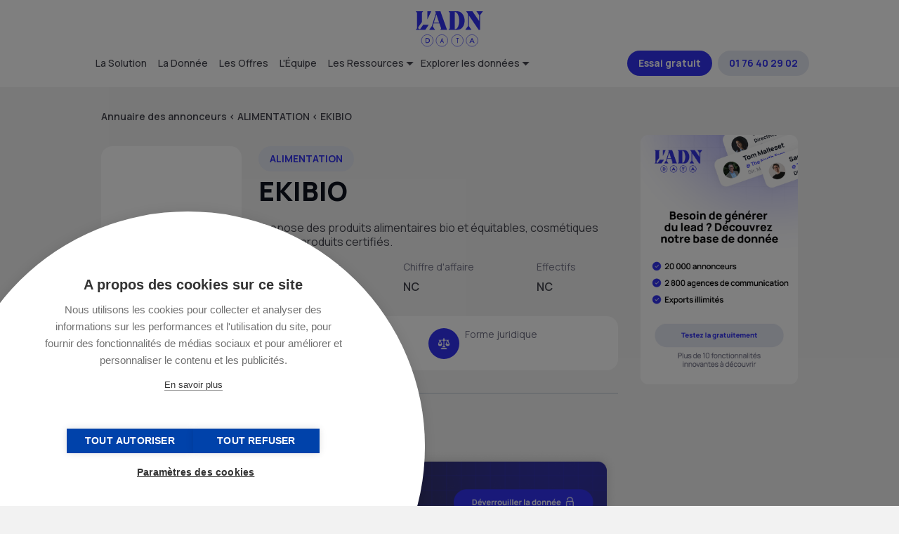

--- FILE ---
content_type: text/html; charset=UTF-8
request_url: https://data.ladn.eu/societe/ekibio-holding/
body_size: 16343
content:
<!DOCTYPE html>
<html lang="fr-FR">
    <head><style>img.lazy{min-height:1px}</style><link rel="preload" href="https://data.ladn.eu/wp-content/plugins/w3-total-cache/pub/js/lazyload.min.js" as="script">
        <link rel="preconnect" href="https://www.googletagmanager.com/" />
        <link rel="preconnect" href="https://www.wysistat.com/" />
        <link rel="preconnect" href="https://js.hs-banner.com" />
        <link rel="preconnect" href="https://www.gstatic.com" />

        <!-- Google Tag Manager -->
<script>(function(w,d,s,l,i){w[l]=w[l]||[];w[l].push({'gtm.start':
new Date().getTime(),event:'gtm.js'});var f=d.getElementsByTagName(s)[0],
j=d.createElement(s),dl=l!='dataLayer'?'&l='+l:'';j.async=true;j.src=
'https://www.googletagmanager.com/gtm.js?id='+i+dl;f.parentNode.insertBefore(j,f);
})(window,document,'script','dataLayer','GTM-PX5GT57');</script>
<!-- End Google Tag Manager -->                
        <meta charset="utf-8"/>
	<meta name="viewport" content="width=device-width, initial-scale=1"/>
	<link rel="profile" href="http://gmpg.org/xfn/11"/>
        <link rel="apple-touch-icon" href="https://data.ladn.eu/wp-content/themes/ladndata/assets/gfx/favicons/favicon-128.png" />
        <link rel="icon" sizes="128x128" href="https://data.ladn.eu/wp-content/themes/ladndata/assets/gfx/favicons/favicon-128.png"/>
        <link rel="icon" sizes="64x64" href="https://data.ladn.eu/wp-content/themes/ladndata/assets/gfx/favicons/favicon-64.png"/>
	                    <script async src='https://www.clickcease.com/monitor/stat.js'>
            </script>
        <meta name='robots' content='index, follow, max-image-preview:large, max-snippet:-1, max-video-preview:-1' />

	<!-- This site is optimized with the Yoast SEO plugin v20.1 - https://yoast.com/wordpress/plugins/seo/ -->
	<title>Accédez à l&#039;Organigramme de EKIBIO</title>
	<link rel="canonical" href="https://data.ladn.eu/societe/ekibio-holding/" />
	<meta property="og:locale" content="fr_FR" />
	<meta property="og:type" content="article" />
	<meta property="og:title" content="Accédez à l&#039;Organigramme de EKIBIO" />
	<meta property="og:description" content="Propose des produits alimentaires bio et équitables, cosmétiques bio, écoproduits certifiés." />
	<meta property="og:url" content="https://data.ladn.eu/societe/ekibio-holding/" />
	<meta property="og:site_name" content="L&#039;ADN Data" />
	<meta property="article:modified_time" content="2025-06-03T14:52:18+00:00" />
	<meta name="twitter:card" content="summary_large_image" />
	<script type="application/ld+json" class="yoast-schema-graph">{"@context":"https://schema.org","@graph":[{"@type":"WebPage","@id":"https://data.ladn.eu/societe/ekibio-holding/","url":"https://data.ladn.eu/societe/ekibio-holding/","name":"Accédez à l'Organigramme de EKIBIO","isPartOf":{"@id":"https://data.ladn.eu/#website"},"datePublished":"2019-12-04T17:47:34+00:00","dateModified":"2025-06-03T14:52:18+00:00","breadcrumb":{"@id":"https://data.ladn.eu/societe/ekibio-holding/#breadcrumb"},"inLanguage":"fr-FR","potentialAction":[{"@type":"ReadAction","target":["https://data.ladn.eu/societe/ekibio-holding/"]}]},{"@type":"BreadcrumbList","@id":"https://data.ladn.eu/societe/ekibio-holding/#breadcrumb","itemListElement":[{"@type":"ListItem","position":1,"name":"Accueil","item":"https://data.ladn.eu/"},{"@type":"ListItem","position":2,"name":"Sociétés","item":"https://data.ladn.eu/societe/"},{"@type":"ListItem","position":3,"name":"EKIBIO"}]},{"@type":"WebSite","@id":"https://data.ladn.eu/#website","url":"https://data.ladn.eu/","name":"L'ADN Data","description":"By Doc Marketing","publisher":{"@id":"https://data.ladn.eu/#organization"},"potentialAction":[{"@type":"SearchAction","target":{"@type":"EntryPoint","urlTemplate":"https://data.ladn.eu/?s={search_term_string}"},"query-input":"required name=search_term_string"}],"inLanguage":"fr-FR"},{"@type":"Organization","@id":"https://data.ladn.eu/#organization","name":"L'ADN Groupe","url":"https://data.ladn.eu/","logo":{"@type":"ImageObject","inLanguage":"fr-FR","@id":"https://data.ladn.eu/#/schema/logo/image/","url":"https://data.ladn.eu/wp-content/uploads/2021/06/cropped-favicone.png","contentUrl":"https://data.ladn.eu/wp-content/uploads/2021/06/cropped-favicone.png","width":512,"height":512,"caption":"L'ADN Groupe"},"image":{"@id":"https://data.ladn.eu/#/schema/logo/image/"}}]}</script>
	<!-- / Yoast SEO plugin. -->


<link rel='dns-prefetch' href='//js.hs-scripts.com' />
<link rel="stylesheet" href="https://data.ladn.eu/wp-content/cache/minify/166fb.css" media="all" />






<style id='global-styles-inline-css' type='text/css'>
body{--wp--preset--color--black: #000000;--wp--preset--color--cyan-bluish-gray: #abb8c3;--wp--preset--color--white: #ffffff;--wp--preset--color--pale-pink: #f78da7;--wp--preset--color--vivid-red: #cf2e2e;--wp--preset--color--luminous-vivid-orange: #ff6900;--wp--preset--color--luminous-vivid-amber: #fcb900;--wp--preset--color--light-green-cyan: #7bdcb5;--wp--preset--color--vivid-green-cyan: #00d084;--wp--preset--color--pale-cyan-blue: #8ed1fc;--wp--preset--color--vivid-cyan-blue: #0693e3;--wp--preset--color--vivid-purple: #9b51e0;--wp--preset--gradient--vivid-cyan-blue-to-vivid-purple: linear-gradient(135deg,rgba(6,147,227,1) 0%,rgb(155,81,224) 100%);--wp--preset--gradient--light-green-cyan-to-vivid-green-cyan: linear-gradient(135deg,rgb(122,220,180) 0%,rgb(0,208,130) 100%);--wp--preset--gradient--luminous-vivid-amber-to-luminous-vivid-orange: linear-gradient(135deg,rgba(252,185,0,1) 0%,rgba(255,105,0,1) 100%);--wp--preset--gradient--luminous-vivid-orange-to-vivid-red: linear-gradient(135deg,rgba(255,105,0,1) 0%,rgb(207,46,46) 100%);--wp--preset--gradient--very-light-gray-to-cyan-bluish-gray: linear-gradient(135deg,rgb(238,238,238) 0%,rgb(169,184,195) 100%);--wp--preset--gradient--cool-to-warm-spectrum: linear-gradient(135deg,rgb(74,234,220) 0%,rgb(151,120,209) 20%,rgb(207,42,186) 40%,rgb(238,44,130) 60%,rgb(251,105,98) 80%,rgb(254,248,76) 100%);--wp--preset--gradient--blush-light-purple: linear-gradient(135deg,rgb(255,206,236) 0%,rgb(152,150,240) 100%);--wp--preset--gradient--blush-bordeaux: linear-gradient(135deg,rgb(254,205,165) 0%,rgb(254,45,45) 50%,rgb(107,0,62) 100%);--wp--preset--gradient--luminous-dusk: linear-gradient(135deg,rgb(255,203,112) 0%,rgb(199,81,192) 50%,rgb(65,88,208) 100%);--wp--preset--gradient--pale-ocean: linear-gradient(135deg,rgb(255,245,203) 0%,rgb(182,227,212) 50%,rgb(51,167,181) 100%);--wp--preset--gradient--electric-grass: linear-gradient(135deg,rgb(202,248,128) 0%,rgb(113,206,126) 100%);--wp--preset--gradient--midnight: linear-gradient(135deg,rgb(2,3,129) 0%,rgb(40,116,252) 100%);--wp--preset--duotone--dark-grayscale: url('#wp-duotone-dark-grayscale');--wp--preset--duotone--grayscale: url('#wp-duotone-grayscale');--wp--preset--duotone--purple-yellow: url('#wp-duotone-purple-yellow');--wp--preset--duotone--blue-red: url('#wp-duotone-blue-red');--wp--preset--duotone--midnight: url('#wp-duotone-midnight');--wp--preset--duotone--magenta-yellow: url('#wp-duotone-magenta-yellow');--wp--preset--duotone--purple-green: url('#wp-duotone-purple-green');--wp--preset--duotone--blue-orange: url('#wp-duotone-blue-orange');--wp--preset--font-size--small: 13px;--wp--preset--font-size--medium: 20px;--wp--preset--font-size--large: 36px;--wp--preset--font-size--x-large: 42px;--wp--preset--spacing--20: 0.44rem;--wp--preset--spacing--30: 0.67rem;--wp--preset--spacing--40: 1rem;--wp--preset--spacing--50: 1.5rem;--wp--preset--spacing--60: 2.25rem;--wp--preset--spacing--70: 3.38rem;--wp--preset--spacing--80: 5.06rem;}:where(.is-layout-flex){gap: 0.5em;}body .is-layout-flow > .alignleft{float: left;margin-inline-start: 0;margin-inline-end: 2em;}body .is-layout-flow > .alignright{float: right;margin-inline-start: 2em;margin-inline-end: 0;}body .is-layout-flow > .aligncenter{margin-left: auto !important;margin-right: auto !important;}body .is-layout-constrained > .alignleft{float: left;margin-inline-start: 0;margin-inline-end: 2em;}body .is-layout-constrained > .alignright{float: right;margin-inline-start: 2em;margin-inline-end: 0;}body .is-layout-constrained > .aligncenter{margin-left: auto !important;margin-right: auto !important;}body .is-layout-constrained > :where(:not(.alignleft):not(.alignright):not(.alignfull)){max-width: var(--wp--style--global--content-size);margin-left: auto !important;margin-right: auto !important;}body .is-layout-constrained > .alignwide{max-width: var(--wp--style--global--wide-size);}body .is-layout-flex{display: flex;}body .is-layout-flex{flex-wrap: wrap;align-items: center;}body .is-layout-flex > *{margin: 0;}:where(.wp-block-columns.is-layout-flex){gap: 2em;}.has-black-color{color: var(--wp--preset--color--black) !important;}.has-cyan-bluish-gray-color{color: var(--wp--preset--color--cyan-bluish-gray) !important;}.has-white-color{color: var(--wp--preset--color--white) !important;}.has-pale-pink-color{color: var(--wp--preset--color--pale-pink) !important;}.has-vivid-red-color{color: var(--wp--preset--color--vivid-red) !important;}.has-luminous-vivid-orange-color{color: var(--wp--preset--color--luminous-vivid-orange) !important;}.has-luminous-vivid-amber-color{color: var(--wp--preset--color--luminous-vivid-amber) !important;}.has-light-green-cyan-color{color: var(--wp--preset--color--light-green-cyan) !important;}.has-vivid-green-cyan-color{color: var(--wp--preset--color--vivid-green-cyan) !important;}.has-pale-cyan-blue-color{color: var(--wp--preset--color--pale-cyan-blue) !important;}.has-vivid-cyan-blue-color{color: var(--wp--preset--color--vivid-cyan-blue) !important;}.has-vivid-purple-color{color: var(--wp--preset--color--vivid-purple) !important;}.has-black-background-color{background-color: var(--wp--preset--color--black) !important;}.has-cyan-bluish-gray-background-color{background-color: var(--wp--preset--color--cyan-bluish-gray) !important;}.has-white-background-color{background-color: var(--wp--preset--color--white) !important;}.has-pale-pink-background-color{background-color: var(--wp--preset--color--pale-pink) !important;}.has-vivid-red-background-color{background-color: var(--wp--preset--color--vivid-red) !important;}.has-luminous-vivid-orange-background-color{background-color: var(--wp--preset--color--luminous-vivid-orange) !important;}.has-luminous-vivid-amber-background-color{background-color: var(--wp--preset--color--luminous-vivid-amber) !important;}.has-light-green-cyan-background-color{background-color: var(--wp--preset--color--light-green-cyan) !important;}.has-vivid-green-cyan-background-color{background-color: var(--wp--preset--color--vivid-green-cyan) !important;}.has-pale-cyan-blue-background-color{background-color: var(--wp--preset--color--pale-cyan-blue) !important;}.has-vivid-cyan-blue-background-color{background-color: var(--wp--preset--color--vivid-cyan-blue) !important;}.has-vivid-purple-background-color{background-color: var(--wp--preset--color--vivid-purple) !important;}.has-black-border-color{border-color: var(--wp--preset--color--black) !important;}.has-cyan-bluish-gray-border-color{border-color: var(--wp--preset--color--cyan-bluish-gray) !important;}.has-white-border-color{border-color: var(--wp--preset--color--white) !important;}.has-pale-pink-border-color{border-color: var(--wp--preset--color--pale-pink) !important;}.has-vivid-red-border-color{border-color: var(--wp--preset--color--vivid-red) !important;}.has-luminous-vivid-orange-border-color{border-color: var(--wp--preset--color--luminous-vivid-orange) !important;}.has-luminous-vivid-amber-border-color{border-color: var(--wp--preset--color--luminous-vivid-amber) !important;}.has-light-green-cyan-border-color{border-color: var(--wp--preset--color--light-green-cyan) !important;}.has-vivid-green-cyan-border-color{border-color: var(--wp--preset--color--vivid-green-cyan) !important;}.has-pale-cyan-blue-border-color{border-color: var(--wp--preset--color--pale-cyan-blue) !important;}.has-vivid-cyan-blue-border-color{border-color: var(--wp--preset--color--vivid-cyan-blue) !important;}.has-vivid-purple-border-color{border-color: var(--wp--preset--color--vivid-purple) !important;}.has-vivid-cyan-blue-to-vivid-purple-gradient-background{background: var(--wp--preset--gradient--vivid-cyan-blue-to-vivid-purple) !important;}.has-light-green-cyan-to-vivid-green-cyan-gradient-background{background: var(--wp--preset--gradient--light-green-cyan-to-vivid-green-cyan) !important;}.has-luminous-vivid-amber-to-luminous-vivid-orange-gradient-background{background: var(--wp--preset--gradient--luminous-vivid-amber-to-luminous-vivid-orange) !important;}.has-luminous-vivid-orange-to-vivid-red-gradient-background{background: var(--wp--preset--gradient--luminous-vivid-orange-to-vivid-red) !important;}.has-very-light-gray-to-cyan-bluish-gray-gradient-background{background: var(--wp--preset--gradient--very-light-gray-to-cyan-bluish-gray) !important;}.has-cool-to-warm-spectrum-gradient-background{background: var(--wp--preset--gradient--cool-to-warm-spectrum) !important;}.has-blush-light-purple-gradient-background{background: var(--wp--preset--gradient--blush-light-purple) !important;}.has-blush-bordeaux-gradient-background{background: var(--wp--preset--gradient--blush-bordeaux) !important;}.has-luminous-dusk-gradient-background{background: var(--wp--preset--gradient--luminous-dusk) !important;}.has-pale-ocean-gradient-background{background: var(--wp--preset--gradient--pale-ocean) !important;}.has-electric-grass-gradient-background{background: var(--wp--preset--gradient--electric-grass) !important;}.has-midnight-gradient-background{background: var(--wp--preset--gradient--midnight) !important;}.has-small-font-size{font-size: var(--wp--preset--font-size--small) !important;}.has-medium-font-size{font-size: var(--wp--preset--font-size--medium) !important;}.has-large-font-size{font-size: var(--wp--preset--font-size--large) !important;}.has-x-large-font-size{font-size: var(--wp--preset--font-size--x-large) !important;}
.wp-block-navigation a:where(:not(.wp-element-button)){color: inherit;}
:where(.wp-block-columns.is-layout-flex){gap: 2em;}
.wp-block-pullquote{font-size: 1.5em;line-height: 1.6;}
</style>
<link rel="stylesheet" href="https://data.ladn.eu/wp-content/cache/minify/d9893.css" media="all" />








<script  src="https://data.ladn.eu/wp-content/cache/minify/d52ed.js"></script>

<link rel="https://api.w.org/" href="https://data.ladn.eu/wp-json/" /><link rel="EditURI" type="application/rsd+xml" title="RSD" href="https://data.ladn.eu/xmlrpc.php?rsd" />
<link rel='shortlink' href='https://data.ladn.eu/?p=9469' />
<link rel="alternate" type="application/json+oembed" href="https://data.ladn.eu/wp-json/oembed/1.0/embed?url=https%3A%2F%2Fdata.ladn.eu%2Fsociete%2Fekibio-holding%2F" />
<link rel="alternate" type="text/xml+oembed" href="https://data.ladn.eu/wp-json/oembed/1.0/embed?url=https%3A%2F%2Fdata.ladn.eu%2Fsociete%2Fekibio-holding%2F&#038;format=xml" />
			<!-- DO NOT COPY THIS SNIPPET! Start of Page Analytics Tracking for HubSpot WordPress plugin v11.1.22-->
			<script class="hsq-set-content-id" data-content-id="blog-post">
				var _hsq = _hsq || [];
				_hsq.push(["setContentType", "blog-post"]);
			</script>
			<!-- DO NOT COPY THIS SNIPPET! End of Page Analytics Tracking for HubSpot WordPress plugin -->
							<link rel="preconnect" href="https://fonts.gstatic.com" crossorigin />
				<link rel="preload" as="style" href="//fonts.googleapis.com/css?family=Open+Sans&display=swap" />
				<link rel="stylesheet" href="//fonts.googleapis.com/css?family=Open+Sans&display=swap" media="all" />
				<meta name="generator" content="Elementor 3.21.8; features: e_optimized_assets_loading, e_optimized_css_loading, additional_custom_breakpoints; settings: css_print_method-internal, google_font-enabled, font_display-auto">
                <style>
                    
					@font-face {
						font-family: 'aslsicons2';
						src: url('https://data.ladn.eu/wp-content/plugins/ajax-search-lite/css/fonts/icons2.eot');
						src: url('https://data.ladn.eu/wp-content/plugins/ajax-search-lite/css/fonts/icons2.eot?#iefix') format('embedded-opentype'),
							 url('https://data.ladn.eu/wp-content/plugins/ajax-search-lite/css/fonts/icons2.woff2') format('woff2'),
							 url('https://data.ladn.eu/wp-content/plugins/ajax-search-lite/css/fonts/icons2.woff') format('woff'),
							 url('https://data.ladn.eu/wp-content/plugins/ajax-search-lite/css/fonts/icons2.ttf') format('truetype'),
							 url('https://data.ladn.eu/wp-content/plugins/ajax-search-lite/css/fonts/icons2.svg#icons') format('svg');
						font-weight: normal;
						font-style: normal;
					}
					div[id*='ajaxsearchlitesettings'].searchsettings .asl_option_inner label {
						font-size: 0px !important;
						color: rgba(0, 0, 0, 0);
					}
					div[id*='ajaxsearchlitesettings'].searchsettings .asl_option_inner label:after {
						font-size: 11px !important;
						position: absolute;
						top: 0;
						left: 0;
						z-index: 1;
					}
					div[id*='ajaxsearchlite'].wpdreams_asl_container {
						width: 100%;
						margin: 1em auto 1em auto;
					}
					div[id*='ajaxsearchliteres'].wpdreams_asl_results div.resdrg span.highlighted {
						font-weight: bold;
						color: rgba(217, 49, 43, 1);
						background-color: rgba(238, 238, 238, 1);
					}
					div[id*='ajaxsearchliteres'].wpdreams_asl_results .results div.asl_image {
						width: 70px;
						height: 70px;
						background-size: cover;
						background-repeat: no-repeat;
					}
					div.asl_r .results {
						max-height: none;
					}
				
						div.asl_m.asl_w {
							border:2px solid #4a89bf !important;border-radius:30px 30px 30px 30px !important;
							box-shadow: none !important;
						}
						div.asl_m.asl_w .probox {border: none !important;}
					
						div.asl_r.asl_w.vertical .results .item::after {
							display: block;
							position: absolute;
							bottom: 0;
							content: '';
							height: 1px;
							width: 100%;
							background: #D8D8D8;
						}
						div.asl_r.asl_w.vertical .results .item.asl_last_item::after {
							display: none;
						}
					
						@media only screen and (min-width: 641px) and (max-width: 1024px) {
							div.asl_w.asl_m {
								width: 80% !important;
							}
						}
					                </style>
                			<script type="text/javascript">
                if ( typeof _ASL !== "undefined" && _ASL !== null && typeof _ASL.initialize !== "undefined" ) {
					_ASL.initialize();
				}
            </script>
            <link rel="icon" href="https://data.ladn.eu/wp-content/uploads/2021/06/cropped-favicone-32x32.png" sizes="32x32" />
<link rel="icon" href="https://data.ladn.eu/wp-content/uploads/2021/06/cropped-favicone-192x192.png" sizes="192x192" />
<link rel="apple-touch-icon" href="https://data.ladn.eu/wp-content/uploads/2021/06/cropped-favicone-180x180.png" />
<meta name="msapplication-TileImage" content="https://data.ladn.eu/wp-content/uploads/2021/06/cropped-favicone-270x270.png" />
        
        <!-- Start of HubSpot Embed Code -->
<script type="text/javascript" id="hs-script-loader" async defer src="//js.hs-scripts.com/8667402.js"></script>
<!-- End of HubSpot Embed Code -->        <script src="//static.orginfo.io/js/plugin.js"></script>  <script type="text/javascript">  orgInfoGtagPlugin({    serviceProvider: 'dimension1',    networkDomain: 'dimension2'  });</script>            </head>
    <body class="societe-template-default single single-societe postid-9469 wp-custom-logo elementor-default elementor-kit-1734" >
        <!-- Google Tag Manager (noscript) -->
<noscript><iframe src="https://www.googletagmanager.com/ns.html?id=GTM-PX5GT57"
height="0" width="0" style="display:none;visibility:hidden"></iframe></noscript>
<!-- End Google Tag Manager (noscript) -->        <header id="header" class="l-header background-blanc">
            <div class="container">
                <div id="header-ladn-desktop" class="header-ladn row">
                    <div class="header-ladn-logo-container text-center">
                        <a href="https://data.ladn.eu/" class="custom-logo-link" rel="home"><img width="96" height="51" src="data:image/svg+xml,%3Csvg%20xmlns='http://www.w3.org/2000/svg'%20viewBox='0%200%2096%2051'%3E%3C/svg%3E" data-src="https://data.ladn.eu/wp-content/uploads/2023/01/ladn_data_logo.svg" class="custom-logo lazy" alt="L&#039;ADN Data" decoding="async" /></a>                    </div>
                    <div class="header-ladn-menu-container">
                        <nav class="menu-header-container"><ul id="menu-top" class="menu"><li id="menu-item-31318" class="menu-item menu-item-type-post_type menu-item-object-page menu-item-31318"><a href="https://data.ladn.eu/solution-prospection-commerciale-marketing/">La Solution</a></li>
<li id="menu-item-31319" class="menu-item menu-item-type-post_type menu-item-object-page menu-item-31319"><a href="https://data.ladn.eu/base-prospection-b2b-marketing/">La Donnée</a></li>
<li id="menu-item-31320" class="menu-item menu-item-type-post_type menu-item-object-page menu-item-31320"><a href="https://data.ladn.eu/offres-abonnement-base-b2b/">Les Offres</a></li>
<li id="menu-item-31321" class="menu-item menu-item-type-post_type menu-item-object-page menu-item-31321"><a href="https://data.ladn.eu/notre-equipe/">L'Équipe</a></li>
<li id="menu-item-31324" class="deroulant menu-item menu-item-type-custom menu-item-object-custom menu-item-has-children menu-item-31324"><a href="#top">Les Ressources</a>
<ul class="sub-menu">
	<li id="menu-item-31328" class="menu-item menu-item-type-taxonomy menu-item-object-category menu-item-31328"><a href="https://data.ladn.eu/category/blog/">Le Blog</a></li>
	<li id="menu-item-54043" class="menu-item menu-item-type-custom menu-item-object-custom menu-item-54043"><a href="/event/">Évènements</a></li>
	<li id="menu-item-31325" class="menu-item menu-item-type-post_type menu-item-object-page menu-item-31325"><a href="https://data.ladn.eu/business-case/">Les Business Cases</a></li>
	<li id="menu-item-49876" class="menu-item menu-item-type-post_type menu-item-object-page menu-item-49876"><a href="https://data.ladn.eu/foire-aux-questions/">F.A.Q.</a></li>
</ul>
</li>
<li id="menu-item-86217" class="deroulant menu-item menu-item-type-custom menu-item-object-custom menu-item-has-children menu-item-86217"><a href="#top">Explorer les données</a>
<ul class="sub-menu">
	<li id="menu-item-31327" class="menu-item menu-item-type-post_type menu-item-object-page menu-item-31327"><a href="https://data.ladn.eu/annuaire-des-agences-de-communication/">L'Annuaire des Agences</a></li>
	<li id="menu-item-31326" class="menu-item menu-item-type-post_type menu-item-object-page menu-item-31326"><a href="https://data.ladn.eu/annuaire-des-annonceurs/">L'Annuaire des Annonceurs</a></li>
	<li id="menu-item-54035" class="menu-item menu-item-type-post_type menu-item-object-page menu-item-54035"><a href="https://data.ladn.eu/les-bases-de-donnees-ladn-data/">Nos bases de données</a></li>
	<li id="menu-item-49879" class="menu-item menu-item-type-taxonomy menu-item-object-category menu-item-49879"><a href="https://data.ladn.eu/category/blog/nominations/">Les dernières nominations</a></li>
</ul>
</li>
</ul></nav>                    </div>
                    <div class="header-ladn-action-container">
                        <nav class="menu-action-container"><ul id="menu-top-action" class="menu"><li id="menu-item-31312" class="bouton bouton-bleu font-blanc menu-item menu-item-type-custom menu-item-object-custom menu-item-31312"><a target="_blank" rel="noopener" href="https://app.ladn-data.eu/register-free-trial">Essai gratuit</a></li>
<li id="menu-item-48317" class="hide-mobile bouton bouton-bleu-clair font-bleu menu-item menu-item-type-custom menu-item-object-custom menu-item-48317"><a target="_blank" rel="noopener" href="tel:+33176402902">01 76 40 29 02</a></li>
</ul></nav>                    </div>
                </div>
                <div id="header-ladn-mobile" class="header-ladn">
                    <div class="header-ladn-logo-container">
                        <a href="https://data.ladn.eu/" class="custom-logo-link" rel="home"><img width="96" height="51" src="data:image/svg+xml,%3Csvg%20xmlns='http://www.w3.org/2000/svg'%20viewBox='0%200%2096%2051'%3E%3C/svg%3E" data-src="https://data.ladn.eu/wp-content/uploads/2023/01/ladn_data_logo.svg" class="custom-logo lazy" alt="L&#039;ADN Data" decoding="async" /></a>  
                    </div>
                    <div class="header-ladn-action-container">
                        <nav class="menu-action-container"><ul id="menu-top-action" class="menu"><li class="bouton bouton-bleu font-blanc menu-item menu-item-type-custom menu-item-object-custom menu-item-31312"><a target="_blank" rel="noopener" href="https://app.ladn-data.eu/register-free-trial">Essai gratuit</a></li>
<li class="hide-mobile bouton bouton-bleu-clair font-bleu menu-item menu-item-type-custom menu-item-object-custom menu-item-48317"><a target="_blank" rel="noopener" href="tel:+33176402902">01 76 40 29 02</a></li>
</ul></nav>                    </div>
                    <div class="header-ladn-menu-container">
                        <span id="toogle-open-menu-top-responsive-container" class="opener icone icone-burger">&nbsp;</span>
                        <div id="menu-top-responsive-container">
                            <nav class="menu-header-container"><ul id="menu-top-responsive" class="menu"><li class="menu-item menu-item-type-post_type menu-item-object-page menu-item-31318"><a href="https://data.ladn.eu/solution-prospection-commerciale-marketing/">La Solution</a></li>
<li class="menu-item menu-item-type-post_type menu-item-object-page menu-item-31319"><a href="https://data.ladn.eu/base-prospection-b2b-marketing/">La Donnée</a></li>
<li class="menu-item menu-item-type-post_type menu-item-object-page menu-item-31320"><a href="https://data.ladn.eu/offres-abonnement-base-b2b/">Les Offres</a></li>
<li class="menu-item menu-item-type-post_type menu-item-object-page menu-item-31321"><a href="https://data.ladn.eu/notre-equipe/">L'Équipe</a></li>
<li class="deroulant menu-item menu-item-type-custom menu-item-object-custom menu-item-has-children menu-item-31324"><a href="#top">Les Ressources</a>
<ul class="sub-menu">
	<li class="menu-item menu-item-type-taxonomy menu-item-object-category menu-item-31328"><a href="https://data.ladn.eu/category/blog/">Le Blog</a></li>
	<li class="menu-item menu-item-type-custom menu-item-object-custom menu-item-54043"><a href="/event/">Évènements</a></li>
	<li class="menu-item menu-item-type-post_type menu-item-object-page menu-item-31325"><a href="https://data.ladn.eu/business-case/">Les Business Cases</a></li>
	<li class="menu-item menu-item-type-post_type menu-item-object-page menu-item-49876"><a href="https://data.ladn.eu/foire-aux-questions/">F.A.Q.</a></li>
</ul>
</li>
<li class="deroulant menu-item menu-item-type-custom menu-item-object-custom menu-item-has-children menu-item-86217"><a href="#top">Explorer les données</a>
<ul class="sub-menu">
	<li class="menu-item menu-item-type-post_type menu-item-object-page menu-item-31327"><a href="https://data.ladn.eu/annuaire-des-agences-de-communication/">L'Annuaire des Agences</a></li>
	<li class="menu-item menu-item-type-post_type menu-item-object-page menu-item-31326"><a href="https://data.ladn.eu/annuaire-des-annonceurs/">L'Annuaire des Annonceurs</a></li>
	<li class="menu-item menu-item-type-post_type menu-item-object-page menu-item-54035"><a href="https://data.ladn.eu/les-bases-de-donnees-ladn-data/">Nos bases de données</a></li>
	<li class="menu-item menu-item-type-taxonomy menu-item-object-category menu-item-49879"><a href="https://data.ladn.eu/category/blog/nominations/">Les dernières nominations</a></li>
</ul>
</li>
</ul></nav>                        </div>
                    </div>
                </div>
            </div>
        </header>
        <main id="main" class="l-main"><div class="container component-subtitle">
    <div id="breadcrumbs" class="single-breadcrumbs">
        <span>
            <a href="/annuaire-des-annonceurs/">Annuaire des annonceurs</a>
        </span>
        <
        <span>
            <!--a href="/annuaire-des-annonceurs/?secteur=alimentation">ALIMENTATION</a-->
            <a href="/annuaire-des-annonceurs/alimentation/">ALIMENTATION</a>
        </span>
        <
        <span class="breadcrumb_last" aria-current="page">EKIBIO</span>
    </div>
</div>
<section class="container">
            <article class="row container-single-societe vtop fullheight">
            <div class="col-9 container-content">
                <header class="header-single-societe row vtop left">
                    <div class="illustration">
                        <img class="lazy" src="data:image/svg+xml,%3Csvg%20xmlns='http://www.w3.org/2000/svg'%20viewBox='0%200%201%201'%3E%3C/svg%3E" data-src="" alt="logo EKIBIO" />
                    </div>
                    <div class="fiche-societe">
                        <div>
                            <a class="button font-bleu" href="/annuaire-des-annonceurs/?secteur=alimentation">ALIMENTATION</a>
                        </div>
                        <h1 class="single-title">
                            EKIBIO                        </h1>
                        <div class="single-content">
                            <p>Propose des produits alimentaires bio et équitables, cosmétiques bio, écoproduits certifiés.</p>
                        </div>
                        <div class="row infos vtop">
                            <div class="info-creation">
                                <p class="label">Création</p>
                                <p class="data">NC</p>
                            </div>
                            <div class="info-ca">
                                <p class="label">Chiffre d'affaire</p>
                                <p class="data">
                                    NC                                                                    </p>
                            </div>
                            <div class="info-effectifs">
                                <p class="label">Effectifs</p>
                                <p class="data">
                                    NC                                                                    </p>
                            </div>
                        </div>
                    </div>
                </header>
                <div class="row body-single-societe">
                    <div class="card background-blanc col-12">
                        <div class="row infos vtop">
                            <div class="info">
                                <div class="siren">
                                    <p class="label">SIREN</p>
                                    <p class="data">
                                                                            </p>
                                </div>
                            </div>
                            <div class="info">
                                <div class="naf">
                                    <p class="label">NAF</p>
                                    <p class="data">
                                                                            </p>
                                </div>
                            </div>
                            <div class="info">
                                <div class="forme">
                                    <p class="label">Forme juridique</p>
                                    <p class="data">
                                                                            </p>
                                </div>
                            </div>
                        </div>
                    </div>
                    <hr />
                    <div class="col-12 component contacts">
                        <h2 class="component-title">Contacts de EKIBIO</h2>
                                                
                        <div class="content-disable text-center">
                            <a class="hide-mobile" href="/reserver-une-demo/"><img class="lazy" src="data:image/svg+xml,%3Csvg%20xmlns='http://www.w3.org/2000/svg'%20viewBox='0%200%20912%20184'%3E%3C/svg%3E" data-src="https://data.ladn.eu/wp-content/themes/ladndata/assets/gfx/contacts_verouille.png?v=3" width="912" height="184" alt="découvrez les contacts de cette entreprise" /></a>
                            <a class="hide-desktop" href="/reserver-une-demo/"><img class="lazy" src="data:image/svg+xml,%3Csvg%20xmlns='http://www.w3.org/2000/svg'%20viewBox='0%200%20382%20267'%3E%3C/svg%3E" data-src="https://data.ladn.eu/wp-content/themes/ladndata/assets/gfx/contacts_verouille_mobile.png?v=3" width="382" height="267" alt="découvrez les contacts de cette entreprise" /></a>
                        </div>
                    </div>
                    <hr />
                                        <div class="col-12 component entreprises">
                        <h2 class="component-title">Entreprises similaires</h2>
                                                <div class="row fullheight">
                                                        <div class="col-6">
                                <article class="card background-blanc societe vignette-societe societe-id-31049">
    <div class="thumbnail square">
        <a href="https://data.ladn.eu/societe/ynsect/" title="voir la fiche société">
            <img class="lazy" src="data:image/svg+xml,%3Csvg%20xmlns='http://www.w3.org/2000/svg'%20viewBox='0%200%20100%20100'%3E%3C/svg%3E" data-src="" alt="YNSECT" height="auto" width="100%" />
        </a>
    </div>
    <div class="content">
        <h3 class="title font-gris-fonce"><a href="https://data.ladn.eu/societe/ynsect/" title="voir la fiche société">YNSECT</a></h3>
        <p class="rubrique">
                        <a class="font-gris-clair" href="https://data.ladn.eu/societe/ynsect/" title="voir la fiche société"></a>
        </p>
    </div>
</article>
                            </div>
                                                        <div class="col-6">
                                <article class="card background-blanc societe vignette-societe societe-id-21414">
    <div class="thumbnail square">
        <a href="https://data.ladn.eu/societe/funky-veggie/" title="voir la fiche société">
            <img class="lazy" src="data:image/svg+xml,%3Csvg%20xmlns='http://www.w3.org/2000/svg'%20viewBox='0%200%20100%20100'%3E%3C/svg%3E" data-src="" alt="FUNKY VEGGIE" height="auto" width="100%" />
        </a>
    </div>
    <div class="content">
        <h3 class="title font-gris-fonce"><a href="https://data.ladn.eu/societe/funky-veggie/" title="voir la fiche société">FUNKY VEGGIE</a></h3>
        <p class="rubrique">
                        <a class="font-gris-clair" href="https://data.ladn.eu/societe/funky-veggie/" title="voir la fiche société"></a>
        </p>
    </div>
</article>
                            </div>
                                                        <div class="col-6">
                                <article class="card background-blanc societe vignette-societe societe-id-19116">
    <div class="thumbnail square">
        <a href="https://data.ladn.eu/societe/carapelli-firenze-s-p-a/" title="voir la fiche société">
            <img class="lazy" src="data:image/svg+xml,%3Csvg%20xmlns='http://www.w3.org/2000/svg'%20viewBox='0%200%20100%20100'%3E%3C/svg%3E" data-src="" alt="CARAPELLI FIRENZE S.P.A" height="auto" width="100%" />
        </a>
    </div>
    <div class="content">
        <h3 class="title font-gris-fonce"><a href="https://data.ladn.eu/societe/carapelli-firenze-s-p-a/" title="voir la fiche société">CARAPELLI FIRENZE S.P.A</a></h3>
        <p class="rubrique">
                        <a class="font-gris-clair" href="https://data.ladn.eu/societe/carapelli-firenze-s-p-a/" title="voir la fiche société"></a>
        </p>
    </div>
</article>
                            </div>
                                                        <div class="col-6">
                                <article class="card background-blanc societe vignette-societe societe-id-10944">
    <div class="thumbnail square">
        <a href="https://data.ladn.eu/societe/les-nouveaux-affineurs/" title="voir la fiche société">
            <img class="lazy" src="data:image/svg+xml,%3Csvg%20xmlns='http://www.w3.org/2000/svg'%20viewBox='0%200%20100%20100'%3E%3C/svg%3E" data-src="" alt="LES NOUVEAUX AFFINEURS" height="auto" width="100%" />
        </a>
    </div>
    <div class="content">
        <h3 class="title font-gris-fonce"><a href="https://data.ladn.eu/societe/les-nouveaux-affineurs/" title="voir la fiche société">LES NOUVEAUX AFFINEURS</a></h3>
        <p class="rubrique">
                        <a class="font-gris-clair" href="https://data.ladn.eu/societe/les-nouveaux-affineurs/" title="voir la fiche société"></a>
        </p>
    </div>
</article>
                            </div>
                                    
                        </div>
                                                <div class="content-disable text-center">
                            <a class="hide-mobile" href="/reserver-une-demo/"><img class="lazy" src="data:image/svg+xml,%3Csvg%20xmlns='http://www.w3.org/2000/svg'%20viewBox='0%200%20912%20184'%3E%3C/svg%3E" data-src="https://data.ladn.eu/wp-content/themes/ladndata/assets/gfx/entreprises_similaires_verouille.png?v=3" width="912" height="184" alt="découvrez les entreprises du même secteur"/></a>
                            <a class="hide-desktop" href="/reserver-une-demo/"><img class="lazy" src="data:image/svg+xml,%3Csvg%20xmlns='http://www.w3.org/2000/svg'%20viewBox='0%200%20382%20267'%3E%3C/svg%3E" data-src="https://data.ladn.eu/wp-content/themes/ladndata/assets/gfx/entreprises_similaires_verouille_mobile.png?v=3" width="382" height="267" alt="découvrez les entreprises du même secteur" /></a>
                        </div>
                    </div>
                    <hr />
                    <div class="col-12 component statistiques margin-bottom">
                        <h2 class="component-title">Statistiques de EKIBIO</h2>
                                                 <style>
                            .stats .canvas{
                                grid-template-columns: ;
                            }
                            
                                                    </style>
                        <div class="card background-blanc">
                            <div class="header">
                                <h3 class="title">Répartition des effectifs</h3>
                                <div class="lien">
                                    <a href="/base-prospection-b2b-marketing/" class="font-bleu">D’où viennent ces données ?</a>
                                </div>
                            </div>
                            <div class="stats">
                                <h4 class="title"> décideurs vérifiés</h4>
                                <div class="canvas">
                                                                    </div>
                            </div>
                            <div class="legendes">
                                                            </div>
                        </div>
                        <div class="content-disable text-center">
                            <a class="hide-mobile" href="/reserver-une-demo/"><img class="lazy" src="data:image/svg+xml,%3Csvg%20xmlns='http://www.w3.org/2000/svg'%20viewBox='0%200%20912%20261'%3E%3C/svg%3E" data-src="https://data.ladn.eu/wp-content/themes/ladndata/assets/gfx/budgets_publicitaires_verouille.png?v=3" width="912" height="261" alt="découvrez les budgets publicitaires de ce client"/></a>
                            <a class="hide-desktop" href="/reserver-une-demo/"><img class="lazy" src="data:image/svg+xml,%3Csvg%20xmlns='http://www.w3.org/2000/svg'%20viewBox='0%200%20382%20377'%3E%3C/svg%3E" data-src="https://data.ladn.eu/wp-content/themes/ladndata/assets/gfx/budgets_publicitaires_verouille_mobile.png?v=3" width="382" height="377"  alt="découvrez les budgets publicitaires de ce client"/></a>
                        </div>
                    </div>
                    
                    <hr/>
                    <div class="col-12 component entreprises">
                        <h2 class="component-title">Quelques clients de EKIBIO</h2>
                                                
                        <div class="content-disable text-center">
                            <a class="hide-mobile" href="/reserver-une-demo/"><img class="lazy" src="data:image/svg+xml,%3Csvg%20xmlns='http://www.w3.org/2000/svg'%20viewBox='0%200%20912%20184'%3E%3C/svg%3E" data-src="https://data.ladn.eu/wp-content/themes/ladndata/assets/gfx/clients_verouille.png?v=3" width="912" height="184" alt="découvrez les clients de cette société"/></a>
                            <a class="hide-desktop" href="/reserver-une-demo/"><img class="lazy" src="data:image/svg+xml,%3Csvg%20xmlns='http://www.w3.org/2000/svg'%20viewBox='0%200%20382%20267'%3E%3C/svg%3E" data-src="https://data.ladn.eu/wp-content/themes/ladndata/assets/gfx/clients_verouille_mobile.png?v=3" width="382" height="267"  alt="découvrez les clients de cette société" /></a>
                        </div>
                    </div>
                </div>
            </div>
            <aside class="col-3 sidebar-single-societe">
                <div id="container-sidebar">
                    <div class="sidebar-single-widget"><figure class="wp-block-image size-full"><a href="https://data.ladn.eu/reserver-une-demo/" aria-label="Révervez une démonstration"><img decoding="async" width="312" height="494" src="data:image/svg+xml,%3Csvg%20xmlns='http://www.w3.org/2000/svg'%20viewBox='0%200%20312%20494'%3E%3C/svg%3E" data-src="https://data.ladn.eu/wp-content/uploads/2024/10/sidebar_article.png" alt="Réservez une démo" class="wp-image-54513 lazy" data-srcset="https://data.ladn.eu/wp-content/uploads/2024/10/sidebar_article.png 312w, https://data.ladn.eu/wp-content/uploads/2024/10/sidebar_article-189x300.png 189w" data-sizes="(max-width: 312px) 100vw, 312px" /></a></figure></div>                </div>
            </aside>
        </article>
                
    </div>
</section>
<div class="footer-single-societe">
<div class="is-layout-constrained wp-block-group decouvrez font-blanc background-dark"><div class="wp-block-group__inner-container">
<div class="is-layout-flex wp-container-7 wp-block-columns fullwidth background-grid">
<div class="is-layout-flow wp-block-column is-vertically-aligned-center">
<div class="is-layout-constrained wp-block-group gap-left"><div class="wp-block-group__inner-container">
<figure class="wp-block-image size-full"><img decoding="async" width="90" height="89" src="data:image/svg+xml,%3Csvg%20xmlns='http://www.w3.org/2000/svg'%20viewBox='0%200%2090%2089'%3E%3C/svg%3E" data-src="https://data.ladn.eu/wp-content/uploads/2023/01/loupe.png" alt="" class="wp-image-12388 lazy"/></figure>



<h2 class="component-title font-blanc">Découvrez l’origine de notre donnée dès maintenant !</h2>



<div style="height:16px" aria-hidden="true" class="wp-block-spacer"></div>



<div class="is-layout-flex wp-container-3 wp-block-columns">
<div class="is-layout-flow wp-block-column">
<p class="point"><img decoding="async" class="wp-image-12265 lazy" style="width: NaNpx;" src="data:image/svg+xml,%3Csvg%20xmlns='http://www.w3.org/2000/svg'%20viewBox='0%200%201%201'%3E%3C/svg%3E" data-src="https://ladn-data.srv2.mws-lab.fr/wp-content/uploads/2023/01/check_blanc.svg" alt=""> RGPD Compliant</p>
</div>



<div class="is-layout-flow wp-block-column">
<p class="point"><img decoding="async" class="wp-image-12389 lazy" style="width: NaNpx;" src="data:image/svg+xml,%3Csvg%20xmlns='http://www.w3.org/2000/svg'%20viewBox='0%200%201%201'%3E%3C/svg%3E" data-src="https://ladn-data.srv2.mws-lab.fr/wp-content/uploads/2023/01/validation.svg" alt=""> Validation humaine certifiée</p>
</div>
</div>



<p><a href="/base-prospection-b2b-marketing/" class="button background-bleu-clair font-bleu">Découvrir notre donnée</a> <a href="/reserver-une-demo/" class="button background-bleu font-blanc">Réserver une démo</a></p>
</div></div>
</div>



<div class="is-layout-flow wp-block-column"><div class="wp-block-image">
<figure class="aligncenter size-full"><img decoding="async" width="744" height="527" src="data:image/svg+xml,%3Csvg%20xmlns='http://www.w3.org/2000/svg'%20viewBox='0%200%20744%20527'%3E%3C/svg%3E" data-src="https://data.ladn.eu/wp-content/uploads/2024/10/image-decouvrez-origine-donnee_v2.png" alt="" class="wp-image-53566 lazy" data-srcset="https://data.ladn.eu/wp-content/uploads/2024/10/image-decouvrez-origine-donnee_v2.png 744w, https://data.ladn.eu/wp-content/uploads/2024/10/image-decouvrez-origine-donnee_v2-300x213.png 300w" data-sizes="(max-width: 744px) 100vw, 744px" /></figure></div></div>
</div>
</div></div>
</div><div class="footer-single-societe">
<div style="height:30px" aria-hidden="true" class="wp-block-spacer"></div>
</div><div class="footer-single-societe"><p><div class="component-container blog">
    <div class="container">
        <p class="text-left font-bleu component-subtitle">Le blog de L'ADN DATA</p>
        <div class="row">
            
            <div class="col col-12 menu-container">    
                <h2 class="component-title">Découvrez notre blog</h2>
                <ul class="liste-rubriques-blog">
                                    <li class="item-rubriques-blog">
                        <a id="rub-6" href="https://data.ladn.eu/category/blog/" class="button link-rubriques-blog active">Blog ADN Data : actualités, tendances et insights marché</a>
                    </li>
                                        <li class="item-rubriques-blog">
                        <a id="rub-35" href="https://data.ladn.eu/category/blog/nominations/" class="button link-rubriques-blog">Nominations</a>
                    </li>
                                        <li class="item-rubriques-blog">
                        <a id="rub-492" href="https://data.ladn.eu/category/blog/gains-de-budgets/" class="button link-rubriques-blog">Gains de budgets</a>
                    </li>
                                        <li class="item-rubriques-blog">
                        <a id="rub-493" href="https://data.ladn.eu/category/blog/tendances-com/" class="button link-rubriques-blog">Les tendances de la com</a>
                    </li>
                                        <li class="item-rubriques-blog">
                        <a id="rub-36" href="https://data.ladn.eu/category/blog/strategie-commerciale/" class="button link-rubriques-blog">Stratégie Commerciale</a>
                    </li>
                                    </ul>
                            </div>
        </div>
        <div class="rubriques-container">
                        <div id="container-rub-6" class="container-rub container-rub-6 active">
                <div class="cards">
                                                            <div class="card background-blanc">
                        <article class="card-container post post-id-86249">
        <header class="card-thumbnail seizeneuf">
                <a href="https://data.ladn.eu/blog/nominations/capza-renforce-pole-private-debt/">
                        <img class="lazy" width="480" height="270" src="data:image/svg+xml,%3Csvg%20xmlns='http://www.w3.org/2000/svg'%20viewBox='0%200%20480%20270'%3E%3C/svg%3E" data-src="https://data.ladn.eu/wp-content/uploads/2026/01/Logo-Capza-1-1024x576.jpg?v=202601" alt="Logo Capza" title="Logo Capza" data-srcset="https://data.ladn.eu/wp-content/uploads/2026/01/Logo-Capza-1-720x405.jpg?v=202601 720w, https://data.ladn.eu/wp-content/uploads/2026/01/Logo-Capza-1-480x270.jpg?v=202601 480w" data-sizes="(min-width: 720px) 1024px, (min-width: 480px) 720px, (min-width: 320px) 480px" />
                    </a>
            </header>
        <div class="card-content">
                <header class="float-right">
            <div class="card-tag">
                <a href="https://data.ladn.eu/category/blog/">Blog ADN Data&nbsp;: actualités, tendances et insights marché</a>
            </div>
        </header>
                <div class="card-date">il y a 2 heures</div>
        <h3 class="card-title">
            <a href="https://data.ladn.eu/blog/nominations/capza-renforce-pole-private-debt/">
            CAPZA renforce son pôle Private Debt            </a>
        </h3>
                <div class="card-excerpt">
            CAPZA, acteur majeur de l’investissement privé...
        </div>
                    </div>
        <footer class="card-footer">
        <a class="card-link font-bleu" href="https://data.ladn.eu/blog/nominations/capza-renforce-pole-private-debt/">Lire l'article</a>
    </footer>
    </article>
                    </div>
                                        <div class="card background-blanc">
                        <article class="card-container post post-id-86243">
        <header class="card-thumbnail seizeneuf">
                <a href="https://data.ladn.eu/blog/nominations/pauline-butor-rejoint-webedia-elephant-directrice-generale-adjointe/">
                        <img class="lazy" width="480" height="270" src="data:image/svg+xml,%3Csvg%20xmlns='http://www.w3.org/2000/svg'%20viewBox='0%200%20480%20270'%3E%3C/svg%3E" data-src="https://data.ladn.eu/wp-content/uploads/2026/01/Logo-Webedia-Elephant-1024x576.jpg?v=202601" alt="Logo Webedia-Elephant" title="Logo Webedia-Elephant" data-srcset="https://data.ladn.eu/wp-content/uploads/2026/01/Logo-Webedia-Elephant-720x405.jpg?v=202601 720w, https://data.ladn.eu/wp-content/uploads/2026/01/Logo-Webedia-Elephant-480x270.jpg?v=202601 480w" data-sizes="(min-width: 720px) 1024px, (min-width: 480px) 720px, (min-width: 320px) 480px" />
                    </a>
            </header>
        <div class="card-content">
                <header class="float-right">
            <div class="card-tag">
                <a href="https://data.ladn.eu/category/blog/">Blog ADN Data&nbsp;: actualités, tendances et insights marché</a>
            </div>
        </header>
                <div class="card-date">il y a 2 heures</div>
        <h3 class="card-title">
            <a href="https://data.ladn.eu/blog/nominations/pauline-butor-rejoint-webedia-elephant-directrice-generale-adjointe/">
            Pauline Butor nommée directrice générale adjointe de Webedia-Elephant            </a>
        </h3>
                <div class="card-excerpt">
            Le groupe Webedia-Elephant annonce la nomination...
        </div>
                    </div>
        <footer class="card-footer">
        <a class="card-link font-bleu" href="https://data.ladn.eu/blog/nominations/pauline-butor-rejoint-webedia-elephant-directrice-generale-adjointe/">Lire l'article</a>
    </footer>
    </article>
                    </div>
                                        <div class="card background-blanc">
                        <article class="card-container post post-id-86238">
        <header class="card-thumbnail seizeneuf">
                <a href="https://data.ladn.eu/blog/nominations/samuel-vinet-nomme-directeur-developpement-essca/">
                        <img class="lazy" width="480" height="270" src="data:image/svg+xml,%3Csvg%20xmlns='http://www.w3.org/2000/svg'%20viewBox='0%200%20480%20270'%3E%3C/svg%3E" data-src="https://data.ladn.eu/wp-content/uploads/2026/01/Logo-ESSCA-1024x576.jpg?v=202601" alt="Logo ESSCA" title="Logo ESSCA" data-srcset="https://data.ladn.eu/wp-content/uploads/2026/01/Logo-ESSCA-720x405.jpg?v=202601 720w, https://data.ladn.eu/wp-content/uploads/2026/01/Logo-ESSCA-480x270.jpg?v=202601 480w" data-sizes="(min-width: 720px) 1024px, (min-width: 480px) 720px, (min-width: 320px) 480px" />
                    </a>
            </header>
        <div class="card-content">
                <header class="float-right">
            <div class="card-tag">
                <a href="https://data.ladn.eu/category/blog/">Blog ADN Data&nbsp;: actualités, tendances et insights marché</a>
            </div>
        </header>
                <div class="card-date">il y a 4 heures</div>
        <h3 class="card-title">
            <a href="https://data.ladn.eu/blog/nominations/samuel-vinet-nomme-directeur-developpement-essca/">
            Samuel Vinet nommé directeur du développement de l’ESSCA            </a>
        </h3>
                <div class="card-excerpt">
            L’ESSCA School of Management annonce la...
        </div>
                    </div>
        <footer class="card-footer">
        <a class="card-link font-bleu" href="https://data.ladn.eu/blog/nominations/samuel-vinet-nomme-directeur-developpement-essca/">Lire l'article</a>
    </footer>
    </article>
                    </div>
                                    </div>
                <div class="row">
                    <div class="col col-12">
                        <div class="component-footer-action text-center">
                            <a href="https://data.ladn.eu/category/blog/" title="Tous nos articles" class="button background-bleu-clair font-bleu ">Voir plus d'articles</a>
                        </div>
                    </div>
                </div>
            </div>
            
                        <div id="container-rub-35" class="container-rub container-rub-35">
                <div class="cards">
                                                            <div class="card background-blanc">
                        <article class="card-container post post-id-86249">
        <header class="card-thumbnail seizeneuf">
                <a href="https://data.ladn.eu/blog/nominations/capza-renforce-pole-private-debt/">
                        <img class="lazy" width="480" height="270" src="data:image/svg+xml,%3Csvg%20xmlns='http://www.w3.org/2000/svg'%20viewBox='0%200%20480%20270'%3E%3C/svg%3E" data-src="https://data.ladn.eu/wp-content/uploads/2026/01/Logo-Capza-1-1024x576.jpg?v=202601" alt="Logo Capza" title="Logo Capza" data-srcset="https://data.ladn.eu/wp-content/uploads/2026/01/Logo-Capza-1-720x405.jpg?v=202601 720w, https://data.ladn.eu/wp-content/uploads/2026/01/Logo-Capza-1-480x270.jpg?v=202601 480w" data-sizes="(min-width: 720px) 1024px, (min-width: 480px) 720px, (min-width: 320px) 480px" />
                    </a>
            </header>
        <div class="card-content">
                <header class="float-right">
            <div class="card-tag">
                <a href="https://data.ladn.eu/category/blog/nominations/">Nominations</a>
            </div>
        </header>
                <div class="card-date">il y a 2 heures</div>
        <h3 class="card-title">
            <a href="https://data.ladn.eu/blog/nominations/capza-renforce-pole-private-debt/">
            CAPZA renforce son pôle Private Debt            </a>
        </h3>
                <div class="card-excerpt">
            CAPZA, acteur majeur de l’investissement privé...
        </div>
                    </div>
        <footer class="card-footer">
        <a class="card-link font-bleu" href="https://data.ladn.eu/blog/nominations/capza-renforce-pole-private-debt/">Lire l'article</a>
    </footer>
    </article>
                    </div>
                                        <div class="card background-blanc">
                        <article class="card-container post post-id-86243">
        <header class="card-thumbnail seizeneuf">
                <a href="https://data.ladn.eu/blog/nominations/pauline-butor-rejoint-webedia-elephant-directrice-generale-adjointe/">
                        <img class="lazy" width="480" height="270" src="data:image/svg+xml,%3Csvg%20xmlns='http://www.w3.org/2000/svg'%20viewBox='0%200%20480%20270'%3E%3C/svg%3E" data-src="https://data.ladn.eu/wp-content/uploads/2026/01/Logo-Webedia-Elephant-1024x576.jpg?v=202601" alt="Logo Webedia-Elephant" title="Logo Webedia-Elephant" data-srcset="https://data.ladn.eu/wp-content/uploads/2026/01/Logo-Webedia-Elephant-720x405.jpg?v=202601 720w, https://data.ladn.eu/wp-content/uploads/2026/01/Logo-Webedia-Elephant-480x270.jpg?v=202601 480w" data-sizes="(min-width: 720px) 1024px, (min-width: 480px) 720px, (min-width: 320px) 480px" />
                    </a>
            </header>
        <div class="card-content">
                <header class="float-right">
            <div class="card-tag">
                <a href="https://data.ladn.eu/category/blog/nominations/">Nominations</a>
            </div>
        </header>
                <div class="card-date">il y a 2 heures</div>
        <h3 class="card-title">
            <a href="https://data.ladn.eu/blog/nominations/pauline-butor-rejoint-webedia-elephant-directrice-generale-adjointe/">
            Pauline Butor nommée directrice générale adjointe de Webedia-Elephant            </a>
        </h3>
                <div class="card-excerpt">
            Le groupe Webedia-Elephant annonce la nomination...
        </div>
                    </div>
        <footer class="card-footer">
        <a class="card-link font-bleu" href="https://data.ladn.eu/blog/nominations/pauline-butor-rejoint-webedia-elephant-directrice-generale-adjointe/">Lire l'article</a>
    </footer>
    </article>
                    </div>
                                        <div class="card background-blanc">
                        <article class="card-container post post-id-86238">
        <header class="card-thumbnail seizeneuf">
                <a href="https://data.ladn.eu/blog/nominations/samuel-vinet-nomme-directeur-developpement-essca/">
                        <img class="lazy" width="480" height="270" src="data:image/svg+xml,%3Csvg%20xmlns='http://www.w3.org/2000/svg'%20viewBox='0%200%20480%20270'%3E%3C/svg%3E" data-src="https://data.ladn.eu/wp-content/uploads/2026/01/Logo-ESSCA-1024x576.jpg?v=202601" alt="Logo ESSCA" title="Logo ESSCA" data-srcset="https://data.ladn.eu/wp-content/uploads/2026/01/Logo-ESSCA-720x405.jpg?v=202601 720w, https://data.ladn.eu/wp-content/uploads/2026/01/Logo-ESSCA-480x270.jpg?v=202601 480w" data-sizes="(min-width: 720px) 1024px, (min-width: 480px) 720px, (min-width: 320px) 480px" />
                    </a>
            </header>
        <div class="card-content">
                <header class="float-right">
            <div class="card-tag">
                <a href="https://data.ladn.eu/category/blog/nominations/">Nominations</a>
            </div>
        </header>
                <div class="card-date">il y a 4 heures</div>
        <h3 class="card-title">
            <a href="https://data.ladn.eu/blog/nominations/samuel-vinet-nomme-directeur-developpement-essca/">
            Samuel Vinet nommé directeur du développement de l’ESSCA            </a>
        </h3>
                <div class="card-excerpt">
            L’ESSCA School of Management annonce la...
        </div>
                    </div>
        <footer class="card-footer">
        <a class="card-link font-bleu" href="https://data.ladn.eu/blog/nominations/samuel-vinet-nomme-directeur-developpement-essca/">Lire l'article</a>
    </footer>
    </article>
                    </div>
                                    </div>
                <div class="row">
                    <div class="col col-12">
                        <div class="component-footer-action text-center">
                            <a href="https://data.ladn.eu/category/blog/nominations/" title="Tous nos articles" class="button background-bleu-clair font-bleu ">Voir plus d'articles</a>
                        </div>
                    </div>
                </div>
            </div>
            
                        <div id="container-rub-492" class="container-rub container-rub-492">
                <div class="cards">
                                                            <div class="card background-blanc">
                        <article class="card-container post post-id-86222">
        <header class="card-thumbnail seizeneuf">
                <a href="https://data.ladn.eu/blog/gains-de-budgets/polestar-lance-campagne-publicitaire-france-dentsu-x/">
                        <img class="lazy" src="data:image/svg+xml,%3Csvg%20xmlns='http://www.w3.org/2000/svg'%20viewBox='0%200%20480%20375'%3E%3C/svg%3E" data-src="https://data.ladn.eu/wp-content/uploads/2024/09/default_picture-480x175.jpg" width="480" height="375" alt="ADN DATA | Polestar lance sa première campagne publicitaire en France avec dentsu X" />
                    </a>
            </header>
        <div class="card-content">
                <header class="float-right">
            <div class="card-tag">
                <a href="https://data.ladn.eu/category/blog/gains-de-budgets/">Gains de budgets</a>
            </div>
        </header>
                <div class="card-date">il y a 20 heures</div>
        <h3 class="card-title">
            <a href="https://data.ladn.eu/blog/gains-de-budgets/polestar-lance-campagne-publicitaire-france-dentsu-x/">
            Polestar lance sa première campagne publicitaire en France avec dentsu X            </a>
        </h3>
                <div class="card-excerpt">
            À l’occasion du lancement de ses activités...
        </div>
                    </div>
        <footer class="card-footer">
        <a class="card-link font-bleu" href="https://data.ladn.eu/blog/gains-de-budgets/polestar-lance-campagne-publicitaire-france-dentsu-x/">Lire l'article</a>
    </footer>
    </article>
                    </div>
                                        <div class="card background-blanc">
                        <article class="card-container post post-id-86198">
        <header class="card-thumbnail seizeneuf">
                <a href="https://data.ladn.eu/blog/gains-de-budgets/sept-nouveaux-budgets-be-dandy/">
                        <img class="lazy" src="data:image/svg+xml,%3Csvg%20xmlns='http://www.w3.org/2000/svg'%20viewBox='0%200%20480%20375'%3E%3C/svg%3E" data-src="https://data.ladn.eu/wp-content/uploads/2024/09/default_picture-480x175.jpg" width="480" height="375" alt="ADN DATA | Sept nouveaux budgets pour Be Dandy" />
                    </a>
            </header>
        <div class="card-content">
                <header class="float-right">
            <div class="card-tag">
                <a href="https://data.ladn.eu/category/blog/gains-de-budgets/">Gains de budgets</a>
            </div>
        </header>
                <div class="card-date">19.01.2026</div>
        <h3 class="card-title">
            <a href="https://data.ladn.eu/blog/gains-de-budgets/sept-nouveaux-budgets-be-dandy/">
            Sept nouveaux budgets pour Be Dandy            </a>
        </h3>
                <div class="card-excerpt">
            En quelques mois, et à l’issue de plusieurs...
        </div>
                    </div>
        <footer class="card-footer">
        <a class="card-link font-bleu" href="https://data.ladn.eu/blog/gains-de-budgets/sept-nouveaux-budgets-be-dandy/">Lire l'article</a>
    </footer>
    </article>
                    </div>
                                        <div class="card background-blanc">
                        <article class="card-container post post-id-86187">
        <header class="card-thumbnail seizeneuf">
                <a href="https://data.ladn.eu/blog/gains-de-budgets/audilab-sappuie-oconnection-deploiement-media/">
                        <img class="lazy" src="data:image/svg+xml,%3Csvg%20xmlns='http://www.w3.org/2000/svg'%20viewBox='0%200%20480%20375'%3E%3C/svg%3E" data-src="https://data.ladn.eu/wp-content/uploads/2024/09/default_picture-480x175.jpg" width="480" height="375" alt="ADN DATA | Audilab s'appuie sur Øconnection pour son déploiement média" />
                    </a>
            </header>
        <div class="card-content">
                <header class="float-right">
            <div class="card-tag">
                <a href="https://data.ladn.eu/category/blog/gains-de-budgets/">Gains de budgets</a>
            </div>
        </header>
                <div class="card-date">16.01.2026</div>
        <h3 class="card-title">
            <a href="https://data.ladn.eu/blog/gains-de-budgets/audilab-sappuie-oconnection-deploiement-media/">
            Audilab s'appuie sur Øconnection pour son déploiement média            </a>
        </h3>
                <div class="card-excerpt">
            Afin de renforcer sa visibilité dans un marché...
        </div>
                    </div>
        <footer class="card-footer">
        <a class="card-link font-bleu" href="https://data.ladn.eu/blog/gains-de-budgets/audilab-sappuie-oconnection-deploiement-media/">Lire l'article</a>
    </footer>
    </article>
                    </div>
                                    </div>
                <div class="row">
                    <div class="col col-12">
                        <div class="component-footer-action text-center">
                            <a href="https://data.ladn.eu/category/blog/gains-de-budgets/" title="Tous nos articles" class="button background-bleu-clair font-bleu ">Voir plus d'articles</a>
                        </div>
                    </div>
                </div>
            </div>
            
                        <div id="container-rub-493" class="container-rub container-rub-493">
                <div class="cards">
                                                            <div class="card background-blanc">
                        <article class="card-container post post-id-75003">
        <header class="card-thumbnail seizeneuf">
                <a href="https://data.ladn.eu/blog/tendances-com/la-sante-mentale-grande-cause-nationale-2025-lacademie-du-newbiz-sengage-aux-cotes-des-agences/">
                        <img class="lazy" width="480" height="270" src="data:image/svg+xml,%3Csvg%20xmlns='http://www.w3.org/2000/svg'%20viewBox='0%200%20480%20270'%3E%3C/svg%3E" data-src="https://data.ladn.eu/wp-content/uploads/2025/09/logo-1024x576.jpg?v=202601" alt="Logo" title="logo" data-srcset="https://data.ladn.eu/wp-content/uploads/2025/09/logo-720x405.jpg?v=202601 720w, https://data.ladn.eu/wp-content/uploads/2025/09/logo-480x270.jpg?v=202601 480w" data-sizes="(min-width: 720px) 1024px, (min-width: 480px) 720px, (min-width: 320px) 480px" />
                    </a>
            </header>
        <div class="card-content">
                <header class="float-right">
            <div class="card-tag">
                <a href="https://data.ladn.eu/category/blog/tendances-com/">Les tendances de la com</a>
            </div>
        </header>
                <div class="card-date">15.09.2025</div>
        <h3 class="card-title">
            <a href="https://data.ladn.eu/blog/tendances-com/la-sante-mentale-grande-cause-nationale-2025-lacademie-du-newbiz-sengage-aux-cotes-des-agences/">
            La santé mentale, grande cause nationale 2025&nbsp;: l’Académie du Newbiz s’engage aux côtés des agences            </a>
        </h3>
                <div class="card-excerpt">
            La santé mentale est désormais la première...
        </div>
                    </div>
        <footer class="card-footer">
        <a class="card-link font-bleu" href="https://data.ladn.eu/blog/tendances-com/la-sante-mentale-grande-cause-nationale-2025-lacademie-du-newbiz-sengage-aux-cotes-des-agences/">Lire l'article</a>
    </footer>
    </article>
                    </div>
                                        <div class="card background-blanc">
                        <article class="card-container post post-id-53891">
        <header class="card-thumbnail seizeneuf">
                <a href="https://data.ladn.eu/blog/tendances-com/interview-aurelie-radenac/">
                        <img class="lazy" width="480" height="270" src="data:image/svg+xml,%3Csvg%20xmlns='http://www.w3.org/2000/svg'%20viewBox='0%200%20480%20270'%3E%3C/svg%3E" data-src="https://data.ladn.eu/wp-content/uploads/2024/10/AURELIE-RADENAC-e1729599674593-1024x576.png?v=202601" alt="AURÉLIE RADENAC" title="AURÉLIE RADENAC" data-srcset="https://data.ladn.eu/wp-content/uploads/2024/10/AURELIE-RADENAC-e1729599674593-720x405.png?v=202601 720w, https://data.ladn.eu/wp-content/uploads/2024/10/AURELIE-RADENAC-e1729599674593-480x270.png?v=202601 480w" data-sizes="(min-width: 720px) 1024px, (min-width: 480px) 720px, (min-width: 320px) 480px" />
                    </a>
            </header>
        <div class="card-content">
                <header class="float-right">
            <div class="card-tag">
                <a href="https://data.ladn.eu/category/blog/tendances-com/">Les tendances de la com</a>
            </div>
        </header>
                <div class="card-date">22.10.2024</div>
        <h3 class="card-title">
            <a href="https://data.ladn.eu/blog/tendances-com/interview-aurelie-radenac/">
            Interview d’Aurélie Radenac&nbsp;: insights sur l’industrie            </a>
        </h3>
                <div class="card-excerpt">
            L'ADN Data organise régulièrement des...
        </div>
                    </div>
        <footer class="card-footer">
        <a class="card-link font-bleu" href="https://data.ladn.eu/blog/tendances-com/interview-aurelie-radenac/">Lire l'article</a>
    </footer>
    </article>
                    </div>
                                        <div class="card background-blanc">
                        <article class="card-container post post-id-53777">
        <header class="card-thumbnail seizeneuf">
                <a href="https://data.ladn.eu/blog/tendances-com/qui-mieux-place-que-nos-clients-pour-partager-expertise-demarchage-commercial/">
                        <img class="lazy" width="480" height="270" src="data:image/svg+xml,%3Csvg%20xmlns='http://www.w3.org/2000/svg'%20viewBox='0%200%20480%20270'%3E%3C/svg%3E" data-src="https://data.ladn.eu/wp-content/uploads/2024/10/Fanny-Larzul.png?v=202601" alt="portrait fanny larzul" title="Fanny Larzul" data-srcset="https://data.ladn.eu/wp-content/uploads/2024/10/Fanny-Larzul.png?v=202601 720w, https://data.ladn.eu/wp-content/uploads/2024/10/Fanny-Larzul-480x270.png?v=202601 480w" data-sizes="(min-width: 720px) 1024px, (min-width: 480px) 720px, (min-width: 320px) 480px" />
                    </a>
            </header>
        <div class="card-content">
                <header class="float-right">
            <div class="card-tag">
                <a href="https://data.ladn.eu/category/blog/tendances-com/">Les tendances de la com</a>
            </div>
        </header>
                <div class="card-date">21.10.2024</div>
        <h3 class="card-title">
            <a href="https://data.ladn.eu/blog/tendances-com/qui-mieux-place-que-nos-clients-pour-partager-expertise-demarchage-commercial/">
            Je fais du dev’basket, et alors&nbsp;?            </a>
        </h3>
                <div class="card-excerpt">
            Qui de mieux placé que nos clients pour partager...
        </div>
                    </div>
        <footer class="card-footer">
        <a class="card-link font-bleu" href="https://data.ladn.eu/blog/tendances-com/qui-mieux-place-que-nos-clients-pour-partager-expertise-demarchage-commercial/">Lire l'article</a>
    </footer>
    </article>
                    </div>
                                    </div>
                <div class="row">
                    <div class="col col-12">
                        <div class="component-footer-action text-center">
                            <a href="https://data.ladn.eu/category/blog/tendances-com/" title="Tous nos articles" class="button background-bleu-clair font-bleu ">Voir plus d'articles</a>
                        </div>
                    </div>
                </div>
            </div>
            
                        <div id="container-rub-36" class="container-rub container-rub-36">
                <div class="cards">
                                                            <div class="card background-blanc">
                        <article class="card-container post post-id-86021">
        <header class="card-thumbnail seizeneuf">
                <a href="https://data.ladn.eu/blog/strategie-commerciale/comment-construire-un-sales-funnel-qui-convertit-vraiment/">
                        <img class="lazy" width="480" height="270" src="data:image/svg+xml,%3Csvg%20xmlns='http://www.w3.org/2000/svg'%20viewBox='0%200%20480%20270'%3E%3C/svg%3E" data-src="https://data.ladn.eu/wp-content/uploads/2026/01/funnel-art-1-1024x576.png?v=202601" alt="funnel art" title="funnel-art" data-srcset="https://data.ladn.eu/wp-content/uploads/2026/01/funnel-art-1-720x405.png?v=202601 720w, https://data.ladn.eu/wp-content/uploads/2026/01/funnel-art-1-480x270.png?v=202601 480w" data-sizes="(min-width: 720px) 1024px, (min-width: 480px) 720px, (min-width: 320px) 480px" />
                    </a>
            </header>
        <div class="card-content">
                <header class="float-right">
            <div class="card-tag">
                <a href="https://data.ladn.eu/category/blog/strategie-commerciale/">Stratégie Commerciale</a>
            </div>
        </header>
                <div class="card-date">06.01.2026</div>
        <h3 class="card-title">
            <a href="https://data.ladn.eu/blog/strategie-commerciale/comment-construire-un-sales-funnel-qui-convertit-vraiment/">
            <strong>Comment construire un sales funnel qui convertit vraiment</strong>            </a>
        </h3>
                <div class="card-excerpt">
            Aujourd’hui, la majorité des entreprises B2B et...
        </div>
                    </div>
        <footer class="card-footer">
        <a class="card-link font-bleu" href="https://data.ladn.eu/blog/strategie-commerciale/comment-construire-un-sales-funnel-qui-convertit-vraiment/">Lire l'article</a>
    </footer>
    </article>
                    </div>
                                        <div class="card background-blanc">
                        <article class="card-container post post-id-85965">
        <header class="card-thumbnail seizeneuf">
                <a href="https://data.ladn.eu/blog/strategie-commerciale/revops-le-guide-strategique-pour-les-entreprises-en-croissance/">
                        <img class="lazy" width="480" height="270" src="data:image/svg+xml,%3Csvg%20xmlns='http://www.w3.org/2000/svg'%20viewBox='0%200%20480%20270'%3E%3C/svg%3E" data-src="https://data.ladn.eu/wp-content/uploads/2026/01/revops-strategic-visual-1024x576.png?v=202601" alt="RevOps : le guide stratégique" title="revops-strategic-visual" data-srcset="https://data.ladn.eu/wp-content/uploads/2026/01/revops-strategic-visual-720x405.png?v=202601 720w, https://data.ladn.eu/wp-content/uploads/2026/01/revops-strategic-visual-480x270.png?v=202601 480w" data-sizes="(min-width: 720px) 1024px, (min-width: 480px) 720px, (min-width: 320px) 480px" />
                    </a>
            </header>
        <div class="card-content">
                <header class="float-right">
            <div class="card-tag">
                <a href="https://data.ladn.eu/category/blog/strategie-commerciale/">Stratégie Commerciale</a>
            </div>
        </header>
                <div class="card-date">02.01.2026</div>
        <h3 class="card-title">
            <a href="https://data.ladn.eu/blog/strategie-commerciale/revops-le-guide-strategique-pour-les-entreprises-en-croissance/">
            <strong>RevOps&nbsp;: le guide stratégique pour les entreprises en croissance</strong>            </a>
        </h3>
                <div class="card-excerpt">
            Le Revenue Operations (RevOps) est aujourd’hui...
        </div>
                    </div>
        <footer class="card-footer">
        <a class="card-link font-bleu" href="https://data.ladn.eu/blog/strategie-commerciale/revops-le-guide-strategique-pour-les-entreprises-en-croissance/">Lire l'article</a>
    </footer>
    </article>
                    </div>
                                        <div class="card background-blanc">
                        <article class="card-container post post-id-85941">
        <header class="card-thumbnail seizeneuf">
                <a href="https://data.ladn.eu/blog/strategie-commerciale/icp-ideal-customer-profile-definition-methode-et-exemples-pour-bien-cibler/">
                        <img class="lazy" width="480" height="270" src="data:image/svg+xml,%3Csvg%20xmlns='http://www.w3.org/2000/svg'%20viewBox='0%200%20480%20270'%3E%3C/svg%3E" data-src="https://data.ladn.eu/wp-content/uploads/2025/12/Ideal-Customer-Profile-1024x576.png?v=202601" alt="Ideal Customer Profile" title="Ideal Customer Profile" data-srcset="https://data.ladn.eu/wp-content/uploads/2025/12/Ideal-Customer-Profile-720x405.png?v=202601 720w, https://data.ladn.eu/wp-content/uploads/2025/12/Ideal-Customer-Profile-480x270.png?v=202601 480w" data-sizes="(min-width: 720px) 1024px, (min-width: 480px) 720px, (min-width: 320px) 480px" />
                    </a>
            </header>
        <div class="card-content">
                <header class="float-right">
            <div class="card-tag">
                <a href="https://data.ladn.eu/category/blog/strategie-commerciale/">Stratégie Commerciale</a>
            </div>
        </header>
                <div class="card-date">23.12.2025</div>
        <h3 class="card-title">
            <a href="https://data.ladn.eu/blog/strategie-commerciale/icp-ideal-customer-profile-definition-methode-et-exemples-pour-bien-cibler/">
            <strong>ICP (Ideal Customer Profile)&nbsp;: Définition, méthode et exemples pour bien cibler</strong>            </a>
        </h3>
                <div class="card-excerpt">
            L’ICP, ou Ideal Customer Profile, est la...
        </div>
                    </div>
        <footer class="card-footer">
        <a class="card-link font-bleu" href="https://data.ladn.eu/blog/strategie-commerciale/icp-ideal-customer-profile-definition-methode-et-exemples-pour-bien-cibler/">Lire l'article</a>
    </footer>
    </article>
                    </div>
                                    </div>
                <div class="row">
                    <div class="col col-12">
                        <div class="component-footer-action text-center">
                            <a href="https://data.ladn.eu/category/blog/strategie-commerciale/" title="Tous nos articles" class="button background-bleu-clair font-bleu ">Voir plus d'articles</a>
                        </div>
                    </div>
                </div>
            </div>
            
                    </div>
    </div>
</div></p>
</div>        </main>
        <footer id="footer" class="l-footer background-blanc">
            <div class="container">
                <div id="footer-ladn-desktop" class="footer-ladn row vtop">
                    <div class="col col-3">
                        <div class="infos-footer">
<figure class="wp-block-image size-full"><img decoding="async" src="data:image/svg+xml,%3Csvg%20xmlns='http://www.w3.org/2000/svg'%20viewBox='0%200%201%201'%3E%3C/svg%3E" data-src="https://data.ladn.eu/wp-content/uploads/2023/01/adndata_logo_footer.svg" alt="" class="wp-image-31130 lazy"/></figure>
</div><div class="infos-footer">
<p class="baseline">La solution pour votre prospection</p>
</div><div class="infos-footer"><p class="button background-bleu font-blanc"><a target="_blank" rel="noopener" href="https://app.ladn-data.eu/login">Se connecter</a></p></div><div class="infos-footer"><p class="button background-bleu font-blanc"><a target="_blank" rel="noopener" href="/reserver-une-demo/">Demander une démo</a></p></div>                                            </div>
                    
                    <div class="col col-9">
                        <div class="row">
                            <div class="col col-12">
                                <div class="widget-mailjet-footer">
<h4 class="footer-title">Abonnez-vous à notre newsletter</h4>
<form class="margin-bottom" action="/la-newsletter-de-ladn-data/" method="post" style="padding-bottom:15px;">
<div class="float-left" style="padding-top:5px;padding-right:20px;">
<p>Soyez au courant des dernières infos sur vos prospects et sur la data.</p>
</div>
<div>
    <input type="text" class="input-email" name="your-email" placeholder="Inscrivez-vous à la newsletter" style="padding:8px 15px;-webkit-border-radius:15px;-moz-border-radius:15px;border-radius:15px;background-color:#f5f8fa;color:#33475b;border: 1px solid #cbd6e2;">
    <input type="submit" class="input-submit background-bleu font-blanc button" value="S'inscrire" style="border:0;">
    <input type="hidden" name="from-widget" value="1"></div>
</form></div>                                                            </div>
                        </div>
                        <div class="row vtop">
                            <div class="col col-2">
                                <h4 class="footer-title">Notre outil</h4>
                                <div class="menu-notre-outil-container"><ul id="menu-footer-1" class="menu"><li id="menu-item-31331" class="menu-item menu-item-type-post_type menu-item-object-page menu-item-31331"><a href="https://data.ladn.eu/solution-prospection-commerciale-marketing/">La Solution</a></li>
<li id="menu-item-31330" class="menu-item menu-item-type-post_type menu-item-object-page menu-item-31330"><a href="https://data.ladn.eu/base-prospection-b2b-marketing/">La Donnée</a></li>
<li id="menu-item-31332" class="menu-item menu-item-type-post_type menu-item-object-page menu-item-31332"><a href="https://data.ladn.eu/offres-abonnement-base-b2b/">Les Offres</a></li>
</ul></div>                            </div>
                            <div class="col col-3">
                                <h4 class="footer-title">Nos ressources</h4>
                                <div class="menu-nos-ressources-container"><ul id="menu-footer-2" class="menu"><li id="menu-item-31335" class="menu-item menu-item-type-post_type menu-item-object-page menu-item-31335"><a href="https://data.ladn.eu/annuaire-des-agences-de-communication/">L'Annuaire des Agences</a></li>
<li id="menu-item-31334" class="menu-item menu-item-type-post_type menu-item-object-page menu-item-31334"><a href="https://data.ladn.eu/annuaire-des-annonceurs/">L'Annuaire des Annonceurs</a></li>
<li id="menu-item-31336" class="menu-item menu-item-type-taxonomy menu-item-object-category menu-item-31336"><a href="https://data.ladn.eu/category/blog/">Le Blog</a></li>
<li id="menu-item-31333" class="menu-item menu-item-type-post_type menu-item-object-page menu-item-31333"><a href="https://data.ladn.eu/business-case/">Les Business cases</a></li>
<li id="menu-item-86213" class="menu-item menu-item-type-post_type menu-item-object-page menu-item-86213"><a href="https://data.ladn.eu/les-bases-de-donnees-ladn-data/">Les bases de données</a></li>
<li id="menu-item-86214" class="menu-item menu-item-type-post_type menu-item-object-page menu-item-86214"><a href="https://data.ladn.eu/foire-aux-questions/">F.A.Q.</a></li>
</ul></div>                            </div>
                            <div class="col col-3">
                                <h4 class="footer-title">L&#039;ADN Data</h4>
                                <div class="menu-ladn-data-container"><ul id="menu-footer-3" class="menu"><li id="menu-item-86216" class="menu-item menu-item-type-post_type menu-item-object-page menu-item-86216"><a href="https://data.ladn.eu/notre-equipe/">L'équipe</a></li>
<li id="menu-item-86215" class="menu-item menu-item-type-custom menu-item-object-custom menu-item-86215"><a href="/event/">Nos évènements</a></li>
<li id="menu-item-31487" class="menu-item menu-item-type-custom menu-item-object-custom menu-item-31487"><a target="_blank" rel="noopener" href="https://www.ladn.eu">L'ADN Le Média</a></li>
</ul></div>                            </div>
                            <div class="col col-4">
                                <div class="col col-3">
                                    <div class="contact-footer">
<h4 class="footer-title">Prendre contact</h4>
</div><div class="contact-footer">
<p class="vertical-middle margin-bottom-alf"><img decoding="async" class="wp-image-12262 lazy" style="width: NaNpx;" src="data:image/svg+xml,%3Csvg%20xmlns='http://www.w3.org/2000/svg'%20viewBox='0%200%201%201'%3E%3C/svg%3E" data-src="https://data.ladn.eu/wp-content/uploads/2023/01/phone.svg" alt="">  +33 1 76 40 29 02</p>
</div><div class="contact-footer">
<p class="vertical-middle margin-bottom-alf"><img decoding="async" class="wp-image-12260 lazy" style="width: NaNpx;" src="data:image/svg+xml,%3Csvg%20xmlns='http://www.w3.org/2000/svg'%20viewBox='0%200%201%201'%3E%3C/svg%3E" data-src="https://data.ladn.eu/wp-content/uploads/2023/01/localisation.svg" alt="">13 rue Chapon - 75003 Paris</p>
</div><div class="contact-footer">
<p class="vertical-middle margin-bottom-alf"><img decoding="async" class="wp-image-12261 lazy" style="width: NaNpx;" src="data:image/svg+xml,%3Csvg%20xmlns='http://www.w3.org/2000/svg'%20viewBox='0%200%201%201'%3E%3C/svg%3E" data-src="https://data.ladn.eu/wp-content/uploads/2023/01/mail.svg" alt=""> commercial@ladn-data.eu </p>
</div><div class="contact-footer">
<p class="vertical-middle"><a rel="noreferrer noopener" href="https://www.linkedin.com/showcase/l-adn-data/" aria-label="nous retrouver sur Linkedin" target="_blank"><img decoding="async" class="wp-image-12259 lazy" src="data:image/svg+xml,%3Csvg%20xmlns='http://www.w3.org/2000/svg'%20viewBox='0%200%201%201'%3E%3C/svg%3E" data-src="https://data.ladn.eu/wp-content/uploads/2023/01/linkedin.svg" alt="logo linkedin"></a> </p>
</div>                                                                    </div>
                            </div>
                        </div>
                    </div>
                </div>
                <div class="row">
                    <div class="col col-12 credits">
                        <div class="credits-footer">
<p> © 2023 | <a href="/mentions-legales/" data-type="URL" data-id="/mentions-legales/">Mentions légales</a> | <a href="https://data.ladn.eu/wp-content/uploads/charte_rgpd_dm.pdf" target="_blank">La charte de protection des données</a></p>
</div>                                            </div>
                </div>
            </div>
            
            
        </footer>
            <script>window.w3tc_lazyload=1,window.lazyLoadOptions={elements_selector:".lazy",callback_loaded:function(t){var e;try{e=new CustomEvent("w3tc_lazyload_loaded",{detail:{e:t}})}catch(a){(e=document.createEvent("CustomEvent")).initCustomEvent("w3tc_lazyload_loaded",!1,!1,{e:t})}window.dispatchEvent(e)}}</script><script  async src="https://data.ladn.eu/wp-content/cache/minify/1615d.js"></script>
</body>
</html>
                <!-- Leadinfo tracking code -->
                <script> (function(l,e,a,d,i,n,f,o){if(!l[i]){l.GlobalLeadinfoNamespace=l.GlobalLeadinfoNamespace||[]; l.GlobalLeadinfoNamespace.push(i);l[i]=function(){(l[i].q=l[i].q||[]).push(arguments)};l[i].t=l[i].t||n; l[i].q=l[i].q||[];o=e.createElement(a);f=e.getElementsByTagName(a)[0];o.async=1;o.src=d;f.parentNode.insertBefore(o,f);} }(window,document,"script","https://cdn.leadinfo.net/ping.js","leadinfo","LI-6238A0BDA1156")); </script>
                <div id="pum-33103" class="pum pum-overlay pum-theme-33101 pum-theme-content-only popmake-overlay pum-click-to-close auto_open click_open" data-popmake="{&quot;id&quot;:33103,&quot;slug&quot;:&quot;free-trial&quot;,&quot;theme_id&quot;:33101,&quot;cookies&quot;:[{&quot;event&quot;:&quot;on_popup_close&quot;,&quot;settings&quot;:{&quot;name&quot;:&quot;pum-33103&quot;,&quot;key&quot;:&quot;&quot;,&quot;session&quot;:false,&quot;path&quot;:&quot;1&quot;,&quot;time&quot;:&quot;1 month&quot;}}],&quot;triggers&quot;:[{&quot;type&quot;:&quot;auto_open&quot;,&quot;settings&quot;:{&quot;cookie_name&quot;:[&quot;pum-33103&quot;],&quot;delay&quot;:&quot;20000&quot;}},{&quot;type&quot;:&quot;click_open&quot;,&quot;settings&quot;:{&quot;extra_selectors&quot;:&quot;&quot;,&quot;cookie_name&quot;:null}}],&quot;mobile_disabled&quot;:null,&quot;tablet_disabled&quot;:null,&quot;meta&quot;:{&quot;display&quot;:{&quot;stackable&quot;:false,&quot;overlay_disabled&quot;:false,&quot;scrollable_content&quot;:false,&quot;disable_reposition&quot;:false,&quot;size&quot;:&quot;auto&quot;,&quot;responsive_min_width&quot;:&quot;0%&quot;,&quot;responsive_min_width_unit&quot;:false,&quot;responsive_max_width&quot;:&quot;100%&quot;,&quot;responsive_max_width_unit&quot;:false,&quot;custom_width&quot;:&quot;640px&quot;,&quot;custom_width_unit&quot;:false,&quot;custom_height&quot;:&quot;380px&quot;,&quot;custom_height_unit&quot;:false,&quot;custom_height_auto&quot;:false,&quot;location&quot;:&quot;center&quot;,&quot;position_from_trigger&quot;:false,&quot;position_top&quot;:&quot;100&quot;,&quot;position_left&quot;:&quot;0&quot;,&quot;position_bottom&quot;:&quot;0&quot;,&quot;position_right&quot;:&quot;0&quot;,&quot;position_fixed&quot;:false,&quot;animation_type&quot;:&quot;fade&quot;,&quot;animation_speed&quot;:&quot;350&quot;,&quot;animation_origin&quot;:&quot;center top&quot;,&quot;overlay_zindex&quot;:false,&quot;zindex&quot;:&quot;1999999999&quot;},&quot;close&quot;:{&quot;text&quot;:&quot;x&quot;,&quot;button_delay&quot;:&quot;0&quot;,&quot;overlay_click&quot;:&quot;1&quot;,&quot;esc_press&quot;:&quot;1&quot;,&quot;f4_press&quot;:&quot;1&quot;},&quot;click_open&quot;:[]}}" role="dialog" aria-modal="false"
								   >

	<div id="popmake-33103" class="pum-container popmake theme-33101">

				

				

		

				<div class="pum-content popmake-content" tabindex="0">
			<p><a href="https://app.ladn-data.eu/register-free-trial" target="_blank" rel="noopener"><br />
<img fetchpriority="high" decoding="async" class="hide-mobile aligncenter wp-image-33104 size-full lazy" src="data:image/svg+xml,%3Csvg%20xmlns='http://www.w3.org/2000/svg'%20viewBox='0%200%20800%20680'%3E%3C/svg%3E" data-src="https://data.ladn.eu/wp-content/uploads/2023/03/popup-desktop-1.jpg" alt="L'essayer c'est l'adopter ! Essai gratuit" width="800" height="680" data-srcset="https://data.ladn.eu/wp-content/uploads/2023/03/popup-desktop-1.jpg 800w, https://data.ladn.eu/wp-content/uploads/2023/03/popup-desktop-1-300x255.jpg 300w, https://data.ladn.eu/wp-content/uploads/2023/03/popup-desktop-1-768x653.jpg 768w" data-sizes="(max-width: 800px) 100vw, 800px" /><br />
<img decoding="async" class="hide-desktop aligncenter wp-image-33105 size-full lazy" src="data:image/svg+xml,%3Csvg%20xmlns='http://www.w3.org/2000/svg'%20viewBox='0%200%20300%20600'%3E%3C/svg%3E" data-src="https://data.ladn.eu/wp-content/uploads/2023/03/popup-mobile.jpg" alt="L'essayer c'est l'adopter ! Essai gratuit" width="300" height="600" data-srcset="https://data.ladn.eu/wp-content/uploads/2023/03/popup-mobile.jpg 300w, https://data.ladn.eu/wp-content/uploads/2023/03/popup-mobile-150x300.jpg 150w" data-sizes="(max-width: 300px) 100vw, 300px" /><br />
</a></p>
		</div>


				

							<button type="button" class="pum-close popmake-close" aria-label="Close">
			x			</button>
		
	</div>

</div>
<link rel="stylesheet" href="https://data.ladn.eu/wp-content/cache/minify/d85fe.css" media="all" />

<style id='core-block-supports-inline-css' type='text/css'>
.wp-block-columns.wp-container-3,.wp-block-columns.wp-container-7{flex-wrap:nowrap;}
</style>
<script  src="https://data.ladn.eu/wp-content/cache/minify/1f540.js"></script>

<script type='text/javascript' id='contact-form-7-js-extra'>
/* <![CDATA[ */
var wpcf7 = {"api":{"root":"https:\/\/data.ladn.eu\/wp-json\/","namespace":"contact-form-7\/v1"},"cached":"1"};
/* ]]> */
</script>
<script  src="https://data.ladn.eu/wp-content/cache/minify/b68ea.js"></script>

<script type='text/javascript' id='kk-star-ratings-js-extra'>
/* <![CDATA[ */
var kk_star_ratings = {"action":"kk-star-ratings","endpoint":"https:\/\/data.ladn.eu\/wp-admin\/admin-ajax.php","nonce":"c7d394e038"};
/* ]]> */
</script>
<script  src="https://data.ladn.eu/wp-content/cache/minify/e0eff.js"></script>

<script type='text/javascript' id='leadin-script-loader-js-js-extra'>
/* <![CDATA[ */
var leadin_wordpress = {"userRole":"visitor","pageType":"post","leadinPluginVersion":"11.1.22"};
/* ]]> */
</script>
<script type='text/javascript' src='https://js.hs-scripts.com/8667402.js?integration=WordPress&#038;ver=11.1.22' async defer id='hs-script-loader'></script>
<script type='text/javascript' id='post-views-counter-frontend-js-extra'>
/* <![CDATA[ */
var pvcArgsFrontend = {"mode":"js","postID":"9469","requestURL":"https:\/\/data.ladn.eu\/wp-admin\/admin-ajax.php","nonce":"6d76211c66"};
/* ]]> */
</script>







<script  src="https://data.ladn.eu/wp-content/cache/minify/fa05d.js"></script>

<script type='text/javascript' id='wp-i18n-js-after'>
wp.i18n.setLocaleData( { 'text direction\u0004ltr': [ 'ltr' ] } );
</script>
<script type='text/javascript' id='wp-a11y-js-translations'>
( function( domain, translations ) {
	var localeData = translations.locale_data[ domain ] || translations.locale_data.messages;
	localeData[""].domain = domain;
	wp.i18n.setLocaleData( localeData, domain );
} )( "default", {"translation-revision-date":"2023-02-10 13:19:27+0000","generator":"GlotPress\/4.0.0-alpha.3","domain":"messages","locale_data":{"messages":{"":{"domain":"messages","plural-forms":"nplurals=2; plural=n > 1;","lang":"fr"},"Notifications":["Notifications"]}},"comment":{"reference":"wp-includes\/js\/dist\/a11y.js"}} );
</script>
<script  src="https://data.ladn.eu/wp-content/cache/minify/064ea.js"></script>

<script type='text/javascript' id='jquery-ui-autocomplete-js-extra'>
/* <![CDATA[ */
var uiAutocompleteL10n = {"noResults":"Aucun r\u00e9sultat.","oneResult":"Un r\u00e9sultat trouv\u00e9. Utilisez les fl\u00e8ches haut et bas du clavier pour les parcourir.","manyResults":"%d r\u00e9sultats trouv\u00e9s. Utilisez les fl\u00e8ches haut et bas du clavier pour les parcourir.","itemSelected":"\u00c9l\u00e9ment s\u00e9lectionn\u00e9."};
/* ]]> */
</script>
<script  src="https://data.ladn.eu/wp-content/cache/minify/1a319.js"></script>

<script type='text/javascript' id='ladn_script-js-extra'>
/* <![CDATA[ */
var ladn_script_ajax = {"ajaxurl":"https:\/\/data.ladn.eu\/wp-admin\/admin-ajax.php"};
/* ]]> */
</script>
<script  src="https://data.ladn.eu/wp-content/cache/minify/35918.js"></script>

<script type='text/javascript' id='wpdreams-ajaxsearchlite-js-before'>
window.ASL = typeof window.ASL !== 'undefined' ? window.ASL : {}; window.ASL.wp_rocket_exception = "DOMContentLoaded"; window.ASL.ajaxurl = "https:\/\/data.ladn.eu\/wp-admin\/admin-ajax.php"; window.ASL.backend_ajaxurl = "https:\/\/data.ladn.eu\/wp-admin\/admin-ajax.php"; window.ASL.js_scope = "jQuery"; window.ASL.detect_ajax = 0; window.ASL.scrollbar = true; window.ASL.js_retain_popstate = 0; window.ASL.version = 4750; window.ASL.min_script_src = ["https:\/\/data.ladn.eu\/wp-content\/plugins\/ajax-search-lite\/js\/min\/jquery.ajaxsearchlite.min.js"]; window.ASL.highlight = {"enabled":false,"data":[]}; window.ASL.fix_duplicates = 1; window.ASL.analytics = {"method":0,"tracking_id":"","string":"?ajax_search={asl_term}","event":{"focus":{"active":1,"action":"focus","category":"ASL","label":"Input focus","value":"1"},"search_start":{"active":0,"action":"search_start","category":"ASL","label":"Phrase: {phrase}","value":"1"},"search_end":{"active":1,"action":"search_end","category":"ASL","label":"{phrase} | {results_count}","value":"1"},"magnifier":{"active":1,"action":"magnifier","category":"ASL","label":"Magnifier clicked","value":"1"},"return":{"active":1,"action":"return","category":"ASL","label":"Return button pressed","value":"1"},"facet_change":{"active":0,"action":"facet_change","category":"ASL","label":"{option_label} | {option_value}","value":"1"},"result_click":{"active":1,"action":"result_click","category":"ASL","label":"{result_title} | {result_url}","value":"1"}}};
</script>
<script  src="https://data.ladn.eu/wp-content/cache/minify/1beeb.js"></script>

<script type='text/javascript' id='wp_mailjet_subscribe_widget-front-script-js-extra'>
/* <![CDATA[ */
var mjWidget = {"ajax_url":"https:\/\/data.ladn.eu\/wp-admin\/admin-ajax.php"};
/* ]]> */
</script>
<script  src="https://data.ladn.eu/wp-content/cache/minify/33137.js"></script>

<script type='text/javascript' id='popup-maker-site-js-extra'>
/* <![CDATA[ */
var pum_vars = {"version":"1.18.1","pm_dir_url":"https:\/\/data.ladn.eu\/wp-content\/plugins\/popup-maker\/","ajaxurl":"https:\/\/data.ladn.eu\/wp-admin\/admin-ajax.php","restapi":"https:\/\/data.ladn.eu\/wp-json\/pum\/v1","rest_nonce":null,"default_theme":"33094","debug_mode":"","disable_tracking":"","home_url":"\/","message_position":"top","core_sub_forms_enabled":"1","popups":[],"cookie_domain":"","analytics_route":"analytics","analytics_api":"https:\/\/data.ladn.eu\/wp-json\/pum\/v1"};
var pum_sub_vars = {"ajaxurl":"https:\/\/data.ladn.eu\/wp-admin\/admin-ajax.php","message_position":"top"};
var pum_popups = {"pum-33103":{"triggers":[{"type":"auto_open","settings":{"cookie_name":["pum-33103"],"delay":"20000"}}],"cookies":[{"event":"on_popup_close","settings":{"name":"pum-33103","key":"","session":false,"path":"1","time":"1 month"}}],"disable_on_mobile":false,"disable_on_tablet":false,"atc_promotion":null,"explain":null,"type_section":null,"theme_id":"33101","size":"auto","responsive_min_width":"0%","responsive_max_width":"100%","custom_width":"640px","custom_height_auto":false,"custom_height":"380px","scrollable_content":false,"animation_type":"fade","animation_speed":"350","animation_origin":"center top","open_sound":"none","custom_sound":"","location":"center","position_top":"100","position_bottom":"0","position_left":"0","position_right":"0","position_from_trigger":false,"position_fixed":false,"overlay_disabled":false,"stackable":false,"disable_reposition":false,"zindex":"1999999999","close_button_delay":"0","fi_promotion":null,"close_on_form_submission":false,"close_on_form_submission_delay":"0","close_on_overlay_click":true,"close_on_esc_press":true,"close_on_f4_press":true,"disable_form_reopen":false,"disable_accessibility":false,"theme_slug":"content-only","id":33103,"slug":"free-trial"}};
/* ]]> */
</script>

<script  src="https://data.ladn.eu/wp-content/cache/minify/8ac8a.js"></script>


<!--
Performance optimized by W3 Total Cache. Learn more: https://www.boldgrid.com/w3-total-cache/

Mise en cache de page à l’aide de disk: enhanced 
Chargement lent
Mibnifié utilisant disk

Served from: data.ladn.eu @ 2026-01-21 14:23:07 by W3 Total Cache
-->

--- FILE ---
content_type: text/html; charset=UTF-8
request_url: https://data.ladn.eu/wp-admin/admin-ajax.php
body_size: -83
content:
{"post_id":9469,"counted":false}

--- FILE ---
content_type: text/css
request_url: https://data.ladn.eu/wp-content/cache/minify/166fb.css
body_size: 21811
content:
/* See http://code.google.com/p/minify/wiki/CommonProblems#@imports_can_appear_in_invalid_locations_in_combined_CSS_files */
@import url("https://fonts.googleapis.com/css2?family=Manrope:wght@400;500;600;700;800&display=swap");html,body,div,span,applet,object,iframe,h1,h2,h3,h4,h5,h6,p,blockquote,pre,a,abbr,acronym,address,big,cite,code,del,dfn,em,img,ins,kbd,q,s,samp,small,strike,strong,sub,sup,tt,var,b,u,i,center,dl,dt,dd,ol,ul,li,fieldset,form,label,legend,table,caption,tbody,tfoot,thead,tr,th,td,article,aside,canvas,details,embed,figure,figcaption,footer,header,hgroup,menu,nav,output,ruby,section,summary,time,mark,audio,video{margin:0;padding:0;border:0;font-size:100%;font:inherit;vertical-align:baseline}article,aside,details,figcaption,figure,footer,header,hgroup,menu,nav,section{display:block}body{line-height:1}ol,ul{list-style:none}blockquote,q{quotes:none}blockquote:before,blockquote:after,q:before,q:after{content:'';content:none}table{border-collapse:collapse;border-spacing:0}*,::after,::before{box-sizing:border-box;padding:0;margin:0}a{color:inherit;text-decoration:none}input,textarea,select,button{outline:none !important}iframe{max-width:100%}.grid{padding:16px}.grid>*{margin-bottom:16px}@media only screen and (min-width: 768px){.grid{width:100%;max-width:1600px;margin-left:auto;margin-right:auto;display:grid;grid-gap:16px}.grid>*{margin-bottom:0}.grid.one-column{grid-template-columns:1fr}.grid.two-column{grid-template-columns:1fr 1fr}.grid.two-column.column-left{grid-template-columns:1fr 2fr}.grid.two-column.column-right{grid-template-columns:2fr 1fr}.grid.three-column{grid-template-columns:repeat(3, 1fr)}.grid.four-column{grid-template-columns:repeat(4, 1fr)}.grid .colspan-1{grid-column:span 1}.grid .colspan-2{grid-column:span 2}.grid .colspan-3{grid-column:span 3}.grid .colspan-4{grid-column:span 4}.grid .colspan-5{grid-column:span 5}.grid .colspan-6{grid-column:span 6}.grid .colspan-7{grid-column:span 7}.grid .colspan-8{grid-column:span 8}.grid .colspan-9{grid-column:span 9}.grid .colspan-10{grid-column:span 10}.grid .colspan-11{grid-column:span 11}.grid .colspan-12{grid-column:span 12}.grid .rowspan-1{grid-row:span 1}.grid .rowspan-2{grid-row:span 2}.grid .rowspan-3{grid-row:span 3}.grid .rowspan-4{grid-row:span 4}.grid .rowspan-5{grid-row:span 5}.grid .rowspan-6{grid-row:span 6}.grid .rowspan-7{grid-row:span 7}.grid .rowspan-8{grid-row:span 8}.grid .rowspan-9{grid-row:span 9}.grid .rowspan-10{grid-row:span 10}.grid .rowspan-11{grid-row:span 11}.grid .rowspan-12{grid-row:span 12}}.container{margin:0 auto;width:100%;max-width:100%;padding-left:16px;padding-right:16px}@media only screen and (min-width: 480px){.container{width:95%}}@media only screen and (min-width: 768px){.container{width:90%}.container .row{display:flex;flex-direction:row;flex-wrap:wrap;justify-content:center;align-items:center;margin-left:-16px;margin-right:-16px}.container .row.vtop{align-items:flex-start}.container .row.vbottom{align-items:flex-end}.container .row.vcenter{align-items:center}.container .row.fullheight{align-items:stretch}.container .row.left{justify-content:flex-start}.container .row.center{align-items:center}.container .row.right{justify-content:flex-end}.container .row .margin-bottom{margin-bottom:32px}.container .row .col-1{flex:0 0 calc(  50% - 32px );margin-left:16px;margin-right:16px;padding-bottom:16px}.container .row .col-2{flex:0 0 calc(  50% - 32px );margin-left:16px;margin-right:16px;padding-bottom:16px}.container .row .col-3{flex:0 0 calc(  50% - 32px );margin-left:16px;margin-right:16px;padding-bottom:16px}.container .row .col-4{flex:0 0 calc(  50% - 32px );margin-left:16px;margin-right:16px;padding-bottom:16px}.container .row .col-5{flex:0 0 calc(  50% - 32px );margin-left:16px;margin-right:16px;padding-bottom:16px}.container .row .col-6{flex:0 0 calc(  50% - 32px );margin-left:16px;margin-right:16px;padding-bottom:16px}.container .row .col-7{flex:0 0 calc(  50% - 32px );margin-left:16px;margin-right:16px;padding-bottom:16px}.container .row .col-8{flex:0 0 calc(  50% - 32px );margin-left:16px;margin-right:16px;padding-bottom:16px}.container .row .col-9{flex:0 0 calc(  100% - 32px );margin-left:16px;margin-right:16px;padding-bottom:16px}.container .row .col-10{flex:0 0 calc(  100% - 32px );margin-left:16px;margin-right:16px;padding-bottom:16px}.container .row .col-11{flex:0 0 calc(  100% - 32px );margin-left:16px;margin-right:16px;padding-bottom:16px}.container .row .col-12{flex:0 0 calc(  100% - 32px );margin-left:16px;margin-right:16px;padding-bottom:16px}}@media only screen and (min-width: 1024px){.container{width:920px}.container .row .col-1{flex:0 0 calc(  8.3333333333% - 32px );padding-bottom:0}.container .row .col-2{flex:0 0 calc(  16.6666666667% - 32px );padding-bottom:0}.container .row .col-3{flex:0 0 calc(  25% - 32px );padding-bottom:0}.container .row .col-4{flex:0 0 calc(  33.3333333333% - 32px );padding-bottom:0}.container .row .col-5{flex:0 0 calc(  41.6666666667% - 32px );padding-bottom:0}.container .row .col-6{flex:0 0 calc(  50% - 32px );padding-bottom:0}.container .row .col-7{flex:0 0 calc(  58.3333333333% - 32px );padding-bottom:0}.container .row .col-8{flex:0 0 calc(  66.6666666667% - 32px );padding-bottom:0}.container .row .col-9{flex:0 0 calc(  75% - 32px );padding-bottom:0}.container .row .col-10{flex:0 0 calc(  83.3333333333% - 32px );padding-bottom:0}.container .row .col-11{flex:0 0 calc(  91.6666666667% - 32px );padding-bottom:0}.container .row .col-12{flex:0 0 calc(  100% - 32px );padding-bottom:0}}@media only screen and (min-width: 1200px){.container{width:1024px}}@media only screen and (min-width: 1600px){.container{width:1280px}}.container.fullwidth{width:100% !important}.wp-block-columns{width:100%;max-width:100%;margin-left:auto;margin-right:auto;max-width:100%;overflow:hidden}@media only screen and (min-width: 480px){.wp-block-columns{width:95%}}@media only screen and (min-width: 768px){.wp-block-columns{width:90%}}@media only screen and (min-width: 1024px){.wp-block-columns{width:920px}}@media only screen and (min-width: 1200px){.wp-block-columns{width:1024px}}@media only screen and (min-width: 1600px){.wp-block-columns{width:1280px}}.wp-block-columns.fullwidth{width:100% !important;padding-left:0;padding-right:0;padding-top:0;padding-bottom:0}.wp-block-columns.with-background{padding-left:32px !important;padding-right:32px !important;padding-top:32px !important;padding-bottom:32px !important}.wp-block-columns .wp-block-column.margin{padding:32px}.wp-block-columns .wp-block-column.margin-right{padding-right:32px}.wp-block-columns .wp-block-column.margin-left{padding-left:32px}@media only screen and (min-width: 1024px){.wp-block-columns .wp-block-column.big-margin-left{padding-left:160px}.wp-block-columns .wp-block-column.big-margin-right{padding-right:160px}}.wp-block-group{padding-top:32px;padding-bottom:32px;padding-left:8px;padding-right:8px}.background-light .background-grid{background-image:url("/wp-content/themes/ladndata/assets/gfx/grid-background.png");background-repeat:no-repeat;background-position:top right}.background-dark{background:linear-gradient(140deg, #3333F2, #34344A 28%);background-color:#34344A}.background-dark .background-grid{background-image:url("/wp-content/themes/ladndata/assets/gfx/grid-background-dark.png");background-repeat:no-repeat;background-position:top right}.gap-left{margin-left:16px}@media only screen and (min-width: 480px){.gap-left{margin-left:2.5%}}@media only screen and (min-width: 768px){.gap-left{margin-left:5%}}@media only screen and (min-width: 1024px){.gap-left{margin-left:calc( ( 100vw - 920px ) / 2 )}}@media only screen and (min-width: 1200px){.gap-left{margin-left:calc( ( 100vw - 1024px ) / 2 )}}@media only screen and (min-width: 1600px){.gap-left{margin-left:calc( ( 100vw - 1280px ) / 2 )}}.gap-right{margin-right:16px}@media only screen and (min-width: 480px){.gap-right{margin-right:2.5%}}@media only screen and (min-width: 768px){.gap-right{margin-right:5%}}@media only screen and (min-width: 1024px){.gap-right{margin-right:calc( ( 100vw - 920px ) / 2 )}}@media only screen and (min-width: 1200px){.gap-right{margin-right:calc( ( 100vw - 1024px ) / 2 )}}@media only screen and (min-width: 1600px){.gap-right{margin-right:calc( ( 100vw - 1280px ) / 2 )}}.header_bdd p{line-height:1.5em}@media only screen and (min-width: 768px){.chiffres-header-anuaire .chiffres{font-size:1.125em}}@media only screen and (min-width: 1024px){.chiffres-header-anuaire .chiffres{font-size:1.5em}}@media only screen and (min-width: 1600px){.chiffres-header-anuaire .chiffres{font-size:2.375em}}.fullheight-screen{height:100vh}.liste-posts{margin:16px 0}.liste-posts .col{padding-bottom:32px !important}.liste-posts .col.no-padding-bottom{padding-bottom:0 !important}.liste-posts .card{height:100%}.liste-posts .card .card-thumbnail{width:100%;overflow:hidden}.businesscases .liste-businesscases .item-businesscase{padding:16px}@media only screen and (min-width: 768px){.businesscases .liste-businesscases{display:flex;flex-wrap:wrap;justify-content:center;align-items:stretch;margin:-16px}.businesscases .liste-businesscases .item-businesscase{flex:0 1 50%}.businesscases .liste-businesscases .item-businesscase .card{height:100%}}.pagination-container{text-align:center;margin:32px 0}.pagination-container .page-numbers{display:inline-block;margin:0 8px}.pagination-container .page-numbers.current{font-weight:600;color:#3333F2}.pagination-container .prev,.pagination-container .next{background-color:#E6E9F3;text-align:center;font-size:2em;color:#3333F2;width:46px;line-height:46px;vertical-align:sub;-webkit-border-radius:50% 50% 50% 50%;-moz-border-radius:50% 50% 50% 50%;-ms-border-radius:50% 50% 50% 50%;border-radius:50% 50% 50% 50%}.container-faq{display:grid;grid-column-gap:32px;grid-row-gap:16px;grid-template-columns:1fr}@media only screen and (min-width: 1024px){.container-faq{grid-template-columns:9fr 3fr}}@media only screen and (min-width: 1024px){.container-faq .content-faq{grid-column:1 / span 1}}.container-faq .content-faq .container{width:100% !important}.container-faq .sidebar-faq{padding-top:32px}@media only screen and (min-width: 1024px){.container-faq .sidebar-faq{grid-column:2 / span 1}}.container-faq .sidebar-faq #container-sidebar{position:sticky;top:140px;text-align:center}@media only screen and (min-width: 1024px){.container-faq .sidebar-faq #container-sidebar{text-align:left}}.container-faq .footer-faq{grid-template-area:'footer';padding-top:48px;border-top:2px solid #D8DCE3}@media only screen and (min-width: 1024px){.container-faq .footer-faq{grid-column:1 / span 2}}.parallax{position:relative}.parallax .parallax_1{width:100%;margin:0;padding:0}.parallax .parallax_1 .wp-block-group__inner-container{overflow:hidden}.parallax .parallax_1 .wp-block-group__inner-container figure{margin:0;padding:0;display:inline-block}.parallax .parallax_1 .wp-block-group__inner-container img{max-width:none;display:inline-block;margin-left:-50%}.parallax .parallax_2{width:100%;margin:0;padding:0}.parallax .parallax_2 .wp-block-group__inner-container{overflow:hidden}.parallax .parallax_2 .wp-block-group__inner-container figure{margin:0;padding:0;display:inline-block;margin-right:-50%}.parallax .parallax_2 .wp-block-group__inner-container img{max-width:none}.parallax .overlay{position:absolute;top:0px;bottom:0px;left:0px;right:0px;width:100%;background:transparent url("/wp-content/themes/ladndata/assets/gfx/background-parallax_v2.png?v=2023") no-repeat center center;background-size:cover}.l-header{position:relative;padding:8px 0}@media only screen and (min-width: 1024px){.l-header{padding:16px 0}}#header{position:sticky;top:0;z-index:1000;transition:all .15s ease-in-out;-webkit-transition:all .15s ease-in-out}#header.fixed{position:fixed;width:100%}#header.shadow{-moz-box-shadow:0px 3px 3px 0px rgba(22,33,44,0.2);-webkit-box-shadow:0px 3px 3px 0px rgba(22,33,44,0.2);-o-box-shadow:0px 3px 3px 0px rgba(22,33,44,0.2);box-shadow:0px 3px 3px 0px rgba(22,33,44,0.2);filter:progid:DXImageTransform.Microsoft.Shadow(color=rgba(22,33,44,.2), Direction=90, Strength=3)}.admin-bar #header{top:32px}#header-ladn-desktop{display:none;align-items:center;justify-content:space-between;font-size:0.8125em}#header-ladn-desktop .header-ladn-logo-container{flex:0 0 100%}#header-ladn-desktop .header-ladn-menu-container{flex:0 0 auto}#header-ladn-desktop .header-ladn-menu-container .menu{display:flex;align-items:center;justify-content:center;font-weight:500}#header-ladn-desktop .header-ladn-menu-container .menu .menu-item{position:relative;flex:1 1 20%;text-align:center;color:#44454E}#header-ladn-desktop .header-ladn-menu-container .menu .menu-item.deroulant:after{display:block;position:absolute;top:0px;right:0px;content:'\0023F7'}#header-ladn-desktop .header-ladn-menu-container .menu .menu-item a{color:inherit;white-space:nowrap;padding:4px}#header-ladn-desktop .header-ladn-menu-container .menu .menu-item.deroulant a{padding-right:16px}#header-ladn-desktop .header-ladn-menu-container .menu .menu-item.deroulant:hover:after{content:'\0023F6'}#header-ladn-desktop .header-ladn-menu-container .menu .menu-item .sub-menu{display:none}#header-ladn-desktop .header-ladn-menu-container .menu .menu-item:hover .sub-menu{display:block;position:absolute;z-index:100;background-color:#FFF;-webkit-border-radius:0 0 16px 16px;-moz-border-radius:0 0 16px 16px;-ms-border-radius:0 0 16px 16px;border-radius:0 0 16px 16px}#header-ladn-desktop .header-ladn-menu-container .menu .menu-item:hover .sub-menu .menu-item{text-align:left;padding:16px 8px;transition:all .15s ease-in-out;-webkit-transition:all .15s ease-in-out}#header-ladn-desktop .header-ladn-menu-container .menu .menu-item:hover .sub-menu .menu-item:hover{background-color:#F4F5F9}#header-ladn-desktop .header-ladn-menu-container .menu .menu-item:hover,#header-ladn-desktop .header-ladn-menu-container .menu .menu-item.current-menu-item,#header-ladn-desktop .header-ladn-menu-container .menu .menu-item.current-menu-ancestor{color:#3333F2}#header-ladn-desktop .header-ladn-menu-container .menu .menu-item:hover .sub-menu .menu-item,#header-ladn-desktop .header-ladn-menu-container .menu .menu-item.current-menu-item .sub-menu .menu-item,#header-ladn-desktop .header-ladn-menu-container .menu .menu-item.current-menu-ancestor .sub-menu .menu-item{color:#44454E}#header-ladn-desktop .header-ladn-action-container .menu{display:flex;align-items:center;justify-content:flex-end;font-weight:700}#header-ladn-desktop .header-ladn-action-container .menu .menu-item{display:inline-block;margin-left:8px;text-align:center}#header-ladn-desktop .header-ladn-action-container .menu .menu-item.bouton a{display:inline-block;padding:8px 16px;-webkit-border-radius:32px 32px 32px 32px;-moz-border-radius:32px 32px 32px 32px;-ms-border-radius:32px 32px 32px 32px;border-radius:32px 32px 32px 32px}#header-ladn-desktop .header-ladn-action-container .menu .menu-item.bouton.bouton-bleu a{background-color:#3333F2}#header-ladn-desktop .header-ladn-action-container .menu .menu-item.bouton.bouton-bleu-clair a{background-color:#E6E9F3}@media only screen and (min-width: 1024px){#header-ladn-desktop{display:flex}#header-ladn-desktop .header-ladn-menu-container .menu .menu-item.current-menu-item a{font-weight:700}#header-ladn-desktop .header-ladn-menu-container .menu .menu-item.current-menu-item a:after{content:'';display:block;position:absolute;height:6px;width:100%;bottom:-24px;background-color:#3333F2;-webkit-border-radius:4px 4px 0 0;-moz-border-radius:4px 4px 0 0;-ms-border-radius:4px 4px 0 0;border-radius:4px 4px 0 0}#header-ladn-desktop .header-ladn-menu-container .menu .menu-item.current-menu-item .menu-item a:after{display:none}#header-ladn-desktop .header-ladn-menu-container .menu .menu-item.deroulant .sub-menu .menu-item.current-menu-item a:after{display:none}}@media only screen and (min-width: 1200px){#header-ladn-desktop{font-size:0.875em}#header-ladn-desktop .header-ladn-menu-container .menu .menu-item a{padding:16px 8px}#header-ladn-desktop .header-ladn-menu-container .menu .menu-item.deroulant a{padding:16px 16px 16px 8px}}@media only screen and (min-width: 1600px){#header-ladn-desktop .header-ladn-menu-container{flex:0 0 auto}#header-ladn-desktop .header-ladn-action-container .menu .menu-item{margin-left:16px}}#header-ladn-mobile{display:flex;font-size:0.8125em;align-items:center}#header-ladn-mobile .header-ladn-logo-container{flex:0 0 100px}#header-ladn-mobile .header-ladn-action-container{flex:1 1 auto;padding-right:16px}#header-ladn-mobile .header-ladn-action-container .menu{display:flex;align-items:center;justify-content:flex-end;font-weight:700}#header-ladn-mobile .header-ladn-action-container .menu .menu-item{display:inline-block;text-align:center}#header-ladn-mobile .header-ladn-action-container .menu .menu-item.bouton a{display:inline-block;padding:8px 16px;-webkit-border-radius:32px 32px 32px 32px;-moz-border-radius:32px 32px 32px 32px;-ms-border-radius:32px 32px 32px 32px;border-radius:32px 32px 32px 32px}#header-ladn-mobile .header-ladn-action-container .menu .menu-item.bouton.bouton-bleu a{background-color:#3333F2}#header-ladn-mobile .header-ladn-menu-container{flex:0 0 40px;text-align:right;overflow:visible}#header-ladn-mobile .header-ladn-menu-container #menu-top-responsive-container{position:absolute;top:100%;left:0;right:0;text-align:left;background-color:#FFF;display:none}#header-ladn-mobile .header-ladn-menu-container #menu-top-responsive-container.open{display:block}#header-ladn-mobile .header-ladn-menu-container #menu-top-responsive-container #menu-top-responsive{margin:8px 16px}#header-ladn-mobile .header-ladn-menu-container #menu-top-responsive-container #menu-top-responsive .menu-item{font-size:1.25em;font-weight:500;margin-top:16px;margin-bottom:16px}#header-ladn-mobile .header-ladn-menu-container #menu-top-responsive-container #menu-top-responsive .menu-item .menu-item{font-size:1em;padding-left:16px;font-weight:400}@media only screen and (min-width: 1024px){#header-ladn-mobile{display:none}}.l-footer{padding:32px 0;margin-top:16px}#footer-ladn-desktop{padding:32px 0}#footer-ladn-desktop .infos-footer{padding:8px 0}#footer-ladn-desktop .infos-footer .baseline{margin:0 0 16px 0}#footer-ladn-desktop .infos-footer figure{margin:0}#footer-ladn-desktop .infos-footer img{vertical-align:middle;margin-right:8px}#footer-ladn-desktop .footer-title{font-weight:700;font-size:1.125em;margin-bottom:16px;color:#0E131F}#footer-ladn-desktop .widget-mailjet-footer .footer-title{font-size:1.25em;margin-bottom:8px}#footer-ladn-desktop .widget-mailjet-footer .footer-description{margin-bottom:16px}#footer-ladn-desktop .mailjet_widget_front_container{margin-bottom:32px}#footer-ladn-desktop .mailjet_widget_front_container form{background-color:#F4F5F9;-webkit-border-radius:32px 32px 32px 32px;-moz-border-radius:32px 32px 32px 32px;-ms-border-radius:32px 32px 32px 32px;border-radius:32px 32px 32px 32px;overflow:hidden;position:relative;width:100%}#footer-ladn-desktop .mailjet_widget_front_container form .mailjet-widget-form-group{margin-bottom:0}#footer-ladn-desktop .mailjet_widget_front_container form input[type=email]{background-color:transparent;border:0;padding:0 16px;line-height:44px}#footer-ladn-desktop .mailjet_widget_front_container form input[type=submit]{border:0;position:absolute;top:0;right:0;line-height:44px;padding:0 32px;background-color:#3333F2;color:#FFF;font-size:0.875em;font-weight:700;-webkit-border-radius:32px 32px 32px 32px;-moz-border-radius:32px 32px 32px 32px;-ms-border-radius:32px 32px 32px 32px;border-radius:32px 32px 32px 32px;cursor:pointer}@media only screen and (min-width: 1024px){#footer-ladn-desktop .mailjet_widget_front_container form{max-width:60%}}#footer-ladn-desktop .menu{font-weight:500}#footer-ladn-desktop .menu .menu-item{margin-bottom:32px}.credits{border-top:2px solid #D8DCE3;padding-top:32px;color:#737387}.menu-blog{display:flex;justify-content:flex-end}.menu-blog .liste-rubriques-blog{margin-top:32px;padding-bottom:32px;display:flex;flex-wrap:nowrap;overflow:auto}.menu-blog .liste-rubriques-blog .item-rubriques-blog .button{white-space:nowrap;color:#737387;border:1px solid #737387;background-color:transparent;margin-left:8px;transition:all .15s ease-in-out;-webkit-transition:all .15s ease-in-out}.menu-blog .liste-rubriques-blog .item-rubriques-blog .button:hover,.menu-blog .liste-rubriques-blog .item-rubriques-blog .button.active{background-color:#3333F2;border-color:#3333F2;color:#FFF}.header-page nav .button{margin-bottom:8px}.landingpage{display:flex;flex-direction:column}.landingpage .top{order:0}.landingpage .middle{order:1}.landingpage .end{order:2}.landingpage .infos-tag{margin-top:48px;margin-bottom:32px}.landingpage .infos-tag .component-title{font-size:1.875em}.landingpage .infos-tag .tag-description{margin-top:16px}.card .onglet{margin:0;padding:8px 16px;margin:0 0 8px 0}.card .onglet a{font-size:0.75em;color:inherit}.card .liste-ngb .item-liste-ngb .card-container .card-content{margin-top:0;margin-bottom:0;padding-bottom:8px;border-bottom:thin solid #000}.card .liste-ngb .item-liste-ngb .card-container .card-content .card-tag{font-size:0.75em}.card .liste-ngb .item-liste-ngb .card-container .card-content .card-date{margin-bottom:0}.card .liste-ngb .item-liste-ngb .card-container .card-content h4.card-title{font-size:1em;margin-bottom:0}.card .liste-ngb .item-liste-ngb:last-child .card-content{border-bottom:none}.col.col-8 .row .col-6{flex:0 0 calc( 100% - 32px )}@media only screen and (min-width: 1024px){.col.col-8 .row .col-6{flex:0 0 calc( 50% - 32px )}}.col.col-8 .row .col-6.no-padding-bottom{display:none}@media only screen and (min-width: 1024px){.col.col-8 .row .col-6.no-padding-bottom{display:block}}.component-container{margin-top:32px;margin-bottom:32px;padding-top:16px;padding-bottom:16px}.component-title{font-size:1.875em;font-weight:800;color:#0E131F;line-height:1.125em}@media only screen and (min-width: 1024px){.component-title{font-size:2.375em}}.component-title-small{font-size:1.25em;font-weight:800;color:#0E131F;line-height:1.125em;hyphens:auto}@media only screen and (min-width: 1024px){.component-title-small{font-size:1.75em}}.component-subtitle{font-size:0.875em;font-weight:600}.component-description{margin-top:16px;margin-bottom:16px}.component-block-header{padding:16px}.header-page{font-size:1em;color:#737387;padding-top:0}.header-page .fullwidth{padding-top:48px}.header-page .button{border:0;margin-right:16px}.form-demo{padding:16px 0}.form-demo form{-webkit-border-radius:32px 32px 32px 32px;-moz-border-radius:32px 32px 32px 32px;-ms-border-radius:32px 32px 32px 32px;border-radius:32px 32px 32px 32px;overflow:hidden;position:relative}.form-demo form .container-form-demo{background-color:#F4F5F9;margin-right:32px}.form-demo form input[type=email]{background-color:transparent;border:0;padding:0 16px;line-height:44px}.form-demo form input[type=submit]{border:0;position:absolute;top:0;right:0;line-height:44px;padding:0 32px;background-color:#3333F2;color:#FFF;font-size:0.875em;font-weight:700;-webkit-border-radius:32px 32px 32px 32px;-moz-border-radius:32px 32px 32px 32px;-ms-border-radius:32px 32px 32px 32px;border-radius:32px 32px 32px 32px;cursor:pointer}.form-contact .cols{display:flex;flex-wrap:wrap}.form-contact .cols .col{flex:0 0 50%}.form-contact .cols .col:first-child{padding-right:8px}.form-contact .wpcf7-form-control-wrap{display:block;width:100%}.form-contact .wpcf7-form-control-wrap input{background-color:#F4F5F9;border:0;-webkit-border-radius:32px 32px 32px 32px;-moz-border-radius:32px 32px 32px 32px;-ms-border-radius:32px 32px 32px 32px;border-radius:32px 32px 32px 32px;padding:16px;margin:8px 0 0 0;width:100%;min-width:200px}.form-contact .wpcf7-form-control-wrap textarea{background-color:#F4F5F9;border:0;-webkit-border-radius:16px 16px 16px 16px;-moz-border-radius:16px 16px 16px 16px;-ms-border-radius:16px 16px 16px 16px;border-radius:16px 16px 16px 16px;padding:16px;margin:8px 0 0 0;width:100%;height:126px}.form-contact .container-action{margin:16px 0}.bddhq{padding:0}.bddhq .button{border:0;margin:0 16px}.bddhq .chiffres-cles{font-size:2.5em}@media only screen and (min-width: 1024px){.bddhq .chiffres-cles{font-size:3em}}@media only screen and (min-width: 1280px){.bddhq .chiffres-cles{font-size:4em}}.bddhq .infos-center{flex-basis:100%}@media only screen and (min-width: 920px){.bddhq .infos-center{flex-basis:54% !important}}.bddhq .illustration-side{display:none}@media only screen and (min-width: 920px){.bddhq .illustration-side{display:block;flex-basis:23% !important}}.decouvrez .button,.temoignage .button{border:0;margin-right:16px}.process-donnee{margin-bottom:0 !important}.process-donnee .wp-block-columns{display:block}@media only screen and (min-width: 768px){.process-donnee .wp-block-columns{display:flex;overflow:visible;flex-wrap:wrap !important;align-items:stretch !important}.process-donnee .wp-block-columns .process{flex-basis:45% !important}}@media only screen and (min-width: 1200px){.process-donnee .wp-block-columns{display:flex;overflow:visible;align-items:stretch !important;flex-wrap:nowrap !important}.process-donnee .wp-block-columns .process{flex-basis:0 !important}}@media only screen and (min-width: 768px){.process-donnee .methode .trois-etapes{background-image:url("/wp-content/themes/ladndata/assets/gfx/fleche-bg.png");background-repeat:no-repeat;background-position:center 15%;background-size:80% auto}}.process-donnee .process{background-color:#FFF;padding:24px;position:relative;overflow:visible;height:auto;margin-top:30px;margin-bottom:10px;text-align:center}.process-donnee .process .component-subtitle{font-weight:400}.process-donnee .process.valide{color:#FFF;background:linear-gradient(35deg, #34344A, #3333F2 92%)}.process-donnee .process.valide .process-title{color:#FFF}.process-donnee .process .process-title{font-size:2em;line-height:1.125em;font-weight:700;color:#0E131F}@media only screen and (min-width: 1200px){.process-donnee .process{text-align:left}.process-donnee .process .process-title{font-size:1.125em}}@media only screen and (min-width: 1600px){.process-donnee .process .process-title{font-size:1.375em}}.process-donnee .process .wp-block-columns{margin-bottom:0;display:block}@media only screen and (min-width: 1200px){.process-donnee .process .wp-block-columns{display:flex}}.process-donnee .process .capsule{text-align:center;position:absolute;top:-15px;right:10%;width:80%;display:block;padding:8px 20px;font-size:0.875em;font-weight:600;color:#3333F2;background-color:#D6D6FC;-webkit-border-radius:16px 16px 16px 16px;-moz-border-radius:16px 16px 16px 16px;-ms-border-radius:16px 16px 16px 16px;border-radius:16px 16px 16px 16px}@media only screen and (min-width: 480px){.process-donnee .process .capsule{right:25%;width:50%}}@media only screen and (min-width: 768px){.process-donnee .process .capsule{font-size:0.75em;right:16px;width:auto}}@media only screen and (min-width: 1600px){.process-donnee .process .capsule{font-size:0.875em}}.process-donnee .process figure{margin-bottom:0}.process-donnee .process figure img{width:92px !important;max-width:92px !important}.carousel-annuaire .card .vignette-societe{padding:32px 16px;height:100%}.carousel-annuaire .card .vignette-societe .thumbnail{height:110px;overflow:hidden}.carousel-annuaire .card .vignette-societe .thumbnail img{max-height:100%;height:auto !important;width:auto !important}.carousel-annuaire .card .vignette-societe .content{margin-top:32px}.carousel-annuaire .card .vignette-societe .content .button{font-size:12px;hyphens:auto}.carousel-annuaire .card .vignette-societe .content .title{font-size:1.25em;font-weight:700;margin:12px 0 8px 0;color:#0E131F;hyphens:auto}.carousel-annuaire .card .vignette-societe .content .excerpt{color:#737387;hyphens:auto}.carousel-annuaire .card .vignette-societe .content .infos{margin:16px;justify-content:space-around;color:#737387}.carousel-annuaire .card .vignette-societe .content .infos .info{flex:1 1 auto;margin:16px 0}@media only screen and (min-width: 768px){.carousel-annuaire .card .vignette-societe .content .infos .info{margin:0}}.carousel-annuaire .card .vignette-societe .content .infos .label{font-size:0.875em;font-weight:400;margin:0 0 8px 0}.carousel-annuaire .card .vignette-societe .content .infos .data{font-size:1em;font-weight:600;color:#44454E}.carousel .owl-stage-outer,.carousel-logo .owl-stage-outer,.carousel-video .owl-stage-outer{margin-bottom:32px}.carousel .owl-dots,.carousel-logo .owl-dots,.carousel-video .owl-dots{position:absolute;bottom:50px;right:0;text-align:right}.carousel .owl-dots .owl-dot,.carousel-logo .owl-dots .owl-dot,.carousel-video .owl-dots .owl-dot{margin:0 4px;display:inline-block;width:8px;height:8px;background-color:#D8DCE3;-webkit-border-radius:8px 8px 8px 8px;-moz-border-radius:8px 8px 8px 8px;-ms-border-radius:8px 8px 8px 8px;border-radius:8px 8px 8px 8px;transition:all .15s ease-in-out;-webkit-transition:all .15s ease-in-out}.carousel .owl-dots .owl-dot.active,.carousel-logo .owl-dots .owl-dot.active,.carousel-video .owl-dots .owl-dot.active{background-color:#3333F2;width:24px}.carousel .owl-nav,.carousel-logo .owl-nav,.carousel-video .owl-nav{text-align:center}.carousel .owl-nav .arrow-nav,.carousel-logo .owl-nav .arrow-nav,.carousel-video .owl-nav .arrow-nav{display:block;margin:0 16px;background-color:#E6E9F3;text-align:center;font-size:2em;color:#3333F2;width:46px;line-height:46px;vertical-align:sub;-webkit-border-radius:50% 50% 50% 50%;-moz-border-radius:50% 50% 50% 50%;-ms-border-radius:50% 50% 50% 50%;border-radius:50% 50% 50% 50%}.carousel .owl-nav .disabled .arrow-nav,.carousel-logo .owl-nav .disabled .arrow-nav,.carousel-video .owl-nav .disabled .arrow-nav{color:#F4F5F9}.component-container.catalogue.free .menu-container{display:flex;align-items:center;justify-content:space-between;flex-wrap:wrap;margin-bottom:16px}.component-container.catalogue.free .menu-container .component-title{margin-top:16px;margin-bottom:16px;flex:0 0 auto}.component-container.catalogue.free .menu-container .liste-rubriques-catalogue{margin-top:16px;margin-bottom:16px;display:flex;flex-wrap:nowrap;overflow:auto;justify-content:flex-end}.component-container.catalogue.free .menu-container .liste-rubriques-catalogue .item-rubriques-catalogue .button{white-space:nowrap;color:#737387;border:1px solid #737387;background-color:transparent;margin-left:8px;transition:all .15s ease-in-out;-webkit-transition:all .15s ease-in-out}.component-container.catalogue.free .menu-container .liste-rubriques-catalogue .item-rubriques-catalogue .button:hover,.component-container.catalogue.free .menu-container .liste-rubriques-catalogue .item-rubriques-catalogue .button.active{background-color:#3333F2;border-color:#3333F2;color:#FFF}.component-container.catalogue.free .component-footer-action{margin-top:48px}.component-container.catalogue.free .component-footer-action .button{padding:14px 32px;transition:all .15s ease-in-out;-webkit-transition:all .15s ease-in-out}.component-container.catalogue.free .component-footer-action .button:hover{background-color:#3333F2;border-color:#3333F2;color:#FFF}.component-container.catalogue.free .rubriques-container .container-rub{display:none;flex-wrap:wrap;margin:0;align-items:stretch;justify-content:space-between}@media only screen and (min-width: 1024px){.component-container.catalogue.free .rubriques-container .container-rub{flex-wrap:nowrap}}.component-container.catalogue.free .rubriques-container .container-rub.active{display:flex}.component-container.catalogue.free .rubriques-container .container-rub figure{flex:0 1 13%;max-width:140px;min-width:140px;margin:8px;padding:8px;background-color:#F7F7F7;aspect-ratio:1;display:flex;align-items:center;-webkit-border-radius:16px 16px 16px 16px;-moz-border-radius:16px 16px 16px 16px;-ms-border-radius:16px 16px 16px 16px;border-radius:16px 16px 16px 16px}.component-container.faq .component-title{margin-bottom:32px}.component-container.faq .schema-faq-section{width:90%;margin:0 auto;padding:16px 0;border-bottom:1px solid #D8DCE3;position:relative}.component-container.faq .schema-faq-section .schema-faq-question{font-size:1.125em;color:#0E131F;font-weight:700;display:block;cursor:pointer}.component-container.faq .schema-faq-section .schema-faq-question:after{content:' + ';position:absolute;top:16px;left:100%}.component-container.faq .schema-faq-section .schema-faq-answer{display:none;padding-top:8px}.component-container.faq .schema-faq-section.open .schema-faq-question:after{content:' - '}.component-container.faq .schema-faq-section.open .schema-faq-answer{display:block}@media only screen and (min-width: 1024px){.component-container.faq .schema-faq-section{width:70%}.component-container.faq .schema-faq-section .schema-faq-question{font-size:1.375em}}.page-template-page-templatefaq .component-container.faq .schema-faq-section{width:100%}@media only screen and (min-width: 1024px){.page-template-page-templatefaq .component-container.faq .schema-faq-section{width:100%}}.offres-adn-data .button-general-container .button{padding:16px 32px}.liste-offres{margin-top:48px;overflow:visible}.liste-offres .offre{background-size:cover;background-image:url("/wp-content/themes/ladndata/assets/gfx/bg-offre.jpg");position:relative;padding:64px 24px 120px 24px;margin-bottom:40px;-webkit-border-radius:16px 16px 16px 16px;-moz-border-radius:16px 16px 16px 16px;-ms-border-radius:16px 16px 16px 16px;border-radius:16px 16px 16px 16px}.liste-offres .offre .capsule-cible{position:absolute;top:-15px;left:50%;margin-left:-90px;width:180px;display:block;padding:8px 0;text-align:center;font-size:0.875em;font-weight:700;color:#3333F2;background-color:#E6E9F3;-webkit-border-radius:32px 32px 32px 32px;-moz-border-radius:32px 32px 32px 32px;-ms-border-radius:32px 32px 32px 32px;border-radius:32px 32px 32px 32px}.liste-offres .offre .offre-title{color:#0E131F;font-size:1.125em;font-weight:400;margin-bottom:8px}.liste-offres .offre .offre-title strong,.liste-offres .offre .offre-title b{font-size:1.75rem;font-weight:600}.liste-offres .offre p{line-height:initial}.liste-offres .offre .button-container{position:absolute;bottom:40px;left:24px;right:24px}.liste-offres .offre .button-container .button{padding:14px 32px}.liste-offres h4{margin:32px 0 8px 0;font-size:0.875em;color:#737387}.liste-offres .small{font-size:0.875em}.liste-offres strong{font-weight:600}.liste-offres img{vertical-align:middle}.liste-offres .offre-annonceur{background-color:#FFF}.liste-offres .offre-agence{background-color:#FFF}.liste-offres .offre-business{background-color:#FFF}.liste-offres .offre-premium{color:#FFF !important;background-color:#343453;background-image:url("/wp-content/themes/ladndata/assets/gfx/bg-offre-business.jpg")}.liste-offres .offre-premium .offre-title{color:#FFF !important}.liste-offres .offre-premium h4{color:#D8DCE3}.liste-offres .offre-gold{color:#FFF !important;background-color:#927c45;background-image:url("/wp-content/themes/ladndata/assets/gfx/bg-offre-gold.jpg")}.liste-offres .offre-gold .offre-title{color:#FFF !important}.liste-offres .offre-gold h4{color:#D8DCE3}.liste-offres.wp-block-columns{display:block !important;max-width:92%;margin-left:auto;margin-right:auto}@media only screen and (min-width: 480px){.liste-offres.wp-block-columns{display:flex !important;gap:1em;justify-content:center;flex-wrap:wrap !important}.liste-offres.wp-block-columns .wp-block-column.offre{flex-basis:40% !important;max-width:50%}}@media only screen and (min-width: 1200px){.liste-offres.wp-block-columns{align-items:stretch !important;gap:0;flex-wrap:nowrap !important}.liste-offres.wp-block-columns .offre{margin-bottom:0;-webkit-border-radius:0 0 0 0;-moz-border-radius:0 0 0 0;-ms-border-radius:0 0 0 0;border-radius:0 0 0 0}.liste-offres.wp-block-columns .offre:first-child{-webkit-border-radius:16px 0 0 16px;-moz-border-radius:16px 0 0 16px;-ms-border-radius:16px 0 0 16px;border-radius:16px 0 0 16px}.liste-offres.wp-block-columns .offre:last-child{-webkit-border-radius:0 16px 16px 0;-moz-border-radius:0 16px 16px 0;-ms-border-radius:0 16px 16px 0;border-radius:0 16px 16px 0}}.tableau-offres{display:none}@media only screen and (min-width: 768px){.tableau-offres{display:block}}.tableau-offres .wp-block-group__inner-container{position:relative;display:grid;grid-template-columns:6fr repeat(3, 5fr);grid-template-rows:auto repeat(17, 68px);grid-auto-flow:column;align-items:stretch}.tableau-offres .wp-block-group__inner-container p{padding:24px 0;border-bottom:1px solid #D8DCE3}.tableau-offres .wp-block-group__inner-container p.background-bleu-fonce{color:#FFF}.tableau-offres .wp-block-group__inner-container .no-border{border-bottom:0}.tableau-offres .wp-block-group__inner-container .wp-block-group.header{padding-bottom:0}.tableau-offres .wp-block-group__inner-container .wp-block-group.header.padding{padding-bottom:16px}.tableau-offres .wp-block-group__inner-container .wp-block-group.header.shadow{-webkit-box-shadow:0px 7px 7px -6px rgba(0,0,0,0.5);box-shadow:0px 7px 7px -6px rgba(0,0,0,0.5);z-index:1}.tableau-offres .wp-block-group__inner-container .wp-block-group.header .wp-block-group__inner-container{display:block;position:relative}.tableau-offres .wp-block-group__inner-container .wp-block-group.header .wp-block-group__inner-container p{padding:0}.tableau-offres .wp-block-group__inner-container .wp-block-group.header .wp-block-group__inner-container p.capsule{position:absolute;top:-50px;left:50%;margin-left:-65px;width:130px;padding:8px 16px;font-size:0.875em;font-weight:600;color:#3333F2;background-color:#D6D6FC;-webkit-border-radius:32px 32px 32px 32px;-moz-border-radius:32px 32px 32px 32px;-ms-border-radius:32px 32px 32px 32px;border-radius:32px 32px 32px 32px}.tableau-offres .wp-block-group__inner-container .wp-block-group.header .wp-block-group__inner-container p.offre-title{padding-bottom:16px;line-height:1em}.tableau-offres .wp-block-group__inner-container .wp-block-group.header .wp-block-group__inner-container p.offre-subtitle{padding-top:16px;padding-bottom:8px}.tableau-offres .wp-block-group__inner-container .wp-block-group.header .wp-block-group__inner-container p.padding{padding:24px 0}.tableau-offres .wp-block-group__inner-container .button{border:0}.tableau-offres .wp-block-group__inner-container .background-bleu-fonce p{color:#FFF}.tableau-offres .wp-block-group__inner-container .background-bleu-fonce .part-title{color:#FFF}.tableau-offres .wp-block-group__inner-container .background-bleu-fonce .offre-title{color:#FFF}.tableau-offres .wp-block-group__inner-container .background-bleu-fonce .offre-subtitle{color:#FFF}.tableau-offres .wp-block-group__inner-container .background-bleu-fonce .button{background-color:#3333F2;color:#FFF}.tableau-offres .wp-block-group__inner-container .background-bleu-fonce.background-grid{background-image:url("/wp-content/themes/ladndata/assets/gfx/background-header-offre-dark.jpg");background-position:top right;background-repeat:no-repeat;background-size:cover}.tableau-offres .wp-block-group__inner-container .background-blanc.background-grid{background-image:url("/wp-content/themes/ladndata/assets/gfx/background-header-offre-light.jpg");background-position:top right;background-repeat:no-repeat;background-size:cover}.tableau-offres .wp-block-group__inner-container .align-top{align-self:start}.tableau-offres .wp-block-group__inner-container .align-bottom{align-self:end}.tableau-offres .wp-block-group__inner-container .align-center{align-self:center}.tableau-offres .wp-block-group__inner-container .part-title{color:#0E131F;font-size:1.375em;font-weight:700}.tableau-offres .wp-block-group__inner-container .offre-title{color:#0E131F;font-size:1.75em;font-weight:700}.tableau-offres .wp-block-group__inner-container .offre-subtitle{color:#0E131F;font-size:1.375em;font-weight:400}.tableau-offres.offres-mobile{display:block}.tableau-offres.offres-mobile .wp-block-group__inner-container{display:block}@media only screen and (min-width: 768px){.tableau-offres.offres-mobile{display:none}}.tableau-offres.offres-mobile .offre-mobile .wp-block-group__inner-container{position:relative;display:grid;grid-template-columns:4fr 5fr;grid-template-rows:auto repeat(17, 68px)}.tableau-offres.offres-mobile .offre-mobile .wp-block-group__inner-container .wp-block-group__inner-container{display:block}.button{display:inline-block;padding:8px 16px;font-size:0.875em;font-weight:700;background-color:#E6E9F3;-webkit-border-radius:32px 32px 32px 32px;-moz-border-radius:32px 32px 32px 32px;-ms-border-radius:32px 32px 32px 32px;border-radius:32px 32px 32px 32px;transition:all .15s ease-in-out;-webkit-transition:all .15s ease-in-out}.button:hover{color:#FFF;background-color:#3333F2}.button.background-bleu:hover,.button.background-bleu.active{color:#3333F2 !important;background-color:#E6E9F3 !important}.button-container .button{padding:16px 32px}.icone{display:inline-block}.icone-burger{width:34px;line-height:34px;text-align:center;background:transparent url("/wp-content/themes/ladndata/assets/gfx/burger.svg") no-repeat center center}.card{overflow:hidden;-webkit-border-radius:16px 16px 16px 16px;-moz-border-radius:16px 16px 16px 16px;-ms-border-radius:16px 16px 16px 16px;border-radius:16px 16px 16px 16px}.card .card-container{padding:0 0 16px 0;margin:0;height:100%;display:flex;flex-direction:column;justify-content:space-between}.card .card-container .card-thumbnail{position:relative;width:100%;overflow:hidden}.card .card-container .card-thumbnail img{width:100%}.card .card-container .card-thumbnail .card-category{position:absolute;top:24px;left:16px}.card .card-container .card-thumbnail .card-category .button{font-weight:600;color:#3333F2;background-color:#D6D6FC}.card .card-container .card-thumbnail .card-tag{position:absolute;bottom:24px;left:16px}.card .card-container .card-thumbnail .card-tag .button{font-weight:600}.card .card-container .card-content{margin:24px 32px 0 32px}.card .card-container .card-content .card-date{margin:0 0 8px 0;font-size:0.75em;color:#737387}.card .card-container .card-content .card-title{font-size:1.125em;color:#0E131F;font-weight:700;margin:0 0 8px 0}@media only screen and (min-width: 1024px){.card .card-container .card-content .card-title{font-size:1.375em}}.card .card-container .card-content .card-excerpt{margin:0 0 8px 0}.card .card-container .card-content .card-link{font-weight:700}.card .card-container .card-footer{margin:8px 32px 16px 32px}.card .card-container .card-footer .card-link{font-weight:700}.card .card-container.event{padding-bottom:0}.card .card-container.event .card-content{margin:0}.card.background-light{background-color:#FFF;background-image:url("/wp-content/themes/ladndata/assets/gfx/background-card-light.jpg");background-repeat:no-repeat;background-position:top right;background-size:contain}.card.plateforme{padding-left:16px;padding-right:16px;height:100%}.card .card-container.businesscase{height:100%;padding:0 16px 16px 16px;display:flex;align-items:flex-start;justify-content:center;flex-direction:row;flex-wrap:wrap}@media only screen and (min-width: 1200px){.card .card-container.businesscase{flex-wrap:nowrap}}.card .card-container.businesscase .card-thumbnail{flex:0 0 150px;margin:16px 0 0 0;-webkit-border-radius:16px 16px 16px 16px;-moz-border-radius:16px 16px 16px 16px;-ms-border-radius:16px 16px 16px 16px;border-radius:16px 16px 16px 16px}.card .card-container.businesscase .card-thumbnail img{width:100%;height:auto}.card .card-container.businesscase .card-content{flex:1 1 auto;margin:16px 16px 0 16px}.card .card-container.businesscase .card-content .card-title{margin-bottom:16px}.card .card-container.businesscase .card-content .content .wp-block-columns{width:100%}.card .card-container.businesscase .card-content .content p{margin:10.6666666667px 0 16px 0}.card .card-container.businesscase .card-content .footer{display:flex;justify-content:space-between;font-size:0.875em}.card .card-container.businesscase .card-content .footer .lien b{display:none}.card .card-container.businesscase .card-content .footer .lien img{display:inline-block;margin-left:8px;width:25px;height:32px}.card.more-post header{background-color:#737387}.card.more-post header img{opacity:0.95}.tester .card ul{list-style:none;margin-left:0;padding-left:0}.tester .card ul li{font-size:0.75em;padding:0;padding-left:1em;text-indent:-1em}.tester .card ul li:before{content:'>';padding-right:5px}.wp-block-columns.portraits{flex-wrap:wrap !important}.wp-block-columns.portraits .portrait{display:flex;flex-direction:column;align-items:center;min-width:320px}.wp-block-columns.portraits .portrait .illustration{position:relative;margin:0;padding:0;text-align:left}.wp-block-columns.portraits .portrait .illustration .reseaux{position:absolute;top:16px;left:16px}.wp-block-columns.portraits .portrait .illustration .pole{position:absolute;display:inline-block;bottom:16px;left:16px}.wp-block-columns.portraits .portrait .illustration figure{margin:0}.wp-block-columns.portraits .portrait .illustration img{max-width:320px;height:auto;-webkit-border-radius:16px 16px 16px 16px;-moz-border-radius:16px 16px 16px 16px;-ms-border-radius:16px 16px 16px 16px;border-radius:16px 16px 16px 16px}.wp-block-columns.portraits .portrait .title{font-size:1.125em;font-weight:700;color:#0E131F;padding:24px 0 0 0;align-self:center}.wp-block-columns.portraits .portrait .fonction{font-size:0.875em;color:#737387;padding:8px 0 16px 0;align-self:center}@media only screen and (min-width: 1024px){.wp-block-columns.portraits{flex-wrap:nowrap !important}.wp-block-columns.portraits .portrait{min-width:unset}.wp-block-columns.portraits .portrait .title{align-self:flex-start}.wp-block-columns.portraits .portrait .fonction{align-self:flex-start}.wp-block-columns.portraits .portrait .illustration img{max-width:100%}}.carousel-blog .card{-webkit-border-radius:0 0 0 0;-moz-border-radius:0 0 0 0;-ms-border-radius:0 0 0 0;border-radius:0 0 0 0}.carousel-blog .card .card-container{padding-bottom:0}.carousel-blog .card .card-container .card-title{color:#0E131F;font-size:1.75em;line-height:1.125em}@media only screen and (min-width: 1024px){.carousel-blog .card .card-container .card-title{font-size:2.25em}}.carousel-blog .card .card-container .card-excerpt{margin:16px 0 32px 0}.carousel-blog .card .card-container .card-thumbnail{-webkit-border-radius:16px 16px 16px 16px;-moz-border-radius:16px 16px 16px 16px;-ms-border-radius:16px 16px 16px 16px;border-radius:16px 16px 16px 16px}@media only screen and (min-width: 768px){.carousel-blog .card .card-container{display:flex;justify-content:space-between;align-items:center;flex-direction:row}.carousel-blog .card .card-container .left-part{flex:1 1 50%;order:1}.carousel-blog .card .card-container .right-part{flex:1 1 50%;order:2}}body,html{height:100%;min-height:100vh;font-size:16px;line-height:1.25em;font-family:"Manrope",sans-serif;color:#44454E;background-color:#F2F2F2}a{cursor:pointer}.links-standard a{text-decoration:underline;color:#3333F2}.links-standard a:hover{color:#252534}.liste-liens{list-style:disc;margin-left:16px;font-size:0.95em}strong,b{font-weight:600}.discret{overflow:hidden;line-height:0}.page-title{font-size:2em;font-weight:800;color:#0E131F;line-height:1em;margin-top:16px;margin-bottom:16px}@media only screen and (min-width: 1024px){.page-title{font-size:3.25em}}.point{font-weight:600}.point img{vertical-align:middle;margin:0 6px 0 0}.chiffres-cles{font-size:3em;line-height:1.125em;font-weight:800}@media only screen and (min-width: 768px){.chiffres-cles{font-size:2em}}@media only screen and (min-width: 1200px){.chiffres-cles{font-size:2.75em}}@media only screen and (min-width: 1600px){.chiffres-cles{font-size:3.5em}}.itws{padding:32px 16px 0 16px !important;margin-bottom:0 !important}.itws .yotu-playlist .yotu-column-4 li{width:24.2% !important;margin-right:0.5% !important}.itws .yotu-playlist li .yotu-video-title{text-align:center;font-weight:bold}.vertical-middle img{vertical-align:middle;margin:0 6px 0 0}.card-title{font-size:1.375em;color:#0E131F;font-weight:700;margin:16px 0 24px 0}.rounded-border{-webkit-border-radius:16px 16px 16px 16px;-moz-border-radius:16px 16px 16px 16px;-ms-border-radius:16px 16px 16px 16px;border-radius:16px 16px 16px 16px}.no-margin{margin:0}.margin-left{margin-left:32px}.margin-right{margin-right:32px}.margin-left-alf{margin-left:16px}.margin-right-alf{margin-right:16px}.margin-top{margin-top:32px}.margin-bottom{margin-bottom:32px}.margin-top-alf{margin-top:16px}.margin-bottom-alf{margin-bottom:16px}.no-padding{padding:0}.padding-left{padding-left:32px}.padding-right{padding-right:32px}.padding-left-alf{padding-left:16px}.padding-right-alf{padding-right:16px}.padding-top{padding-top:32px}.padding-bottom{padding-bottom:32px}.padding-top-alf{padding-top:16px}.padding-bottom-alf{padding-bottom:16px}.border-tl{-webkit-border-radius:16px 0 0 0;-moz-border-radius:16px 0 0 0;-ms-border-radius:16px 0 0 0;border-radius:16px 0 0 0}.border-tr{-webkit-border-radius:0 16px 0 0;-moz-border-radius:0 16px 0 0;-ms-border-radius:0 16px 0 0;border-radius:0 16px 0 0}.border-tlr{-webkit-border-radius:16px 16px 0 0;-moz-border-radius:16px 16px 0 0;-ms-border-radius:16px 16px 0 0;border-radius:16px 16px 0 0}.border-bl{-webkit-border-radius:0 0 0 16px;-moz-border-radius:0 0 0 16px;-ms-border-radius:0 0 0 16px;border-radius:0 0 0 16px}.border-br{-webkit-border-radius:0 0 16px 0;-moz-border-radius:0 0 16px 0;-ms-border-radius:0 0 16px 0;border-radius:0 0 16px 0}.border-blr{-webkit-border-radius:0 0 16px 16px;-moz-border-radius:0 0 16px 16px;-ms-border-radius:0 0 16px 16px;border-radius:0 0 16px 16px}.border-tlbl{-webkit-border-radius:16px 0 0 16px;-moz-border-radius:16px 0 0 16px;-ms-border-radius:16px 0 0 16px;border-radius:16px 0 0 16px}.border-trbr{-webkit-border-radius:0 16px 16px 0;-moz-border-radius:0 16px 16px 0;-ms-border-radius:0 16px 16px 0;border-radius:0 16px 16px 0}.border-all{-webkit-border-radius:16px 16px 16px 16px;-moz-border-radius:16px 16px 16px 16px;-ms-border-radius:16px 16px 16px 16px;border-radius:16px 16px 16px 16px}.background-blanc{background-color:#FFF}.background-bleu{background-color:#3333F2}.background-bleu-fonce{background-color:#252534}.background-bleu-clair{background-color:#E6E9F3}.font-blanc{color:#FFF}.font-bleu{color:#3333F2}.font-bleu-clair{color:#E6E9F3}.font-gris-fonce{color:#0E131F}.font-gris-clair{color:#737387}.font-gris-moyen{color:#44454E}.text-center{text-align:center}.text-left{text-align:left}.text-right{text-align:right}.text-justify{text-align:justify}@media only screen and (max-width: 768px){.text-center-mobile{text-align:center !important}}.float-left{display:block;float:left}.float-right{display:block;float:right}img{max-width:100%;height:auto}.hide-desktop{display:initial}@media only screen and (min-width: 1024px){.hide-desktop{display:none !important}}.hide-mobile{display:none !important}@media only screen and (min-width: 1024px){.hide-mobile{display:initial !important}}.quatretiers{aspect-ratio:1.33}.square{aspect-ratio:1}.seizeneuf{aspect-ratio:16 / 9}.panoramique{aspect-ratio:2.74}.toggle-hide{overflow:hidden;height:40px}.toggle-hide:before{content:'Lire la suite';cursor:pointer;display:block;text-align:center;color:#3333f2;padding-top:10.6666666667px;padding-bottom:10.6666666667px}.toggle-hide.open{height:auto}.toggle-hide.open:before{display:none}.toggle-hide.open:after{content:'Fermer';display:block;cursor:pointer;text-align:center;color:#3333f2;padding-top:10.6666666667px;padding-bottom:10.6666666667px}@import url("https://fonts.googleapis.com/css2?family=Manrope:wght@400;500;600;700;800&display=swap");.single-breadcrumbs{margin:32px 0 16px 0}.container-single{display:grid;grid-column-gap:16px;grid-row-gap:16px;grid-template-columns:1fr;grid-template-areas:"header" "body" "sidebar" "footer"}@media only screen and (min-width: 920px){.container-single{grid-template-columns:5fr 1fr;grid-template-areas:"header header" "body sidebar" "footer footer"}}.header-single{grid-template-area:'header';padding:0 0 32px 0}@media only screen and (min-width: 920px){.header-single{grid-column:1 / span 2}}.header-single img{width:100%;height:auto;-webkit-border-radius:16px 16px 16px 16px;-moz-border-radius:16px 16px 16px 16px;-ms-border-radius:16px 16px 16px 16px;border-radius:16px 16px 16px 16px}.header-single .header-single-credit-photo{line-height:2em;background:rgba(255,255,255,0.4);color:#FFF;padding:0 16px;margin-top:-2.2em;text-align:right;position:relative;float:right;-webkit-border-radius:16px 0 16px 0;-moz-border-radius:16px 0 16px 0;-ms-border-radius:16px 0 16px 0;border-radius:16px 0 16px 0}.body-single{grid-template-area:'body'}@media only screen and (min-width: 920px){.body-single{grid-column:1 / span 1}}.body-single .single-infos{font-size:0.875em;font-weight:400}.body-single .single-title{font-size:2.375em;font-weight:800;color:#0E131F;line-height:1em;margin-top:8px;margin-bottom:24px}.body-single .chapeau{font-size:1.125em;font-weight:700;margin-bottom:32px}.body-single .lettrine::first-letter {font-size:3.5rem;padding-right:0.2em;float:left;margin-top:0.75rem}.body-single h2{font-size:1.75em;font-weight:800;color:#0E131F;line-height:1.125em;margin-top:32px;margin-bottom:16px}.body-single h3{font-size:1.5em;font-weight:800;color:#0E131F;line-height:1.125em;margin-top:24px;margin-bottom:10.6666666667px}.body-single h4,.body-single h5,.body-single h6{font-size:1.375em;font-weight:800;color:#0E131F;line-height:1.125em;margin-top:8px;margin-bottom:8px}.body-single p{margin-bottom:16px;line-height:1.5em;font-size:1.2em}.body-single i,.body-single em{font-style:italic}.body-single ol,.body-single ul{list-style:disc;margin:0 0 16px 8px;padding:0 0 0 16px}.body-single ol li,.body-single ul li{display:list-item;margin:8px 0}.body-single ol li ul,.body-single ul li ul{list-style:circle}.body-single ol{list-style:decimal}.body-single hr{height:2px;width:100%;margin:16px 0;border:0;background-color:#D8DCE3}.body-single a{text-decoration:underline}.body-single a.button{text-decoration:none}.body-single img{max-width:100% !important;height:auto !important}.body-single .wp-block-image,.body-single .block-video,.body-single iframe{margin-top:16px;margin-bottom:16px;max-width:100%}.body-single .wp-element-caption{text-align:center}.body-single .is-type-video iframe{display:flex;margin-left:auto;margin-right:auto}.body-single .is-provider-twitter .twitter-tweet{margin-left:auto;margin-right:auto}.body-single .instagram-media{margin-left:auto;margin-right:auto}.body-single .container-lien{padding:32px 0 16px 0}.body-single .quote,.body-single .wp-block-quote{margin:32px 0;padding:5.3333333333px 0 5.3333333333px 16px;border-left:4px solid #000}.body-single .quote.is-style-large,.body-single .wp-block-quote.is-style-large{border-color:#3333F2;color:#3333F2;padding-left:32px}.single-block-suggested-posts{display:flex;width:100%;margin:auto;flex-wrap:wrap;align-items:flex-start;justify-content:space-around}.single-block-suggested-posts .single-block-suggested-title{text-transform:uppercase;text-align:center;flex:0 0 100%;margin-bottom:16px;font-family:"Manrope",sans-serif;font-size:1.2em;font-weight:700}.single-block-suggested-posts .suggested-post{flex:0 0 100%;padding:10px}.single-block-suggested-posts .suggested-post:after{display:none}.single-block-suggested-posts .suggested-post .card-content{overflow:hidden}.single-block-suggested-posts .suggested-post .card-thumbnail{width:80px;height:80px;overflow:hidden;margin:0 auto;-webkit-border-radius:50% 50% 50% 50%;-moz-border-radius:50% 50% 50% 50%;-ms-border-radius:50% 50% 50% 50%;border-radius:50% 50% 50% 50%}.single-block-suggested-posts .suggested-post .card-thumbnail img{height:100%}.single-block-suggested-posts .suggested-post .card-title{font-size:0.75em;font-weight:400;margin:0;padding:10.6666666667px 32px;text-align:center}.single-block-suggested-posts .suggested-post .card-title a{text-decoration:none}@media only screen and (min-width: 480px){.single-block-suggested-posts .suggested-post{flex:0 0 50%}}@media only screen and (min-width: 768px){.single-block-suggested-posts .suggested-post{flex:0 0 25%}}@media only screen and (max-width: 1199px){.single-block-suggested-posts{margin-top:0 !important}}@media only screen and (min-width: 1200px){.single-block-suggested-posts{display:block;position:fixed;opacity:0;top:50%;left:-15%;width:calc( (100vw - 950px) / 2 - 10px );transition:opacity 0.5s ease-in-out, left 0.5s ease-in-out;-webkit-transition:opacity 0.5s ease-in-out, left 0.5s ease-in-out}.single-block-suggested-posts.active{opacity:1;left:0px}.single-block-suggested-posts .single-block-suggested-title{font-size:1em}.single-block-suggested-posts .suggested-post{max-width:80%;margin-left:10%;padding:0}.single-block-suggested-posts .suggested-post .card-title:after{content:'';display:block;margin:10px;height:1px;width:40%;margin-left:30%;background-color:#3333F2}}@media only screen and (min-width: 1600px){.single-block-suggested-posts{width:calc( (100vw - 1280px) / 2 - 0px )}.single-block-suggested-posts.active{left:0px}}.sidebar-single{grid-template-area:'sidebar';margin-right:-60px}@media only screen and (min-width: 920px){.sidebar-single{grid-column:2 / span 1}}.sidebar-single #container-sidebar{position:sticky;top:140px;text-align:center}@media only screen and (min-width: 920px){.sidebar-single #container-sidebar{text-align:left}}.sidebar-single .single-liste-rs{padding:16px 0}.sidebar-single .single-liste-rs .single-liste-rs-item{display:inline-block;height:40px;width:40px;margin:0 16px 0 0;background-color:#E6E9F3;-webkit-border-radius:50% 50% 50% 50%;-moz-border-radius:50% 50% 50% 50%;-ms-border-radius:50% 50% 50% 50%;border-radius:50% 50% 50% 50%}.sidebar-single .single-liste-rs .single-liste-rs-item a{display:inline-block;line-height:40px;width:40px;text-align:center}.sidebar-single .single-liste-rs .single-liste-rs-item svg{line-height:0;max-height:15px;width:auto}.sidebar-single .sidebar-single-widget{padding:16px 0}.sidebar-single .sidebar-single-widget img{max-width:none}.footer-single{grid-template-area:'footer';padding-top:48px;border-top:2px solid #D8DCE3}@media only screen and (min-width: 920px){.footer-single{grid-column:1 / span 2}}.footer-single .author-single{color:#737387;text-align:center}.footer-single .author-single .author-container{margin:16px 0}@media only screen and (min-width: 768px){.footer-single .author-single{text-align:left}}.footer-single .rate-single{color:#737387;text-align:center}.footer-single .rate-single .kk-star-ratings{margin:16px 0;justify-content:center}@media only screen and (min-width: 768px){.footer-single .rate-single{text-align:left}.footer-single .rate-single .kk-star-ratings{justify-content:flex-start}}.single-block-related-posts{margin:64px 0}.single-block-related-posts .cards{display:flex;flex-wrap:nowrap;overflow:auto;margin:48px 0 0 0;align-items:stretch}.single-block-related-posts .cards .card{flex:1 1 33%;min-width:275px;margin:0 8px}.container-single-societe{margin-top:16px}.container-single-societe .header-single-societe{flex-wrap:wrap;margin:16px 0}@media only screen and (min-width: 920px){.container-single-societe .header-single-societe{flex-wrap:nowrap}}.container-single-societe .header-single-societe .illustration{flex:0 0 200px;max-width:200px;display:flex;align-items:center;aspect-ratio:1;padding:16px;margin-bottom:16px;background-color:#FFF;-webkit-border-radius:16px 16px 16px 16px;-moz-border-radius:16px 16px 16px 16px;-ms-border-radius:16px 16px 16px 16px;border-radius:16px 16px 16px 16px}.container-single-societe .header-single-societe .fiche-societe{flex:1 1 auto;padding-left:24px}.container-single-societe .header-single-societe .fiche-societe .single-title{font-size:2.375em;font-weight:800;color:#0E131F;line-height:1em;margin-top:8px;margin-bottom:24px}.container-single-societe .infos{margin:16px;justify-content:space-around;color:#737387}.container-single-societe .infos .info{flex:1 1 auto;margin:16px 0}@media only screen and (min-width: 768px){.container-single-societe .infos .info{margin:0}}.container-single-societe .infos .label{font-size:0.875em;font-weight:400;margin:0 0 8px 0}.container-single-societe .infos .data{font-size:1em;font-weight:600;color:#44454E}.container-single-societe .infos .siren:before{margin:0 8px;display:block;float:left;width:45px;height:45px;text-align:center;content:'';background:transparent url("/wp-content/themes/ladndata/assets/gfx/infos.svg") no-repeat center center}.container-single-societe .infos .naf:before{margin:0 8px;display:block;float:left;width:45px;height:45px;text-align:center;content:'';background:transparent url("/wp-content/themes/ladndata/assets/gfx/fiche.svg") no-repeat center center}.container-single-societe .infos .forme:before{margin:0 8px;display:block;float:left;width:45px;height:45px;text-align:center;content:'';background:transparent url("/wp-content/themes/ladndata/assets/gfx/juridique.svg") no-repeat center center}.container-single-societe hr{height:2px;width:100%;margin:32px 16px;border:0;background-color:#D8DCE3}.container-single-societe .component-title{color:#0E131F;font-size:1.75em;margin:0 0 16px 0}.container-single-societe .statistiques .header{display:flex;align-items:center;justify-content:space-between}.container-single-societe .statistiques .header .title{font-size:1.25em;font-weight:700;text-align:left}.container-single-societe .statistiques .header .lien{font-weight:700;text-align:right}.container-single-societe .statistiques .card{padding:24px}.container-single-societe .statistiques .card .stats{margin:24px 0}.container-single-societe .statistiques .card .stats .title{color:#0E131F;font-size:1.125em;font-weight:800;margin-bottom:8px}.container-single-societe .statistiques .card .stats .canvas{width:100%;display:grid;grid-template-rows:24px;overflow:hidden;-webkit-border-radius:8px 8px 8px 8px;-moz-border-radius:8px 8px 8px 8px;-ms-border-radius:8px 8px 8px 8px;border-radius:8px 8px 8px 8px}.container-single-societe .statistiques .card .legendes{width:100%;display:grid;grid-template-columns:1fr 1fr 1fr;grid-column-gap:16px;grid-row-gap:16px}.container-single-societe .statistiques .card .legendes .legende{display:flex;align-items:center;justify-content:flex-start}.container-single-societe .statistiques .card .legendes .legende .color{display:block;margin-right:8px;width:12px;height:12px;-webkit-border-radius:4px 4px 4px 4px;-moz-border-radius:4px 4px 4px 4px;-ms-border-radius:4px 4px 4px 4px;border-radius:4px 4px 4px 4px}.container-single-societe .statistiques .card .legendes .legende .title-decideur{color:#0E131F;font-weight:600}.container-single-societe .statistiques .card .legendes .legende .title-decideur .total{color:#737387;font-size:0.75em;font-weight:400}.container-single-societe .entreprises .col-6{margin-bottom:16px}.container-single-societe .entreprises .card{display:flex;align-items:center;flex-wrap:nowrap;padding:16px;height:100%}.container-single-societe .entreprises .card .thumbnail{flex:0 0 70px}.container-single-societe .entreprises .card .content{flex:1 1 auto;padding-left:16px}.container-single-societe .entreprises .card .title{font-size:1.125em;font-weight:700}.container-single-societe .sidebar-single-societe #container-sidebar{position:sticky;top:50px;text-align:center}@media only screen and (min-width: 920px){.container-single-societe .sidebar-single-societe #container-sidebar{text-align:left}}.wp-block-archives-dropdown label{display:block}.wp-block-avatar{box-sizing:border-box}.wp-block-avatar.aligncenter{text-align:center}.wp-block-audio{box-sizing:border-box}.wp-block-audio figcaption{margin-top:.5em;margin-bottom:1em}.wp-block-audio audio{width:100%;min-width:300px}.wp-block-button__link{cursor:pointer;display:inline-block;text-align:center;word-break:break-word;box-sizing:border-box}.wp-block-button__link.aligncenter{text-align:center}.wp-block-button__link.alignright{text-align:right}:where(.wp-block-button__link){box-shadow:none;text-decoration:none;border-radius:9999px;padding:calc(.667em + 2px) calc(1.333em + 2px)}.wp-block-button[style*=text-decoration] .wp-block-button__link{text-decoration:inherit}.wp-block-buttons>.wp-block-button.has-custom-width{max-width:none}.wp-block-buttons>.wp-block-button.has-custom-width .wp-block-button__link{width:100%}.wp-block-buttons>.wp-block-button.has-custom-font-size .wp-block-button__link{font-size:inherit}.wp-block-buttons>.wp-block-button.wp-block-button__width-25{width:calc(25% - var(--wp--style--block-gap, .5em)*0.75)}.wp-block-buttons>.wp-block-button.wp-block-button__width-50{width:calc(50% - var(--wp--style--block-gap, .5em)*0.5)}.wp-block-buttons>.wp-block-button.wp-block-button__width-75{width:calc(75% - var(--wp--style--block-gap, .5em)*0.25)}.wp-block-buttons>.wp-block-button.wp-block-button__width-100{width:100%;flex-basis:100%}.wp-block-buttons.is-vertical>.wp-block-button.wp-block-button__width-25{width:25%}.wp-block-buttons.is-vertical>.wp-block-button.wp-block-button__width-50{width:50%}.wp-block-buttons.is-vertical>.wp-block-button.wp-block-button__width-75{width:75%}.wp-block-button.is-style-squared,.wp-block-button__link.wp-block-button.is-style-squared{border-radius:0}.wp-block-button.no-border-radius,.wp-block-button__link.no-border-radius{border-radius:0!important}.wp-block-button.is-style-outline>.wp-block-button__link,.wp-block-button .wp-block-button__link.is-style-outline{border:2px solid;padding:.667em 1.333em}.wp-block-button.is-style-outline>.wp-block-button__link:not(.has-text-color),.wp-block-button .wp-block-button__link.is-style-outline:not(.has-text-color){color:currentColor}.wp-block-button.is-style-outline>.wp-block-button__link:not(.has-background),.wp-block-button .wp-block-button__link.is-style-outline:not(.has-background){background-color:transparent;background-image:none}.wp-block-buttons.is-vertical{flex-direction:column}.wp-block-buttons.is-vertical>.wp-block-button:last-child{margin-bottom:0}.wp-block-buttons>.wp-block-button{display:inline-block;margin:0}.wp-block-buttons.is-content-justification-left{justify-content:flex-start}.wp-block-buttons.is-content-justification-left.is-vertical{align-items:flex-start}.wp-block-buttons.is-content-justification-center{justify-content:center}.wp-block-buttons.is-content-justification-center.is-vertical{align-items:center}.wp-block-buttons.is-content-justification-right{justify-content:flex-end}.wp-block-buttons.is-content-justification-right.is-vertical{align-items:flex-end}.wp-block-buttons.is-content-justification-space-between{justify-content:space-between}.wp-block-buttons.aligncenter{text-align:center}.wp-block-buttons:not(.is-content-justification-space-between,.is-content-justification-right,.is-content-justification-left,.is-content-justification-center) .wp-block-button.aligncenter{margin-left:auto;margin-right:auto;width:100%}.wp-block-buttons[style*=text-decoration] .wp-block-button,.wp-block-buttons[style*=text-decoration] .wp-block-button__link{text-decoration:inherit}.wp-block-buttons.has-custom-font-size .wp-block-button__link{font-size:inherit}.wp-block-button.aligncenter,.wp-block-calendar{text-align:center}.wp-block-calendar tbody td,.wp-block-calendar th{padding:.25em;border:1px solid #ddd}.wp-block-calendar tfoot td{border:none}.wp-block-calendar table{width:100%;border-collapse:collapse}.wp-block-calendar table th{font-weight:400;background:#ddd}.wp-block-calendar a{text-decoration:underline}.wp-block-calendar table caption,.wp-block-calendar table tbody{color:#40464d}.wp-block-categories{box-sizing:border-box}.wp-block-categories.alignleft{margin-right:2em}.wp-block-categories.alignright{margin-left:2em}.wp-block-code{box-sizing:border-box}.wp-block-code code{display:block;font-family:inherit;overflow-wrap:break-word;white-space:pre-wrap}.wp-block-columns{display:flex;margin-bottom:1.75em;box-sizing:border-box;flex-wrap:wrap!important;align-items:normal!important}@media (min-width:782px){.wp-block-columns{flex-wrap:nowrap!important}}.wp-block-columns.are-vertically-aligned-top{align-items:flex-start}.wp-block-columns.are-vertically-aligned-center{align-items:center}.wp-block-columns.are-vertically-aligned-bottom{align-items:flex-end}@media (max-width:781px){.wp-block-columns:not(.is-not-stacked-on-mobile)>.wp-block-column{flex-basis:100%!important}}@media (min-width:782px){.wp-block-columns:not(.is-not-stacked-on-mobile)>.wp-block-column{flex-basis:0;flex-grow:1}.wp-block-columns:not(.is-not-stacked-on-mobile)>.wp-block-column[style*=flex-basis]{flex-grow:0}}.wp-block-columns.is-not-stacked-on-mobile{flex-wrap:nowrap!important}.wp-block-columns.is-not-stacked-on-mobile>.wp-block-column{flex-basis:0;flex-grow:1}.wp-block-columns.is-not-stacked-on-mobile>.wp-block-column[style*=flex-basis]{flex-grow:0}:where(.wp-block-columns.has-background){padding:1.25em 2.375em}.wp-block-column{flex-grow:1;min-width:0;word-break:break-word;overflow-wrap:break-word}.wp-block-column.is-vertically-aligned-top{align-self:flex-start}.wp-block-column.is-vertically-aligned-center{align-self:center}.wp-block-column.is-vertically-aligned-bottom{align-self:flex-end}.wp-block-column.is-vertically-aligned-bottom,.wp-block-column.is-vertically-aligned-center,.wp-block-column.is-vertically-aligned-top{width:100%}.wp-block-post-comments .alignleft{float:left}.wp-block-post-comments .alignright{float:right}.wp-block-post-comments .navigation:after{content:"";display:table;clear:both}.wp-block-post-comments .commentlist{clear:both;list-style:none;margin:0;padding:0}.wp-block-post-comments .commentlist .comment{min-height:2.25em;padding-left:3.25em}.wp-block-post-comments .commentlist .comment p{font-size:1em;line-height:1.8;margin:1em 0}.wp-block-post-comments .commentlist .children{list-style:none;margin:0;padding:0}.wp-block-post-comments .comment-author{line-height:1.5}.wp-block-post-comments .comment-author .avatar{border-radius:1.5em;display:block;float:left;height:2.5em;margin-top:.5em;margin-right:.75em;width:2.5em}.wp-block-post-comments .comment-author cite{font-style:normal}.wp-block-post-comments .comment-meta{font-size:.875em;line-height:1.5}.wp-block-post-comments .comment-meta b{font-weight:400}.wp-block-post-comments .comment-meta .comment-awaiting-moderation{margin-top:1em;margin-bottom:1em;display:block}.wp-block-post-comments .comment-body .commentmetadata{font-size:.875em}.wp-block-post-comments .comment-form-author label,.wp-block-post-comments .comment-form-comment label,.wp-block-post-comments .comment-form-email label,.wp-block-post-comments .comment-form-url label{display:block;margin-bottom:.25em}.wp-block-post-comments .comment-form input:not([type=submit]):not([type=checkbox]),.wp-block-post-comments .comment-form textarea{display:block;box-sizing:border-box;width:100%}.wp-block-post-comments .comment-form-cookies-consent{display:flex;gap:.25em}.wp-block-post-comments .comment-form-cookies-consent #wp-comment-cookies-consent{margin-top:.35em}.wp-block-post-comments .comment-reply-title{margin-bottom:0}.wp-block-post-comments .comment-reply-title :where(small){font-size:var(--wp--preset--font-size--medium,smaller);margin-left:.5em}.wp-block-post-comments .reply{font-size:.875em;margin-bottom:1.4em}.wp-block-post-comments input:not([type=submit]),.wp-block-post-comments textarea{border:1px solid #949494;font-size:1em;font-family:inherit}.wp-block-post-comments input:not([type=submit]):not([type=checkbox]),.wp-block-post-comments textarea{padding:calc(.667em + 2px)}:where(.wp-block-post-comments input[type=submit]){border:none}.wp-block-comments-pagination>.wp-block-comments-pagination-next,.wp-block-comments-pagination>.wp-block-comments-pagination-numbers,.wp-block-comments-pagination>.wp-block-comments-pagination-previous{margin-right:.5em;margin-bottom:.5em}.wp-block-comments-pagination>.wp-block-comments-pagination-next:last-child,.wp-block-comments-pagination>.wp-block-comments-pagination-numbers:last-child,.wp-block-comments-pagination>.wp-block-comments-pagination-previous:last-child{margin-right:0}.wp-block-comments-pagination .wp-block-comments-pagination-previous-arrow{margin-right:1ch;display:inline-block}.wp-block-comments-pagination .wp-block-comments-pagination-previous-arrow:not(.is-arrow-chevron){transform:scaleX(1)}.wp-block-comments-pagination .wp-block-comments-pagination-next-arrow{margin-left:1ch;display:inline-block}.wp-block-comments-pagination .wp-block-comments-pagination-next-arrow:not(.is-arrow-chevron){transform:scaleX(1)}.wp-block-comments-pagination.aligncenter{justify-content:center}.wp-block-comment-template{margin-bottom:0;max-width:100%;list-style:none;padding:0}.wp-block-comment-template li{clear:both}.wp-block-comment-template ol{margin-bottom:0;max-width:100%;list-style:none;padding-left:2rem}.wp-block-comment-template.alignleft{float:left}.wp-block-comment-template.aligncenter{margin-left:auto;margin-right:auto;width:-moz-fit-content;width:fit-content}.wp-block-comment-template.alignright{float:right}.wp-block-cover,.wp-block-cover-image{position:relative;background-position:50%;min-height:430px;display:flex;justify-content:center;align-items:center;padding:1em;box-sizing:border-box}.wp-block-cover-image.has-background-dim:not([class*=-background-color]),.wp-block-cover-image .has-background-dim:not([class*=-background-color]),.wp-block-cover.has-background-dim:not([class*=-background-color]),.wp-block-cover .has-background-dim:not([class*=-background-color]){background-color:#000}.wp-block-cover-image .has-background-dim.has-background-gradient,.wp-block-cover .has-background-dim.has-background-gradient{background-color:transparent}.wp-block-cover-image.has-background-dim:before,.wp-block-cover.has-background-dim:before{content:"";background-color:inherit}.wp-block-cover-image.has-background-dim:not(.has-background-gradient):before,.wp-block-cover-image .wp-block-cover__background,.wp-block-cover-image .wp-block-cover__gradient-background,.wp-block-cover.has-background-dim:not(.has-background-gradient):before,.wp-block-cover .wp-block-cover__background,.wp-block-cover .wp-block-cover__gradient-background{position:absolute;top:0;left:0;bottom:0;right:0;z-index:1;opacity:.5}.wp-block-cover-image.has-background-dim.has-background-dim-10 .wp-block-cover__background,.wp-block-cover-image.has-background-dim.has-background-dim-10 .wp-block-cover__gradient-background,.wp-block-cover-image.has-background-dim.has-background-dim-10:not(.has-background-gradient):before,.wp-block-cover.has-background-dim.has-background-dim-10 .wp-block-cover__background,.wp-block-cover.has-background-dim.has-background-dim-10 .wp-block-cover__gradient-background,.wp-block-cover.has-background-dim.has-background-dim-10:not(.has-background-gradient):before{opacity:.1}.wp-block-cover-image.has-background-dim.has-background-dim-20 .wp-block-cover__background,.wp-block-cover-image.has-background-dim.has-background-dim-20 .wp-block-cover__gradient-background,.wp-block-cover-image.has-background-dim.has-background-dim-20:not(.has-background-gradient):before,.wp-block-cover.has-background-dim.has-background-dim-20 .wp-block-cover__background,.wp-block-cover.has-background-dim.has-background-dim-20 .wp-block-cover__gradient-background,.wp-block-cover.has-background-dim.has-background-dim-20:not(.has-background-gradient):before{opacity:.2}.wp-block-cover-image.has-background-dim.has-background-dim-30 .wp-block-cover__background,.wp-block-cover-image.has-background-dim.has-background-dim-30 .wp-block-cover__gradient-background,.wp-block-cover-image.has-background-dim.has-background-dim-30:not(.has-background-gradient):before,.wp-block-cover.has-background-dim.has-background-dim-30 .wp-block-cover__background,.wp-block-cover.has-background-dim.has-background-dim-30 .wp-block-cover__gradient-background,.wp-block-cover.has-background-dim.has-background-dim-30:not(.has-background-gradient):before{opacity:.3}.wp-block-cover-image.has-background-dim.has-background-dim-40 .wp-block-cover__background,.wp-block-cover-image.has-background-dim.has-background-dim-40 .wp-block-cover__gradient-background,.wp-block-cover-image.has-background-dim.has-background-dim-40:not(.has-background-gradient):before,.wp-block-cover.has-background-dim.has-background-dim-40 .wp-block-cover__background,.wp-block-cover.has-background-dim.has-background-dim-40 .wp-block-cover__gradient-background,.wp-block-cover.has-background-dim.has-background-dim-40:not(.has-background-gradient):before{opacity:.4}.wp-block-cover-image.has-background-dim.has-background-dim-50 .wp-block-cover__background,.wp-block-cover-image.has-background-dim.has-background-dim-50 .wp-block-cover__gradient-background,.wp-block-cover-image.has-background-dim.has-background-dim-50:not(.has-background-gradient):before,.wp-block-cover.has-background-dim.has-background-dim-50 .wp-block-cover__background,.wp-block-cover.has-background-dim.has-background-dim-50 .wp-block-cover__gradient-background,.wp-block-cover.has-background-dim.has-background-dim-50:not(.has-background-gradient):before{opacity:.5}.wp-block-cover-image.has-background-dim.has-background-dim-60 .wp-block-cover__background,.wp-block-cover-image.has-background-dim.has-background-dim-60 .wp-block-cover__gradient-background,.wp-block-cover-image.has-background-dim.has-background-dim-60:not(.has-background-gradient):before,.wp-block-cover.has-background-dim.has-background-dim-60 .wp-block-cover__background,.wp-block-cover.has-background-dim.has-background-dim-60 .wp-block-cover__gradient-background,.wp-block-cover.has-background-dim.has-background-dim-60:not(.has-background-gradient):before{opacity:.6}.wp-block-cover-image.has-background-dim.has-background-dim-70 .wp-block-cover__background,.wp-block-cover-image.has-background-dim.has-background-dim-70 .wp-block-cover__gradient-background,.wp-block-cover-image.has-background-dim.has-background-dim-70:not(.has-background-gradient):before,.wp-block-cover.has-background-dim.has-background-dim-70 .wp-block-cover__background,.wp-block-cover.has-background-dim.has-background-dim-70 .wp-block-cover__gradient-background,.wp-block-cover.has-background-dim.has-background-dim-70:not(.has-background-gradient):before{opacity:.7}.wp-block-cover-image.has-background-dim.has-background-dim-80 .wp-block-cover__background,.wp-block-cover-image.has-background-dim.has-background-dim-80 .wp-block-cover__gradient-background,.wp-block-cover-image.has-background-dim.has-background-dim-80:not(.has-background-gradient):before,.wp-block-cover.has-background-dim.has-background-dim-80 .wp-block-cover__background,.wp-block-cover.has-background-dim.has-background-dim-80 .wp-block-cover__gradient-background,.wp-block-cover.has-background-dim.has-background-dim-80:not(.has-background-gradient):before{opacity:.8}.wp-block-cover-image.has-background-dim.has-background-dim-90 .wp-block-cover__background,.wp-block-cover-image.has-background-dim.has-background-dim-90 .wp-block-cover__gradient-background,.wp-block-cover-image.has-background-dim.has-background-dim-90:not(.has-background-gradient):before,.wp-block-cover.has-background-dim.has-background-dim-90 .wp-block-cover__background,.wp-block-cover.has-background-dim.has-background-dim-90 .wp-block-cover__gradient-background,.wp-block-cover.has-background-dim.has-background-dim-90:not(.has-background-gradient):before{opacity:.9}.wp-block-cover-image.has-background-dim.has-background-dim-100 .wp-block-cover__background,.wp-block-cover-image.has-background-dim.has-background-dim-100 .wp-block-cover__gradient-background,.wp-block-cover-image.has-background-dim.has-background-dim-100:not(.has-background-gradient):before,.wp-block-cover.has-background-dim.has-background-dim-100 .wp-block-cover__background,.wp-block-cover.has-background-dim.has-background-dim-100 .wp-block-cover__gradient-background,.wp-block-cover.has-background-dim.has-background-dim-100:not(.has-background-gradient):before{opacity:1}.wp-block-cover-image .wp-block-cover__background.has-background-dim.has-background-dim-0,.wp-block-cover-image .wp-block-cover__gradient-background.has-background-dim.has-background-dim-0,.wp-block-cover .wp-block-cover__background.has-background-dim.has-background-dim-0,.wp-block-cover .wp-block-cover__gradient-background.has-background-dim.has-background-dim-0{opacity:0}.wp-block-cover-image .wp-block-cover__background.has-background-dim.has-background-dim-10,.wp-block-cover-image .wp-block-cover__gradient-background.has-background-dim.has-background-dim-10,.wp-block-cover .wp-block-cover__background.has-background-dim.has-background-dim-10,.wp-block-cover .wp-block-cover__gradient-background.has-background-dim.has-background-dim-10{opacity:.1}.wp-block-cover-image .wp-block-cover__background.has-background-dim.has-background-dim-20,.wp-block-cover-image .wp-block-cover__gradient-background.has-background-dim.has-background-dim-20,.wp-block-cover .wp-block-cover__background.has-background-dim.has-background-dim-20,.wp-block-cover .wp-block-cover__gradient-background.has-background-dim.has-background-dim-20{opacity:.2}.wp-block-cover-image .wp-block-cover__background.has-background-dim.has-background-dim-30,.wp-block-cover-image .wp-block-cover__gradient-background.has-background-dim.has-background-dim-30,.wp-block-cover .wp-block-cover__background.has-background-dim.has-background-dim-30,.wp-block-cover .wp-block-cover__gradient-background.has-background-dim.has-background-dim-30{opacity:.3}.wp-block-cover-image .wp-block-cover__background.has-background-dim.has-background-dim-40,.wp-block-cover-image .wp-block-cover__gradient-background.has-background-dim.has-background-dim-40,.wp-block-cover .wp-block-cover__background.has-background-dim.has-background-dim-40,.wp-block-cover .wp-block-cover__gradient-background.has-background-dim.has-background-dim-40{opacity:.4}.wp-block-cover-image .wp-block-cover__background.has-background-dim.has-background-dim-50,.wp-block-cover-image .wp-block-cover__gradient-background.has-background-dim.has-background-dim-50,.wp-block-cover .wp-block-cover__background.has-background-dim.has-background-dim-50,.wp-block-cover .wp-block-cover__gradient-background.has-background-dim.has-background-dim-50{opacity:.5}.wp-block-cover-image .wp-block-cover__background.has-background-dim.has-background-dim-60,.wp-block-cover-image .wp-block-cover__gradient-background.has-background-dim.has-background-dim-60,.wp-block-cover .wp-block-cover__background.has-background-dim.has-background-dim-60,.wp-block-cover .wp-block-cover__gradient-background.has-background-dim.has-background-dim-60{opacity:.6}.wp-block-cover-image .wp-block-cover__background.has-background-dim.has-background-dim-70,.wp-block-cover-image .wp-block-cover__gradient-background.has-background-dim.has-background-dim-70,.wp-block-cover .wp-block-cover__background.has-background-dim.has-background-dim-70,.wp-block-cover .wp-block-cover__gradient-background.has-background-dim.has-background-dim-70{opacity:.7}.wp-block-cover-image .wp-block-cover__background.has-background-dim.has-background-dim-80,.wp-block-cover-image .wp-block-cover__gradient-background.has-background-dim.has-background-dim-80,.wp-block-cover .wp-block-cover__background.has-background-dim.has-background-dim-80,.wp-block-cover .wp-block-cover__gradient-background.has-background-dim.has-background-dim-80{opacity:.8}.wp-block-cover-image .wp-block-cover__background.has-background-dim.has-background-dim-90,.wp-block-cover-image .wp-block-cover__gradient-background.has-background-dim.has-background-dim-90,.wp-block-cover .wp-block-cover__background.has-background-dim.has-background-dim-90,.wp-block-cover .wp-block-cover__gradient-background.has-background-dim.has-background-dim-90{opacity:.9}.wp-block-cover-image .wp-block-cover__background.has-background-dim.has-background-dim-100,.wp-block-cover-image .wp-block-cover__gradient-background.has-background-dim.has-background-dim-100,.wp-block-cover .wp-block-cover__background.has-background-dim.has-background-dim-100,.wp-block-cover .wp-block-cover__gradient-background.has-background-dim.has-background-dim-100{opacity:1}.wp-block-cover-image.alignleft,.wp-block-cover-image.alignright,.wp-block-cover.alignleft,.wp-block-cover.alignright{max-width:420px;width:100%}.wp-block-cover-image:after,.wp-block-cover:after{display:block;content:"";font-size:0;min-height:inherit}@supports (position:sticky){.wp-block-cover-image:after,.wp-block-cover:after{content:none}}.wp-block-cover-image.aligncenter,.wp-block-cover-image.alignleft,.wp-block-cover-image.alignright,.wp-block-cover.aligncenter,.wp-block-cover.alignleft,.wp-block-cover.alignright{display:flex}.wp-block-cover-image .wp-block-cover__inner-container,.wp-block-cover .wp-block-cover__inner-container{width:100%;z-index:1;color:#fff}.wp-block-cover-image.is-light .wp-block-cover__inner-container,.wp-block-cover.is-light .wp-block-cover__inner-container{color:#000}.wp-block-cover-image h1:not(.has-text-color),.wp-block-cover-image h2:not(.has-text-color),.wp-block-cover-image h3:not(.has-text-color),.wp-block-cover-image h4:not(.has-text-color),.wp-block-cover-image h5:not(.has-text-color),.wp-block-cover-image h6:not(.has-text-color),.wp-block-cover-image p:not(.has-text-color),.wp-block-cover h1:not(.has-text-color),.wp-block-cover h2:not(.has-text-color),.wp-block-cover h3:not(.has-text-color),.wp-block-cover h4:not(.has-text-color),.wp-block-cover h5:not(.has-text-color),.wp-block-cover h6:not(.has-text-color),.wp-block-cover p:not(.has-text-color){color:inherit}.wp-block-cover-image.is-position-top-left,.wp-block-cover.is-position-top-left{align-items:flex-start;justify-content:flex-start}.wp-block-cover-image.is-position-top-center,.wp-block-cover.is-position-top-center{align-items:flex-start;justify-content:center}.wp-block-cover-image.is-position-top-right,.wp-block-cover.is-position-top-right{align-items:flex-start;justify-content:flex-end}.wp-block-cover-image.is-position-center-left,.wp-block-cover.is-position-center-left{align-items:center;justify-content:flex-start}.wp-block-cover-image.is-position-center-center,.wp-block-cover.is-position-center-center{align-items:center;justify-content:center}.wp-block-cover-image.is-position-center-right,.wp-block-cover.is-position-center-right{align-items:center;justify-content:flex-end}.wp-block-cover-image.is-position-bottom-left,.wp-block-cover.is-position-bottom-left{align-items:flex-end;justify-content:flex-start}.wp-block-cover-image.is-position-bottom-center,.wp-block-cover.is-position-bottom-center{align-items:flex-end;justify-content:center}.wp-block-cover-image.is-position-bottom-right,.wp-block-cover.is-position-bottom-right{align-items:flex-end;justify-content:flex-end}.wp-block-cover-image.has-custom-content-position.has-custom-content-position .wp-block-cover__inner-container,.wp-block-cover.has-custom-content-position.has-custom-content-position .wp-block-cover__inner-container{margin:0;width:auto}.wp-block-cover-image .wp-block-cover__image-background,.wp-block-cover-image video.wp-block-cover__video-background,.wp-block-cover .wp-block-cover__image-background,.wp-block-cover video.wp-block-cover__video-background{position:absolute;top:0;left:0;right:0;bottom:0;margin:0;padding:0;width:100%;height:100%;max-width:none;max-height:none;object-fit:cover;outline:none;border:none;box-shadow:none}.wp-block-cover-image.has-parallax,.wp-block-cover.has-parallax,.wp-block-cover__image-background.has-parallax,video.wp-block-cover__video-background.has-parallax{background-attachment:fixed;background-size:cover;background-repeat:no-repeat}@supports (-webkit-overflow-scrolling:touch){.wp-block-cover-image.has-parallax,.wp-block-cover.has-parallax,.wp-block-cover__image-background.has-parallax,video.wp-block-cover__video-background.has-parallax{background-attachment:scroll}}@media (prefers-reduced-motion:reduce){.wp-block-cover-image.has-parallax,.wp-block-cover.has-parallax,.wp-block-cover__image-background.has-parallax,video.wp-block-cover__video-background.has-parallax{background-attachment:scroll}}.wp-block-cover-image.is-repeated,.wp-block-cover.is-repeated,.wp-block-cover__image-background.is-repeated,video.wp-block-cover__video-background.is-repeated{background-repeat:repeat;background-size:auto}.wp-block-cover__image-background,.wp-block-cover__video-background{z-index:0}.wp-block-cover-image-text,.wp-block-cover-image-text a,.wp-block-cover-image-text a:active,.wp-block-cover-image-text a:focus,.wp-block-cover-image-text a:hover,.wp-block-cover-text,.wp-block-cover-text a,.wp-block-cover-text a:active,.wp-block-cover-text a:focus,.wp-block-cover-text a:hover,section.wp-block-cover-image h2,section.wp-block-cover-image h2 a,section.wp-block-cover-image h2 a:active,section.wp-block-cover-image h2 a:focus,section.wp-block-cover-image h2 a:hover{color:#fff}.wp-block-cover-image .wp-block-cover.has-left-content{justify-content:flex-start}.wp-block-cover-image .wp-block-cover.has-right-content{justify-content:flex-end}.wp-block-cover-image.has-left-content .wp-block-cover-image-text,.wp-block-cover.has-left-content .wp-block-cover-text,section.wp-block-cover-image.has-left-content>h2{margin-left:0;text-align:left}.wp-block-cover-image.has-right-content .wp-block-cover-image-text,.wp-block-cover.has-right-content .wp-block-cover-text,section.wp-block-cover-image.has-right-content>h2{margin-right:0;text-align:right}.wp-block-cover-image .wp-block-cover-image-text,.wp-block-cover .wp-block-cover-text,section.wp-block-cover-image>h2{font-size:2em;line-height:1.25;z-index:1;margin-bottom:0;max-width:840px;padding:.44em;text-align:center}.wp-block-embed.alignleft,.wp-block-embed.alignright,.wp-block[data-align=left]>[data-type="core/embed"],.wp-block[data-align=right]>[data-type="core/embed"]{max-width:360px;width:100%}.wp-block-embed.alignleft .wp-block-embed__wrapper,.wp-block-embed.alignright .wp-block-embed__wrapper,.wp-block[data-align=left]>[data-type="core/embed"] .wp-block-embed__wrapper,.wp-block[data-align=right]>[data-type="core/embed"] .wp-block-embed__wrapper{min-width:280px}.wp-block-cover .wp-block-embed{min-width:320px;min-height:240px}.wp-block-embed{overflow-wrap:break-word}.wp-block-embed figcaption{margin-top:.5em;margin-bottom:1em}.wp-block-embed iframe{max-width:100%}.wp-block-embed__wrapper{position:relative}.wp-embed-responsive .wp-has-aspect-ratio .wp-block-embed__wrapper:before{content:"";display:block;padding-top:50%}.wp-embed-responsive .wp-has-aspect-ratio iframe{position:absolute;top:0;right:0;bottom:0;left:0;height:100%;width:100%}.wp-embed-responsive .wp-embed-aspect-21-9 .wp-block-embed__wrapper:before{padding-top:42.85%}.wp-embed-responsive .wp-embed-aspect-18-9 .wp-block-embed__wrapper:before{padding-top:50%}.wp-embed-responsive .wp-embed-aspect-16-9 .wp-block-embed__wrapper:before{padding-top:56.25%}.wp-embed-responsive .wp-embed-aspect-4-3 .wp-block-embed__wrapper:before{padding-top:75%}.wp-embed-responsive .wp-embed-aspect-1-1 .wp-block-embed__wrapper:before{padding-top:100%}.wp-embed-responsive .wp-embed-aspect-9-16 .wp-block-embed__wrapper:before{padding-top:177.77%}.wp-embed-responsive .wp-embed-aspect-1-2 .wp-block-embed__wrapper:before{padding-top:200%}.wp-block-file{margin-bottom:1.5em}.wp-block-file:not(.wp-element-button){font-size:.8em}.wp-block-file.aligncenter{text-align:center}.wp-block-file.alignright{text-align:right}.wp-block-file *+.wp-block-file__button{margin-left:.75em}.wp-block-file__embed{margin-bottom:1em}:where(.wp-block-file__button){border-radius:2em;padding:.5em 1em}:where(.wp-block-file__button):is(a):active,:where(.wp-block-file__button):is(a):focus,:where(.wp-block-file__button):is(a):hover,:where(.wp-block-file__button):is(a):visited{box-shadow:none;color:#fff;opacity:.85;text-decoration:none}.blocks-gallery-grid:not(.has-nested-images),.wp-block-gallery:not(.has-nested-images){display:flex;flex-wrap:wrap;list-style-type:none;padding:0;margin:0}.blocks-gallery-grid:not(.has-nested-images) .blocks-gallery-image,.blocks-gallery-grid:not(.has-nested-images) .blocks-gallery-item,.wp-block-gallery:not(.has-nested-images) .blocks-gallery-image,.wp-block-gallery:not(.has-nested-images) .blocks-gallery-item{margin:0 1em 1em 0;display:flex;flex-grow:1;flex-direction:column;justify-content:center;position:relative;width:calc(50% - 1em)}.blocks-gallery-grid:not(.has-nested-images) .blocks-gallery-image:nth-of-type(2n),.blocks-gallery-grid:not(.has-nested-images) .blocks-gallery-item:nth-of-type(2n),.wp-block-gallery:not(.has-nested-images) .blocks-gallery-image:nth-of-type(2n),.wp-block-gallery:not(.has-nested-images) .blocks-gallery-item:nth-of-type(2n){margin-right:0}.blocks-gallery-grid:not(.has-nested-images) .blocks-gallery-image figure,.blocks-gallery-grid:not(.has-nested-images) .blocks-gallery-item figure,.wp-block-gallery:not(.has-nested-images) .blocks-gallery-image figure,.wp-block-gallery:not(.has-nested-images) .blocks-gallery-item figure{margin:0;height:100%;display:flex;align-items:flex-end;justify-content:flex-start}.blocks-gallery-grid:not(.has-nested-images) .blocks-gallery-image img,.blocks-gallery-grid:not(.has-nested-images) .blocks-gallery-item img,.wp-block-gallery:not(.has-nested-images) .blocks-gallery-image img,.wp-block-gallery:not(.has-nested-images) .blocks-gallery-item img{display:block;max-width:100%;height:auto;width:auto}.blocks-gallery-grid:not(.has-nested-images) .blocks-gallery-image figcaption,.blocks-gallery-grid:not(.has-nested-images) .blocks-gallery-item figcaption,.wp-block-gallery:not(.has-nested-images) .blocks-gallery-image figcaption,.wp-block-gallery:not(.has-nested-images) .blocks-gallery-item figcaption{position:absolute;bottom:0;width:100%;max-height:100%;overflow:auto;padding:3em .77em .7em;color:#fff;text-align:center;font-size:.8em;background:linear-gradient(0deg,rgba(0,0,0,.7),rgba(0,0,0,.3) 70%,transparent);box-sizing:border-box;margin:0;z-index:2}.blocks-gallery-grid:not(.has-nested-images) .blocks-gallery-image figcaption img,.blocks-gallery-grid:not(.has-nested-images) .blocks-gallery-item figcaption img,.wp-block-gallery:not(.has-nested-images) .blocks-gallery-image figcaption img,.wp-block-gallery:not(.has-nested-images) .blocks-gallery-item figcaption img{display:inline}.blocks-gallery-grid:not(.has-nested-images) figcaption,.wp-block-gallery:not(.has-nested-images) figcaption{flex-grow:1}.blocks-gallery-grid:not(.has-nested-images).is-cropped .blocks-gallery-image a,.blocks-gallery-grid:not(.has-nested-images).is-cropped .blocks-gallery-image img,.blocks-gallery-grid:not(.has-nested-images).is-cropped .blocks-gallery-item a,.blocks-gallery-grid:not(.has-nested-images).is-cropped .blocks-gallery-item img,.wp-block-gallery:not(.has-nested-images).is-cropped .blocks-gallery-image a,.wp-block-gallery:not(.has-nested-images).is-cropped .blocks-gallery-image img,.wp-block-gallery:not(.has-nested-images).is-cropped .blocks-gallery-item a,.wp-block-gallery:not(.has-nested-images).is-cropped .blocks-gallery-item img{width:100%;height:100%;flex:1;object-fit:cover}.blocks-gallery-grid:not(.has-nested-images).columns-1 .blocks-gallery-image,.blocks-gallery-grid:not(.has-nested-images).columns-1 .blocks-gallery-item,.wp-block-gallery:not(.has-nested-images).columns-1 .blocks-gallery-image,.wp-block-gallery:not(.has-nested-images).columns-1 .blocks-gallery-item{width:100%;margin-right:0}@media (min-width:600px){.blocks-gallery-grid:not(.has-nested-images).columns-3 .blocks-gallery-image,.blocks-gallery-grid:not(.has-nested-images).columns-3 .blocks-gallery-item,.wp-block-gallery:not(.has-nested-images).columns-3 .blocks-gallery-image,.wp-block-gallery:not(.has-nested-images).columns-3 .blocks-gallery-item{width:calc(33.33333% - .66667em);margin-right:1em}.blocks-gallery-grid:not(.has-nested-images).columns-4 .blocks-gallery-image,.blocks-gallery-grid:not(.has-nested-images).columns-4 .blocks-gallery-item,.wp-block-gallery:not(.has-nested-images).columns-4 .blocks-gallery-image,.wp-block-gallery:not(.has-nested-images).columns-4 .blocks-gallery-item{width:calc(25% - .75em);margin-right:1em}.blocks-gallery-grid:not(.has-nested-images).columns-5 .blocks-gallery-image,.blocks-gallery-grid:not(.has-nested-images).columns-5 .blocks-gallery-item,.wp-block-gallery:not(.has-nested-images).columns-5 .blocks-gallery-image,.wp-block-gallery:not(.has-nested-images).columns-5 .blocks-gallery-item{width:calc(20% - .8em);margin-right:1em}.blocks-gallery-grid:not(.has-nested-images).columns-6 .blocks-gallery-image,.blocks-gallery-grid:not(.has-nested-images).columns-6 .blocks-gallery-item,.wp-block-gallery:not(.has-nested-images).columns-6 .blocks-gallery-image,.wp-block-gallery:not(.has-nested-images).columns-6 .blocks-gallery-item{width:calc(16.66667% - .83333em);margin-right:1em}.blocks-gallery-grid:not(.has-nested-images).columns-7 .blocks-gallery-image,.blocks-gallery-grid:not(.has-nested-images).columns-7 .blocks-gallery-item,.wp-block-gallery:not(.has-nested-images).columns-7 .blocks-gallery-image,.wp-block-gallery:not(.has-nested-images).columns-7 .blocks-gallery-item{width:calc(14.28571% - .85714em);margin-right:1em}.blocks-gallery-grid:not(.has-nested-images).columns-8 .blocks-gallery-image,.blocks-gallery-grid:not(.has-nested-images).columns-8 .blocks-gallery-item,.wp-block-gallery:not(.has-nested-images).columns-8 .blocks-gallery-image,.wp-block-gallery:not(.has-nested-images).columns-8 .blocks-gallery-item{width:calc(12.5% - .875em);margin-right:1em}.blocks-gallery-grid:not(.has-nested-images).columns-1 .blocks-gallery-image:nth-of-type(1n),.blocks-gallery-grid:not(.has-nested-images).columns-1 .blocks-gallery-item:nth-of-type(1n),.blocks-gallery-grid:not(.has-nested-images).columns-2 .blocks-gallery-image:nth-of-type(2n),.blocks-gallery-grid:not(.has-nested-images).columns-2 .blocks-gallery-item:nth-of-type(2n),.blocks-gallery-grid:not(.has-nested-images).columns-3 .blocks-gallery-image:nth-of-type(3n),.blocks-gallery-grid:not(.has-nested-images).columns-3 .blocks-gallery-item:nth-of-type(3n),.blocks-gallery-grid:not(.has-nested-images).columns-4 .blocks-gallery-image:nth-of-type(4n),.blocks-gallery-grid:not(.has-nested-images).columns-4 .blocks-gallery-item:nth-of-type(4n),.blocks-gallery-grid:not(.has-nested-images).columns-5 .blocks-gallery-image:nth-of-type(5n),.blocks-gallery-grid:not(.has-nested-images).columns-5 .blocks-gallery-item:nth-of-type(5n),.blocks-gallery-grid:not(.has-nested-images).columns-6 .blocks-gallery-image:nth-of-type(6n),.blocks-gallery-grid:not(.has-nested-images).columns-6 .blocks-gallery-item:nth-of-type(6n),.blocks-gallery-grid:not(.has-nested-images).columns-7 .blocks-gallery-image:nth-of-type(7n),.blocks-gallery-grid:not(.has-nested-images).columns-7 .blocks-gallery-item:nth-of-type(7n),.blocks-gallery-grid:not(.has-nested-images).columns-8 .blocks-gallery-image:nth-of-type(8n),.blocks-gallery-grid:not(.has-nested-images).columns-8 .blocks-gallery-item:nth-of-type(8n),.wp-block-gallery:not(.has-nested-images).columns-1 .blocks-gallery-image:nth-of-type(1n),.wp-block-gallery:not(.has-nested-images).columns-1 .blocks-gallery-item:nth-of-type(1n),.wp-block-gallery:not(.has-nested-images).columns-2 .blocks-gallery-image:nth-of-type(2n),.wp-block-gallery:not(.has-nested-images).columns-2 .blocks-gallery-item:nth-of-type(2n),.wp-block-gallery:not(.has-nested-images).columns-3 .blocks-gallery-image:nth-of-type(3n),.wp-block-gallery:not(.has-nested-images).columns-3 .blocks-gallery-item:nth-of-type(3n),.wp-block-gallery:not(.has-nested-images).columns-4 .blocks-gallery-image:nth-of-type(4n),.wp-block-gallery:not(.has-nested-images).columns-4 .blocks-gallery-item:nth-of-type(4n),.wp-block-gallery:not(.has-nested-images).columns-5 .blocks-gallery-image:nth-of-type(5n),.wp-block-gallery:not(.has-nested-images).columns-5 .blocks-gallery-item:nth-of-type(5n),.wp-block-gallery:not(.has-nested-images).columns-6 .blocks-gallery-image:nth-of-type(6n),.wp-block-gallery:not(.has-nested-images).columns-6 .blocks-gallery-item:nth-of-type(6n),.wp-block-gallery:not(.has-nested-images).columns-7 .blocks-gallery-image:nth-of-type(7n),.wp-block-gallery:not(.has-nested-images).columns-7 .blocks-gallery-item:nth-of-type(7n),.wp-block-gallery:not(.has-nested-images).columns-8 .blocks-gallery-image:nth-of-type(8n),.wp-block-gallery:not(.has-nested-images).columns-8 .blocks-gallery-item:nth-of-type(8n){margin-right:0}}.blocks-gallery-grid:not(.has-nested-images) .blocks-gallery-image:last-child,.blocks-gallery-grid:not(.has-nested-images) .blocks-gallery-item:last-child,.wp-block-gallery:not(.has-nested-images) .blocks-gallery-image:last-child,.wp-block-gallery:not(.has-nested-images) .blocks-gallery-item:last-child{margin-right:0}.blocks-gallery-grid:not(.has-nested-images).alignleft,.blocks-gallery-grid:not(.has-nested-images).alignright,.wp-block-gallery:not(.has-nested-images).alignleft,.wp-block-gallery:not(.has-nested-images).alignright{max-width:420px;width:100%}.blocks-gallery-grid:not(.has-nested-images).aligncenter .blocks-gallery-item figure,.wp-block-gallery:not(.has-nested-images).aligncenter .blocks-gallery-item figure{justify-content:center}.wp-block-gallery:not(.is-cropped) .blocks-gallery-item{align-self:flex-start}figure.wp-block-gallery.has-nested-images{align-items:normal}.wp-block-gallery.has-nested-images figure.wp-block-image:not(#individual-image){width:calc(50% - var(--wp--style--unstable-gallery-gap, 16px)/2);margin:0}.wp-block-gallery.has-nested-images figure.wp-block-image{display:flex;flex-grow:1;justify-content:center;position:relative;flex-direction:column;max-width:100%;box-sizing:border-box}.wp-block-gallery.has-nested-images figure.wp-block-image>a,.wp-block-gallery.has-nested-images figure.wp-block-image>div{margin:0;flex-direction:column;flex-grow:1}.wp-block-gallery.has-nested-images figure.wp-block-image img{display:block;height:auto;max-width:100%!important;width:auto}.wp-block-gallery.has-nested-images figure.wp-block-image figcaption{background:linear-gradient(0deg,rgba(0,0,0,.7),rgba(0,0,0,.3) 70%,transparent);bottom:0;color:#fff;font-size:13px;left:0;margin-bottom:0;max-height:60%;overflow:auto;padding:0 8px 8px;position:absolute;text-align:center;width:100%;box-sizing:border-box}.wp-block-gallery.has-nested-images figure.wp-block-image figcaption img{display:inline}.wp-block-gallery.has-nested-images figure.wp-block-image figcaption a{color:inherit}.wp-block-gallery.has-nested-images figure.wp-block-image.has-custom-border img{box-sizing:border-box}.wp-block-gallery.has-nested-images figure.wp-block-image.has-custom-border>a,.wp-block-gallery.has-nested-images figure.wp-block-image.has-custom-border>div,.wp-block-gallery.has-nested-images figure.wp-block-image.is-style-rounded>a,.wp-block-gallery.has-nested-images figure.wp-block-image.is-style-rounded>div{flex:1 1 auto}.wp-block-gallery.has-nested-images figure.wp-block-image.has-custom-border figcaption,.wp-block-gallery.has-nested-images figure.wp-block-image.is-style-rounded figcaption{flex:initial;background:none;color:inherit;margin:0;padding:10px 10px 9px;position:relative}.wp-block-gallery.has-nested-images figcaption{flex-grow:1;flex-basis:100%;text-align:center}.wp-block-gallery.has-nested-images:not(.is-cropped) figure.wp-block-image:not(#individual-image){margin-top:0;margin-bottom:auto}.wp-block-gallery.has-nested-images.is-cropped figure.wp-block-image:not(#individual-image){align-self:inherit}.wp-block-gallery.has-nested-images.is-cropped figure.wp-block-image:not(#individual-image)>a,.wp-block-gallery.has-nested-images.is-cropped figure.wp-block-image:not(#individual-image)>div:not(.components-drop-zone){display:flex}.wp-block-gallery.has-nested-images.is-cropped figure.wp-block-image:not(#individual-image) a,.wp-block-gallery.has-nested-images.is-cropped figure.wp-block-image:not(#individual-image) img{width:100%;flex:1 0 0%;height:100%;object-fit:cover}.wp-block-gallery.has-nested-images.columns-1 figure.wp-block-image:not(#individual-image){width:100%}@media (min-width:600px){.wp-block-gallery.has-nested-images.columns-3 figure.wp-block-image:not(#individual-image){width:calc(33.33333% - var(--wp--style--unstable-gallery-gap, 16px)*0.66667)}.wp-block-gallery.has-nested-images.columns-4 figure.wp-block-image:not(#individual-image){width:calc(25% - var(--wp--style--unstable-gallery-gap, 16px)*0.75)}.wp-block-gallery.has-nested-images.columns-5 figure.wp-block-image:not(#individual-image){width:calc(20% - var(--wp--style--unstable-gallery-gap, 16px)*0.8)}.wp-block-gallery.has-nested-images.columns-6 figure.wp-block-image:not(#individual-image){width:calc(16.66667% - var(--wp--style--unstable-gallery-gap, 16px)*0.83333)}.wp-block-gallery.has-nested-images.columns-7 figure.wp-block-image:not(#individual-image){width:calc(14.28571% - var(--wp--style--unstable-gallery-gap, 16px)*0.85714)}.wp-block-gallery.has-nested-images.columns-8 figure.wp-block-image:not(#individual-image){width:calc(12.5% - var(--wp--style--unstable-gallery-gap, 16px)*0.875)}.wp-block-gallery.has-nested-images.columns-default figure.wp-block-image:not(#individual-image){width:calc(33.33% - var(--wp--style--unstable-gallery-gap, 16px)*0.66667)}.wp-block-gallery.has-nested-images.columns-default figure.wp-block-image:not(#individual-image):first-child:nth-last-child(2),.wp-block-gallery.has-nested-images.columns-default figure.wp-block-image:not(#individual-image):first-child:nth-last-child(2)~figure.wp-block-image:not(#individual-image){width:calc(50% - var(--wp--style--unstable-gallery-gap, 16px)*0.5)}.wp-block-gallery.has-nested-images.columns-default figure.wp-block-image:not(#individual-image):first-child:last-child{width:100%}}.wp-block-gallery.has-nested-images.alignleft,.wp-block-gallery.has-nested-images.alignright{max-width:420px;width:100%}.wp-block-gallery.has-nested-images.aligncenter{justify-content:center}.wp-block-group{box-sizing:border-box}h1.has-background,h2.has-background,h3.has-background,h4.has-background,h5.has-background,h6.has-background{padding:1.25em 2.375em}.wp-block-image img{height:auto;max-width:100%;vertical-align:bottom}.wp-block-image.has-custom-border img,.wp-block-image img{box-sizing:border-box}.wp-block-image.aligncenter{text-align:center}.wp-block-image.alignfull img,.wp-block-image.alignwide img{height:auto;width:100%}.wp-block-image.aligncenter,.wp-block-image .aligncenter,.wp-block-image.alignleft,.wp-block-image .alignleft,.wp-block-image.alignright,.wp-block-image .alignright{display:table}.wp-block-image.aligncenter>figcaption,.wp-block-image .aligncenter>figcaption,.wp-block-image.alignleft>figcaption,.wp-block-image .alignleft>figcaption,.wp-block-image.alignright>figcaption,.wp-block-image .alignright>figcaption{display:table-caption;caption-side:bottom}.wp-block-image .alignleft{float:left;margin:.5em 1em .5em 0}.wp-block-image .alignright{float:right;margin:.5em 0 .5em 1em}.wp-block-image .aligncenter{margin-left:auto;margin-right:auto}.wp-block-image figcaption{margin-top:.5em;margin-bottom:1em}.wp-block-image.is-style-circle-mask img,.wp-block-image.is-style-rounded img,.wp-block-image .is-style-rounded img{border-radius:9999px}@supports ((-webkit-mask-image:none) or (mask-image:none)) or (-webkit-mask-image:none){.wp-block-image.is-style-circle-mask img{-webkit-mask-image:url('data:image/svg+xml;utf8,<svg viewBox="0 0 100 100" xmlns="http://www.w3.org/2000/svg"><circle cx="50" cy="50" r="50"/></svg>');mask-image:url('data:image/svg+xml;utf8,<svg viewBox="0 0 100 100" xmlns="http://www.w3.org/2000/svg"><circle cx="50" cy="50" r="50"/></svg>');mask-mode:alpha;-webkit-mask-repeat:no-repeat;mask-repeat:no-repeat;-webkit-mask-size:contain;mask-size:contain;-webkit-mask-position:center;mask-position:center;border-radius:0}}.wp-block-image :where(.has-border-color){border-style:solid}.wp-block-image :where([style*=border-top-color]){border-top-style:solid}.wp-block-image :where([style*=border-right-color]){border-right-style:solid}.wp-block-image :where([style*=border-bottom-color]){border-bottom-style:solid}.wp-block-image :where([style*=border-left-color]){border-left-style:solid}.wp-block-image :where([style*=border-width]){border-style:solid}.wp-block-image :where([style*=border-top-width]){border-top-style:solid}.wp-block-image :where([style*=border-right-width]){border-right-style:solid}.wp-block-image :where([style*=border-bottom-width]){border-bottom-style:solid}.wp-block-image :where([style*=border-left-width]){border-left-style:solid}.wp-block-image figure{margin:0}ol.wp-block-latest-comments{margin-left:0}.wp-block-latest-comments .wp-block-latest-comments{padding-left:0}.wp-block-latest-comments__comment{line-height:1.1;list-style:none;margin-bottom:1em}.has-avatars .wp-block-latest-comments__comment{min-height:2.25em;list-style:none}.has-avatars .wp-block-latest-comments__comment .wp-block-latest-comments__comment-excerpt,.has-avatars .wp-block-latest-comments__comment .wp-block-latest-comments__comment-meta{margin-left:3.25em}.has-dates .wp-block-latest-comments__comment,.has-excerpts .wp-block-latest-comments__comment{line-height:1.5}.wp-block-latest-comments__comment-excerpt p{font-size:.875em;line-height:1.8;margin:.36em 0 1.4em}.wp-block-latest-comments__comment-date{display:block;font-size:.75em}.wp-block-latest-comments .avatar,.wp-block-latest-comments__comment-avatar{border-radius:1.5em;display:block;float:left;height:2.5em;margin-right:.75em;width:2.5em}.wp-block-latest-posts.alignleft{margin-right:2em}.wp-block-latest-posts.alignright{margin-left:2em}.wp-block-latest-posts.wp-block-latest-posts__list{list-style:none;padding-left:0}.wp-block-latest-posts.wp-block-latest-posts__list li{clear:both}.wp-block-latest-posts.is-grid{display:flex;flex-wrap:wrap;padding:0}.wp-block-latest-posts.is-grid li{margin:0 1.25em 1.25em 0;width:100%}@media (min-width:600px){.wp-block-latest-posts.columns-2 li{width:calc(50% - .625em)}.wp-block-latest-posts.columns-2 li:nth-child(2n){margin-right:0}.wp-block-latest-posts.columns-3 li{width:calc(33.33333% - .83333em)}.wp-block-latest-posts.columns-3 li:nth-child(3n){margin-right:0}.wp-block-latest-posts.columns-4 li{width:calc(25% - .9375em)}.wp-block-latest-posts.columns-4 li:nth-child(4n){margin-right:0}.wp-block-latest-posts.columns-5 li{width:calc(20% - 1em)}.wp-block-latest-posts.columns-5 li:nth-child(5n){margin-right:0}.wp-block-latest-posts.columns-6 li{width:calc(16.66667% - 1.04167em)}.wp-block-latest-posts.columns-6 li:nth-child(6n){margin-right:0}}.wp-block-latest-posts__post-author,.wp-block-latest-posts__post-date{display:block;font-size:.8125em}.wp-block-latest-posts__post-excerpt{margin-top:.5em;margin-bottom:1em}.wp-block-latest-posts__featured-image a{display:inline-block}.wp-block-latest-posts__featured-image img{height:auto;width:auto;max-width:100%}.wp-block-latest-posts__featured-image.alignleft{margin-right:1em;float:left}.wp-block-latest-posts__featured-image.alignright{margin-left:1em;float:right}.wp-block-latest-posts__featured-image.aligncenter{margin-bottom:1em;text-align:center}ol,ul{box-sizing:border-box}ol.has-background,ul.has-background{padding:1.25em 2.375em}.wp-block-media-text{
  /*!rtl:begin:ignore*/direction:ltr;
  /*!rtl:end:ignore*/display:grid;grid-template-columns:50% 1fr;grid-template-rows:auto;box-sizing:border-box}.wp-block-media-text.has-media-on-the-right{grid-template-columns:1fr 50%}.wp-block-media-text.is-vertically-aligned-top .wp-block-media-text__content,.wp-block-media-text.is-vertically-aligned-top .wp-block-media-text__media{align-self:start}.wp-block-media-text.is-vertically-aligned-center .wp-block-media-text__content,.wp-block-media-text.is-vertically-aligned-center .wp-block-media-text__media,.wp-block-media-text .wp-block-media-text__content,.wp-block-media-text .wp-block-media-text__media{align-self:center}.wp-block-media-text.is-vertically-aligned-bottom .wp-block-media-text__content,.wp-block-media-text.is-vertically-aligned-bottom .wp-block-media-text__media{align-self:end}.wp-block-media-text .wp-block-media-text__media{
  /*!rtl:begin:ignore*/grid-column:1;grid-row:1;
  /*!rtl:end:ignore*/margin:0}.wp-block-media-text .wp-block-media-text__content{direction:ltr;
  /*!rtl:begin:ignore*/grid-column:2;grid-row:1;
  /*!rtl:end:ignore*/padding:0 8%;word-break:break-word}.wp-block-media-text.has-media-on-the-right .wp-block-media-text__media{
  /*!rtl:begin:ignore*/grid-column:2;grid-row:1
  /*!rtl:end:ignore*/}.wp-block-media-text.has-media-on-the-right .wp-block-media-text__content{
  /*!rtl:begin:ignore*/grid-column:1;grid-row:1
  /*!rtl:end:ignore*/}.wp-block-media-text__media img,.wp-block-media-text__media video{height:auto;max-width:unset;width:100%;vertical-align:middle}.wp-block-media-text.is-image-fill .wp-block-media-text__media{height:100%;min-height:250px;background-size:cover}.wp-block-media-text.is-image-fill .wp-block-media-text__media>a{display:block;height:100%}.wp-block-media-text.is-image-fill .wp-block-media-text__media img{position:absolute;width:1px;height:1px;padding:0;margin:-1px;overflow:hidden;clip:rect(0,0,0,0);border:0}@media (max-width:600px){.wp-block-media-text.is-stacked-on-mobile{grid-template-columns:100%!important}.wp-block-media-text.is-stacked-on-mobile .wp-block-media-text__media{grid-column:1;grid-row:1}.wp-block-media-text.is-stacked-on-mobile .wp-block-media-text__content{grid-column:1;grid-row:2}}.wp-block-navigation{position:relative;--navigation-layout-justification-setting:flex-start;--navigation-layout-direction:row;--navigation-layout-wrap:wrap;--navigation-layout-justify:flex-start;--navigation-layout-align:center}.wp-block-navigation ul{margin-top:0;margin-bottom:0;margin-left:0;padding-left:0}.wp-block-navigation ul,.wp-block-navigation ul li{list-style:none;padding:0}.wp-block-navigation .wp-block-navigation-item{display:flex;align-items:center;position:relative}.wp-block-navigation .wp-block-navigation-item .wp-block-navigation__submenu-container:empty{display:none}.wp-block-navigation .wp-block-navigation-item__content{display:block}.wp-block-navigation.has-text-decoration-underline .wp-block-navigation-item__content,.wp-block-navigation.has-text-decoration-underline .wp-block-navigation-item__content:active,.wp-block-navigation.has-text-decoration-underline .wp-block-navigation-item__content:focus{text-decoration:underline}.wp-block-navigation.has-text-decoration-line-through .wp-block-navigation-item__content,.wp-block-navigation.has-text-decoration-line-through .wp-block-navigation-item__content:active,.wp-block-navigation.has-text-decoration-line-through .wp-block-navigation-item__content:focus{text-decoration:line-through}.wp-block-navigation:where(:not([class*=has-text-decoration])) a,.wp-block-navigation:where(:not([class*=has-text-decoration])) a:active,.wp-block-navigation:where(:not([class*=has-text-decoration])) a:focus{text-decoration:none}.wp-block-navigation .wp-block-navigation__submenu-icon{align-self:center;line-height:0;display:inline-block;font-size:inherit;padding:0;background-color:inherit;color:currentColor;border:none;width:.6em;height:.6em;margin-left:.25em}.wp-block-navigation .wp-block-navigation__submenu-icon svg{display:inline-block;stroke:currentColor;width:inherit;height:inherit;margin-top:.075em}.wp-block-navigation.is-vertical{--navigation-layout-direction:column;--navigation-layout-justify:initial;--navigation-layout-align:flex-start}.wp-block-navigation.no-wrap{--navigation-layout-wrap:nowrap}.wp-block-navigation.items-justified-center{--navigation-layout-justification-setting:center;--navigation-layout-justify:center}.wp-block-navigation.items-justified-center.is-vertical{--navigation-layout-align:center}.wp-block-navigation.items-justified-right{--navigation-layout-justification-setting:flex-end;--navigation-layout-justify:flex-end}.wp-block-navigation.items-justified-right.is-vertical{--navigation-layout-align:flex-end}.wp-block-navigation.items-justified-space-between{--navigation-layout-justification-setting:space-between;--navigation-layout-justify:space-between}.wp-block-navigation .has-child .wp-block-navigation__submenu-container{background-color:inherit;color:inherit;position:absolute;z-index:2;display:flex;flex-direction:column;align-items:normal;opacity:0;transition:opacity .1s linear;visibility:hidden;width:0;height:0;overflow:hidden;left:-1px;top:100%}.wp-block-navigation .has-child .wp-block-navigation__submenu-container>.wp-block-navigation-item>.wp-block-navigation-item__content{display:flex;flex-grow:1}.wp-block-navigation .has-child .wp-block-navigation__submenu-container>.wp-block-navigation-item>.wp-block-navigation-item__content .wp-block-navigation__submenu-icon{margin-right:0;margin-left:auto}.wp-block-navigation .has-child .wp-block-navigation__submenu-container .wp-block-navigation-item__content{margin:0}@media (min-width:782px){.wp-block-navigation .has-child .wp-block-navigation__submenu-container .wp-block-navigation__submenu-container{left:100%;top:-1px}.wp-block-navigation .has-child .wp-block-navigation__submenu-container .wp-block-navigation__submenu-container:before{content:"";position:absolute;right:100%;height:100%;display:block;width:.5em;background:transparent}.wp-block-navigation .has-child .wp-block-navigation__submenu-container .wp-block-navigation__submenu-icon{margin-right:.25em}.wp-block-navigation .has-child .wp-block-navigation__submenu-container .wp-block-navigation__submenu-icon svg{transform:rotate(-90deg)}}.wp-block-navigation .has-child:not(.open-on-click):hover>.wp-block-navigation__submenu-container{visibility:visible;overflow:visible;opacity:1;width:auto;height:auto;min-width:200px}.wp-block-navigation .has-child:not(.open-on-click):not(.open-on-hover-click):focus-within>.wp-block-navigation__submenu-container{visibility:visible;overflow:visible;opacity:1;width:auto;height:auto;min-width:200px}.wp-block-navigation .has-child .wp-block-navigation-submenu__toggle[aria-expanded=true]~.wp-block-navigation__submenu-container{visibility:visible;overflow:visible;opacity:1;width:auto;height:auto;min-width:200px}.wp-block-navigation.has-background .has-child .wp-block-navigation__submenu-container{left:0;top:100%}@media (min-width:782px){.wp-block-navigation.has-background .has-child .wp-block-navigation__submenu-container .wp-block-navigation__submenu-container{left:100%;top:0}}.wp-block-navigation-submenu{position:relative;display:flex}.wp-block-navigation-submenu .wp-block-navigation__submenu-icon svg{stroke:currentColor}button.wp-block-navigation-item__content{background-color:transparent;border:none;color:currentColor;font-size:inherit;font-family:inherit;line-height:inherit;font-style:inherit;font-weight:inherit;text-transform:inherit;text-align:left}.wp-block-navigation-submenu__toggle{cursor:pointer}.wp-block-navigation-item.open-on-click .wp-block-navigation-submenu__toggle{padding-right:.85em}.wp-block-navigation-item.open-on-click .wp-block-navigation-submenu__toggle+.wp-block-navigation__submenu-icon{margin-left:-.6em;pointer-events:none}.wp-block-navigation .wp-block-page-list,.wp-block-navigation__container,.wp-block-navigation__responsive-close,.wp-block-navigation__responsive-container,.wp-block-navigation__responsive-container-content,.wp-block-navigation__responsive-dialog{gap:inherit}:where(.wp-block-navigation.has-background .wp-block-navigation-item a:not(.wp-element-button)),:where(.wp-block-navigation.has-background .wp-block-navigation-submenu a:not(.wp-element-button)),:where(.wp-block-navigation .wp-block-navigation__submenu-container .wp-block-navigation-item a:not(.wp-element-button)),:where(.wp-block-navigation .wp-block-navigation__submenu-container .wp-block-navigation-submenu a:not(.wp-element-button)){padding:.5em 1em}.wp-block-navigation.items-justified-right .wp-block-navigation__container .has-child .wp-block-navigation__submenu-container,.wp-block-navigation.items-justified-right .wp-block-page-list>.has-child .wp-block-navigation__submenu-container,.wp-block-navigation.items-justified-space-between .wp-block-page-list>.has-child:last-child .wp-block-navigation__submenu-container,.wp-block-navigation.items-justified-space-between>.wp-block-navigation__container>.has-child:last-child .wp-block-navigation__submenu-container{left:auto;right:0}.wp-block-navigation.items-justified-right .wp-block-navigation__container .has-child .wp-block-navigation__submenu-container .wp-block-navigation__submenu-container,.wp-block-navigation.items-justified-right .wp-block-page-list>.has-child .wp-block-navigation__submenu-container .wp-block-navigation__submenu-container,.wp-block-navigation.items-justified-space-between .wp-block-page-list>.has-child:last-child .wp-block-navigation__submenu-container .wp-block-navigation__submenu-container,.wp-block-navigation.items-justified-space-between>.wp-block-navigation__container>.has-child:last-child .wp-block-navigation__submenu-container .wp-block-navigation__submenu-container{left:-1px;right:-1px}@media (min-width:782px){.wp-block-navigation.items-justified-right .wp-block-navigation__container .has-child .wp-block-navigation__submenu-container .wp-block-navigation__submenu-container,.wp-block-navigation.items-justified-right .wp-block-page-list>.has-child .wp-block-navigation__submenu-container .wp-block-navigation__submenu-container,.wp-block-navigation.items-justified-space-between .wp-block-page-list>.has-child:last-child .wp-block-navigation__submenu-container .wp-block-navigation__submenu-container,.wp-block-navigation.items-justified-space-between>.wp-block-navigation__container>.has-child:last-child .wp-block-navigation__submenu-container .wp-block-navigation__submenu-container{left:auto;right:100%}}.wp-block-navigation:not(.has-background) .wp-block-navigation__submenu-container{background-color:#fff;color:#000;border:1px solid rgba(0,0,0,.15)}.wp-block-navigation__container{display:flex;flex-wrap:var(--navigation-layout-wrap,wrap);flex-direction:var(--navigation-layout-direction,initial);justify-content:var(--navigation-layout-justify,initial);align-items:var(--navigation-layout-align,initial);list-style:none;margin:0;padding-left:0}.wp-block-navigation__container .is-responsive{display:none}.wp-block-navigation__container:only-child,.wp-block-page-list:only-child{flex-grow:1}@keyframes overlay-menu__fade-in-animation{0%{opacity:0;transform:translateY(.5em)}to{opacity:1;transform:translateY(0)}}.wp-block-navigation__responsive-container{display:none;position:fixed;top:0;left:0;right:0;bottom:0}.wp-block-navigation__responsive-container .wp-block-navigation-link a{color:inherit}.wp-block-navigation__responsive-container .wp-block-navigation__responsive-container-content{display:flex;flex-wrap:var(--navigation-layout-wrap,wrap);flex-direction:var(--navigation-layout-direction,initial);justify-content:var(--navigation-layout-justify,initial);align-items:var(--navigation-layout-align,initial)}.wp-block-navigation__responsive-container:not(.is-menu-open.is-menu-open){color:inherit!important;background-color:inherit!important}.wp-block-navigation__responsive-container.is-menu-open{display:flex;flex-direction:column;background-color:inherit;animation:overlay-menu__fade-in-animation .1s ease-out;animation-fill-mode:forwards;padding:var(--wp--style--root--padding-top,2rem) var(--wp--style--root--padding-right,2rem) var(--wp--style--root--padding-bottom,2rem) var(--wp--style--root--padding-left,2rem);overflow:auto;z-index:100000}@media (prefers-reduced-motion:reduce){.wp-block-navigation__responsive-container.is-menu-open{animation-duration:1ms;animation-delay:0s}}.wp-block-navigation__responsive-container.is-menu-open .wp-block-navigation__responsive-container-content{padding-top:calc(2rem + 24px);overflow:visible;display:flex;flex-direction:column;flex-wrap:nowrap;align-items:var(--navigation-layout-justification-setting,inherit)}.wp-block-navigation__responsive-container.is-menu-open .wp-block-navigation__responsive-container-content,.wp-block-navigation__responsive-container.is-menu-open .wp-block-navigation__responsive-container-content .wp-block-navigation__container,.wp-block-navigation__responsive-container.is-menu-open .wp-block-navigation__responsive-container-content .wp-block-page-list{justify-content:flex-start}.wp-block-navigation__responsive-container.is-menu-open .wp-block-navigation__responsive-container-content .wp-block-navigation__submenu-icon{display:none}.wp-block-navigation__responsive-container.is-menu-open .wp-block-navigation__responsive-container-content .has-child .submenu-container,.wp-block-navigation__responsive-container.is-menu-open .wp-block-navigation__responsive-container-content .has-child .wp-block-navigation__submenu-container{opacity:1;visibility:visible;height:auto;width:auto;overflow:initial;min-width:200px;position:static;border:none;padding-left:2rem;padding-right:2rem}.wp-block-navigation__responsive-container.is-menu-open .wp-block-navigation__responsive-container-content .wp-block-navigation__container,.wp-block-navigation__responsive-container.is-menu-open .wp-block-navigation__responsive-container-content .wp-block-navigation__submenu-container{gap:inherit}.wp-block-navigation__responsive-container.is-menu-open .wp-block-navigation__responsive-container-content .wp-block-navigation__submenu-container{padding-top:var(--wp--style--block-gap,2em)}.wp-block-navigation__responsive-container.is-menu-open .wp-block-navigation__responsive-container-content .wp-block-navigation-item__content{padding:0}.wp-block-navigation__responsive-container.is-menu-open .wp-block-navigation__responsive-container-content .wp-block-navigation-item,.wp-block-navigation__responsive-container.is-menu-open .wp-block-navigation__responsive-container-content .wp-block-navigation__container,.wp-block-navigation__responsive-container.is-menu-open .wp-block-navigation__responsive-container-content .wp-block-page-list{display:flex;flex-direction:column;align-items:var(--navigation-layout-justification-setting,initial)}.wp-block-navigation__responsive-container.is-menu-open .wp-block-navigation-item,.wp-block-navigation__responsive-container.is-menu-open .wp-block-navigation-item .wp-block-navigation__submenu-container,.wp-block-navigation__responsive-container.is-menu-open .wp-block-page-list{color:inherit!important;background:transparent!important}.wp-block-navigation__responsive-container.is-menu-open .wp-block-navigation__submenu-container.wp-block-navigation__submenu-container.wp-block-navigation__submenu-container.wp-block-navigation__submenu-container{right:auto;left:auto}@media (min-width:600px){.wp-block-navigation__responsive-container:not(.hidden-by-default):not(.is-menu-open){display:block;width:100%;position:relative;z-index:auto;background-color:inherit}.wp-block-navigation__responsive-container:not(.hidden-by-default):not(.is-menu-open) .wp-block-navigation__responsive-container-close{display:none}.wp-block-navigation__responsive-container.is-menu-open .wp-block-navigation__submenu-container.wp-block-navigation__submenu-container.wp-block-navigation__submenu-container.wp-block-navigation__submenu-container{left:0}}.wp-block-navigation:not(.has-background) .wp-block-navigation__responsive-container.is-menu-open{background-color:#fff;color:#000}.wp-block-navigation__toggle_button_label{font-size:1rem;font-weight:700}.wp-block-navigation__responsive-container-close,.wp-block-navigation__responsive-container-open{vertical-align:middle;cursor:pointer;color:currentColor;background:transparent;border:none;margin:0;padding:0;text-transform:inherit}.wp-block-navigation__responsive-container-close svg,.wp-block-navigation__responsive-container-open svg{fill:currentColor;pointer-events:none;display:block;width:24px;height:24px}.wp-block-navigation__responsive-container-open{display:flex}@media (min-width:600px){.wp-block-navigation__responsive-container-open:not(.always-shown){display:none}}.wp-block-navigation__responsive-container-close{position:absolute;top:0;right:0;z-index:2}.wp-block-navigation__responsive-close{width:100%;max-width:var(--wp--style--global--wide-size,100%);margin-left:auto;margin-right:auto}.wp-block-navigation__responsive-close:focus{outline:none}.is-menu-open .wp-block-navigation__responsive-close,.is-menu-open .wp-block-navigation__responsive-container-content,.is-menu-open .wp-block-navigation__responsive-dialog{box-sizing:border-box}.wp-block-navigation__responsive-dialog{position:relative}.has-modal-open .admin-bar .is-menu-open .wp-block-navigation__responsive-dialog{margin-top:46px}@media (min-width:782px){.has-modal-open .admin-bar .is-menu-open .wp-block-navigation__responsive-dialog{margin-top:32px}}html.has-modal-open{overflow:hidden}.wp-block-navigation .wp-block-navigation-item__label{word-break:normal;overflow-wrap:break-word}.wp-block-navigation .wp-block-navigation-item__description{display:none}.wp-block-navigation .wp-block-page-list{display:flex;flex-direction:var(--navigation-layout-direction,initial);justify-content:var(--navigation-layout-justify,initial);align-items:var(--navigation-layout-align,initial);flex-wrap:var(--navigation-layout-wrap,wrap);background-color:inherit}.wp-block-navigation .wp-block-navigation-item{background-color:inherit}.is-small-text{font-size:.875em}.is-regular-text{font-size:1em}.is-large-text{font-size:2.25em}.is-larger-text{font-size:3em}.has-drop-cap:not(:focus):first-letter{float:left;font-size:8.4em;line-height:.68;font-weight:100;margin:.05em .1em 0 0;text-transform:uppercase;font-style:normal}p.has-drop-cap.has-background{overflow:hidden}p.has-background{padding:1.25em 2.375em}:where(p.has-text-color:not(.has-link-color)) a{color:inherit}.wp-block-post-author{display:flex;flex-wrap:wrap}.wp-block-post-author__byline{width:100%;margin-top:0;margin-bottom:0;font-size:.5em}.wp-block-post-author__avatar{margin-right:1em}.wp-block-post-author__bio{margin-bottom:.7em;font-size:.7em}.wp-block-post-author__content{flex-grow:1;flex-basis:0}.wp-block-post-author__name{margin:0}.wp-block-post-comments-form[style*=font-weight] :where(.comment-reply-title){font-weight:inherit}.wp-block-post-comments-form[style*=font-family] :where(.comment-reply-title){font-family:inherit}.wp-block-post-comments-form[class*=-font-size] :where(.comment-reply-title),.wp-block-post-comments-form[style*=font-size] :where(.comment-reply-title){font-size:inherit}.wp-block-post-comments-form[style*=line-height] :where(.comment-reply-title){line-height:inherit}.wp-block-post-comments-form[style*=font-style] :where(.comment-reply-title){font-style:inherit}.wp-block-post-comments-form[style*=letter-spacing] :where(.comment-reply-title){letter-spacing:inherit}.wp-block-post-comments-form input[type=submit]{box-shadow:none;cursor:pointer;display:inline-block;text-align:center;overflow-wrap:break-word}.wp-block-post-comments-form input:not([type=submit]),.wp-block-post-comments-form textarea{border:1px solid #949494;font-size:1em;font-family:inherit}.wp-block-post-comments-form input:not([type=submit]):not([type=checkbox]),.wp-block-post-comments-form textarea{padding:calc(.667em + 2px)}.wp-block-post-comments-form .comment-form input:not([type=submit]):not([type=checkbox]),.wp-block-post-comments-form .comment-form textarea{display:block;box-sizing:border-box;width:100%}.wp-block-post-comments-form .comment-form-author label,.wp-block-post-comments-form .comment-form-email label,.wp-block-post-comments-form .comment-form-url label{display:block;margin-bottom:.25em}.wp-block-post-comments-form .comment-form-cookies-consent{display:flex;gap:.25em}.wp-block-post-comments-form .comment-form-cookies-consent #wp-comment-cookies-consent{margin-top:.35em}.wp-block-post-comments-form .comment-reply-title{margin-bottom:0}.wp-block-post-comments-form .comment-reply-title :where(small){font-size:var(--wp--preset--font-size--medium,smaller);margin-left:.5em}.wp-block-post-date{box-sizing:border-box}.wp-block-post-excerpt__more-link{display:inline-block}.wp-block-post-featured-image{margin-left:0;margin-right:0}.wp-block-post-featured-image a{display:block}.wp-block-post-featured-image img{max-width:100%;width:100%;height:auto;vertical-align:bottom;box-sizing:border-box}.wp-block-post-featured-image.alignfull img,.wp-block-post-featured-image.alignwide img{width:100%}.wp-block-post-featured-image .wp-block-post-featured-image__overlay.has-background-dim{position:absolute;inset:0;background-color:#000}.wp-block-post-featured-image{position:relative}.wp-block-post-featured-image .wp-block-post-featured-image__overlay.has-background-gradient{background-color:transparent}.wp-block-post-featured-image .wp-block-post-featured-image__overlay.has-background-dim-0{opacity:0}.wp-block-post-featured-image .wp-block-post-featured-image__overlay.has-background-dim-10{opacity:.1}.wp-block-post-featured-image .wp-block-post-featured-image__overlay.has-background-dim-20{opacity:.2}.wp-block-post-featured-image .wp-block-post-featured-image__overlay.has-background-dim-30{opacity:.3}.wp-block-post-featured-image .wp-block-post-featured-image__overlay.has-background-dim-40{opacity:.4}.wp-block-post-featured-image .wp-block-post-featured-image__overlay.has-background-dim-50{opacity:.5}.wp-block-post-featured-image .wp-block-post-featured-image__overlay.has-background-dim-60{opacity:.6}.wp-block-post-featured-image .wp-block-post-featured-image__overlay.has-background-dim-70{opacity:.7}.wp-block-post-featured-image .wp-block-post-featured-image__overlay.has-background-dim-80{opacity:.8}.wp-block-post-featured-image .wp-block-post-featured-image__overlay.has-background-dim-90{opacity:.9}.wp-block-post-featured-image .wp-block-post-featured-image__overlay.has-background-dim-100{opacity:1}.wp-block-post-terms__separator{white-space:pre-wrap}.wp-block-post-title{word-break:break-word;box-sizing:border-box}.wp-block-post-title a{display:inline-block}.wp-block-preformatted{white-space:pre-wrap}.wp-block-preformatted.has-background{padding:1.25em 2.375em}.wp-block-pullquote{margin:0 0 1em;padding:3em 0;text-align:center;overflow-wrap:break-word;box-sizing:border-box}.wp-block-pullquote blockquote,.wp-block-pullquote cite,.wp-block-pullquote p{color:inherit}.wp-block-pullquote.alignleft,.wp-block-pullquote.alignright{max-width:420px}.wp-block-pullquote cite,.wp-block-pullquote footer{position:relative}.wp-block-pullquote .has-text-color a{color:inherit}.wp-block-pullquote.has-text-align-left blockquote{text-align:left}.wp-block-pullquote.has-text-align-right blockquote{text-align:right}.wp-block-pullquote.is-style-solid-color{border:none}.wp-block-pullquote.is-style-solid-color blockquote{margin-left:auto;margin-right:auto;max-width:60%}.wp-block-pullquote.is-style-solid-color blockquote p{margin-top:0;margin-bottom:0;font-size:2em}.wp-block-pullquote.is-style-solid-color blockquote cite{text-transform:none;font-style:normal}.wp-block-pullquote cite{color:inherit}.wp-block-post-template{margin-top:0;margin-bottom:0;max-width:100%;list-style:none;padding:0}.wp-block-post-template.wp-block-post-template{background:none}.wp-block-post-template.is-flex-container{flex-direction:row;display:flex;flex-wrap:wrap;gap:1.25em}.wp-block-post-template.is-flex-container li{margin:0;width:100%}@media (min-width:600px){.wp-block-post-template.is-flex-container.is-flex-container.columns-2>li{width:calc(50% - .625em)}.wp-block-post-template.is-flex-container.is-flex-container.columns-3>li{width:calc(33.33333% - .83333em)}.wp-block-post-template.is-flex-container.is-flex-container.columns-4>li{width:calc(25% - .9375em)}.wp-block-post-template.is-flex-container.is-flex-container.columns-5>li{width:calc(20% - 1em)}.wp-block-post-template.is-flex-container.is-flex-container.columns-6>li{width:calc(16.66667% - 1.04167em)}}.wp-block-query-pagination>.wp-block-query-pagination-next,.wp-block-query-pagination>.wp-block-query-pagination-numbers,.wp-block-query-pagination>.wp-block-query-pagination-previous{margin-right:.5em;margin-bottom:.5em}.wp-block-query-pagination>.wp-block-query-pagination-next:last-child,.wp-block-query-pagination>.wp-block-query-pagination-numbers:last-child,.wp-block-query-pagination>.wp-block-query-pagination-previous:last-child{margin-right:0}.wp-block-query-pagination.is-content-justification-space-between>.wp-block-query-pagination-next:last-child{margin-inline-start:auto}.wp-block-query-pagination.is-content-justification-space-between>.wp-block-query-pagination-previous:first-child{margin-inline-end:auto}.wp-block-query-pagination .wp-block-query-pagination-previous-arrow{margin-right:1ch;display:inline-block}.wp-block-query-pagination .wp-block-query-pagination-previous-arrow:not(.is-arrow-chevron){transform:scaleX(1)}.wp-block-query-pagination .wp-block-query-pagination-next-arrow{margin-left:1ch;display:inline-block}.wp-block-query-pagination .wp-block-query-pagination-next-arrow:not(.is-arrow-chevron){transform:scaleX(1)}.wp-block-query-pagination.aligncenter{justify-content:center}.wp-block-query-title,.wp-block-quote{box-sizing:border-box}.wp-block-quote{overflow-wrap:break-word}.wp-block-quote.is-large:not(.is-style-plain),.wp-block-quote.is-style-large:not(.is-style-plain){margin-bottom:1em;padding:0 1em}.wp-block-quote.is-large:not(.is-style-plain) p,.wp-block-quote.is-style-large:not(.is-style-plain) p{font-size:1.5em;font-style:italic;line-height:1.6}.wp-block-quote.is-large:not(.is-style-plain) cite,.wp-block-quote.is-large:not(.is-style-plain) footer,.wp-block-quote.is-style-large:not(.is-style-plain) cite,.wp-block-quote.is-style-large:not(.is-style-plain) footer{font-size:1.125em;text-align:right}.wp-block-read-more{display:block;width:-moz-fit-content;width:fit-content}.wp-block-read-more:not([style*=text-decoration]),.wp-block-read-more:not([style*=text-decoration]):active,.wp-block-read-more:not([style*=text-decoration]):focus{text-decoration:none}ul.wp-block-rss{list-style:none;padding:0}ul.wp-block-rss.wp-block-rss{box-sizing:border-box}ul.wp-block-rss.alignleft{margin-right:2em}ul.wp-block-rss.alignright{margin-left:2em}ul.wp-block-rss.is-grid{display:flex;flex-wrap:wrap;padding:0;list-style:none}ul.wp-block-rss.is-grid li{margin:0 1em 1em 0;width:100%}@media (min-width:600px){ul.wp-block-rss.columns-2 li{width:calc(50% - 1em)}ul.wp-block-rss.columns-3 li{width:calc(33.33333% - 1em)}ul.wp-block-rss.columns-4 li{width:calc(25% - 1em)}ul.wp-block-rss.columns-5 li{width:calc(20% - 1em)}ul.wp-block-rss.columns-6 li{width:calc(16.66667% - 1em)}}.wp-block-rss__item-author,.wp-block-rss__item-publish-date{display:block;font-size:.8125em}.wp-block-search__button{margin-left:.625em;word-break:normal}.wp-block-search__button.has-icon{line-height:0}.wp-block-search__button svg{min-width:1.5em;min-height:1.5em;fill:currentColor;vertical-align:text-bottom}:where(.wp-block-search__button){border:1px solid #ccc;padding:.375em .625em}.wp-block-search__inside-wrapper{display:flex;flex:auto;flex-wrap:nowrap;max-width:100%}.wp-block-search__label{width:100%}.wp-block-search__input{padding:8px;flex-grow:1;margin-left:0;margin-right:0;min-width:3em;border:1px solid #949494;text-decoration:unset!important}.wp-block-search.wp-block-search__button-only .wp-block-search__button{margin-left:0}:where(.wp-block-search__button-inside .wp-block-search__inside-wrapper){padding:4px;border:1px solid #949494}:where(.wp-block-search__button-inside .wp-block-search__inside-wrapper) .wp-block-search__input{border-radius:0;border:none;padding:0 0 0 .25em}:where(.wp-block-search__button-inside .wp-block-search__inside-wrapper) .wp-block-search__input:focus{outline:none}:where(.wp-block-search__button-inside .wp-block-search__inside-wrapper) :where(.wp-block-search__button){padding:.125em .5em}.wp-block-search.aligncenter .wp-block-search__inside-wrapper{margin:auto}.wp-block-separator{border:1px solid;border-right:none;border-left:none}.wp-block-separator.is-style-dots{background:none!important;border:none;text-align:center;line-height:1;height:auto}.wp-block-separator.is-style-dots:before{content:"···";color:currentColor;font-size:1.5em;letter-spacing:2em;padding-left:2em;font-family:serif}.wp-block-site-logo{box-sizing:border-box;line-height:0}.wp-block-site-logo a{display:inline-block}.wp-block-site-logo.is-default-size img{width:120px;height:auto}.wp-block-site-logo img{height:auto;max-width:100%}.wp-block-site-logo a,.wp-block-site-logo img{border-radius:inherit}.wp-block-site-logo.aligncenter{margin-left:auto;margin-right:auto;text-align:center}.wp-block-site-logo.is-style-rounded{border-radius:9999px}.wp-block-social-links{box-sizing:border-box;padding-left:0;padding-right:0;text-indent:0;margin-left:0;background:none}.wp-block-social-links .wp-social-link a,.wp-block-social-links .wp-social-link a:hover{text-decoration:none;border-bottom:0;box-shadow:none}.wp-block-social-links .wp-social-link a{padding:.25em}.wp-block-social-links .wp-social-link svg{width:1em;height:1em}.wp-block-social-links .wp-social-link span:not(.screen-reader-text){margin-left:.5em;margin-right:.5em;font-size:.65em}.wp-block-social-links.has-small-icon-size{font-size:16px}.wp-block-social-links,.wp-block-social-links.has-normal-icon-size{font-size:24px}.wp-block-social-links.has-large-icon-size{font-size:36px}.wp-block-social-links.has-huge-icon-size{font-size:48px}.wp-block-social-links.aligncenter{justify-content:center;display:flex}.wp-block-social-links.alignright{justify-content:flex-end}.wp-block-social-link{display:block;border-radius:9999px;transition:transform .1s ease;height:auto}@media (prefers-reduced-motion:reduce){.wp-block-social-link{transition-duration:0s;transition-delay:0s}}.wp-block-social-link a{align-items:center;display:flex;line-height:0;transition:transform .1s ease}.wp-block-social-link:hover{transform:scale(1.1)}.wp-block-social-links .wp-block-social-link .wp-block-social-link-anchor,.wp-block-social-links .wp-block-social-link .wp-block-social-link-anchor:active,.wp-block-social-links .wp-block-social-link .wp-block-social-link-anchor:hover,.wp-block-social-links .wp-block-social-link .wp-block-social-link-anchor:visited,.wp-block-social-links .wp-block-social-link .wp-block-social-link-anchor svg{color:currentColor;fill:currentColor}.wp-block-social-links:not(.is-style-logos-only) .wp-social-link{background-color:#f0f0f0;color:#444}.wp-block-social-links:not(.is-style-logos-only) .wp-social-link-amazon{background-color:#f90;color:#fff}.wp-block-social-links:not(.is-style-logos-only) .wp-social-link-bandcamp{background-color:#1ea0c3;color:#fff}.wp-block-social-links:not(.is-style-logos-only) .wp-social-link-behance{background-color:#0757fe;color:#fff}.wp-block-social-links:not(.is-style-logos-only) .wp-social-link-codepen{background-color:#1e1f26;color:#fff}.wp-block-social-links:not(.is-style-logos-only) .wp-social-link-deviantart{background-color:#02e49b;color:#fff}.wp-block-social-links:not(.is-style-logos-only) .wp-social-link-dribbble{background-color:#e94c89;color:#fff}.wp-block-social-links:not(.is-style-logos-only) .wp-social-link-dropbox{background-color:#4280ff;color:#fff}.wp-block-social-links:not(.is-style-logos-only) .wp-social-link-etsy{background-color:#f45800;color:#fff}.wp-block-social-links:not(.is-style-logos-only) .wp-social-link-facebook{background-color:#1778f2;color:#fff}.wp-block-social-links:not(.is-style-logos-only) .wp-social-link-fivehundredpx{background-color:#000;color:#fff}.wp-block-social-links:not(.is-style-logos-only) .wp-social-link-flickr{background-color:#0461dd;color:#fff}.wp-block-social-links:not(.is-style-logos-only) .wp-social-link-foursquare{background-color:#e65678;color:#fff}.wp-block-social-links:not(.is-style-logos-only) .wp-social-link-github{background-color:#24292d;color:#fff}.wp-block-social-links:not(.is-style-logos-only) .wp-social-link-goodreads{background-color:#eceadd;color:#382110}.wp-block-social-links:not(.is-style-logos-only) .wp-social-link-google{background-color:#ea4434;color:#fff}.wp-block-social-links:not(.is-style-logos-only) .wp-social-link-instagram{background-color:#f00075;color:#fff}.wp-block-social-links:not(.is-style-logos-only) .wp-social-link-lastfm{background-color:#e21b24;color:#fff}.wp-block-social-links:not(.is-style-logos-only) .wp-social-link-linkedin{background-color:#0d66c2;color:#fff}.wp-block-social-links:not(.is-style-logos-only) .wp-social-link-mastodon{background-color:#3288d4;color:#fff}.wp-block-social-links:not(.is-style-logos-only) .wp-social-link-medium{background-color:#02ab6c;color:#fff}.wp-block-social-links:not(.is-style-logos-only) .wp-social-link-meetup{background-color:#f6405f;color:#fff}.wp-block-social-links:not(.is-style-logos-only) .wp-social-link-patreon{background-color:#ff424d;color:#fff}.wp-block-social-links:not(.is-style-logos-only) .wp-social-link-pinterest{background-color:#e60122;color:#fff}.wp-block-social-links:not(.is-style-logos-only) .wp-social-link-pocket{background-color:#ef4155;color:#fff}.wp-block-social-links:not(.is-style-logos-only) .wp-social-link-reddit{background-color:#ff4500;color:#fff}.wp-block-social-links:not(.is-style-logos-only) .wp-social-link-skype{background-color:#0478d7;color:#fff}.wp-block-social-links:not(.is-style-logos-only) .wp-social-link-snapchat{background-color:#fefc00;color:#fff;stroke:#000}.wp-block-social-links:not(.is-style-logos-only) .wp-social-link-soundcloud{background-color:#ff5600;color:#fff}.wp-block-social-links:not(.is-style-logos-only) .wp-social-link-spotify{background-color:#1bd760;color:#fff}.wp-block-social-links:not(.is-style-logos-only) .wp-social-link-telegram{background-color:#2aabee;color:#fff}.wp-block-social-links:not(.is-style-logos-only) .wp-social-link-tiktok{background-color:#000;color:#fff}.wp-block-social-links:not(.is-style-logos-only) .wp-social-link-tumblr{background-color:#011835;color:#fff}.wp-block-social-links:not(.is-style-logos-only) .wp-social-link-twitch{background-color:#6440a4;color:#fff}.wp-block-social-links:not(.is-style-logos-only) .wp-social-link-twitter{background-color:#1da1f2;color:#fff}.wp-block-social-links:not(.is-style-logos-only) .wp-social-link-vimeo{background-color:#1eb7ea;color:#fff}.wp-block-social-links:not(.is-style-logos-only) .wp-social-link-vk{background-color:#4680c2;color:#fff}.wp-block-social-links:not(.is-style-logos-only) .wp-social-link-wordpress{background-color:#3499cd;color:#fff}.wp-block-social-links:not(.is-style-logos-only) .wp-social-link-whatsapp{background-color:#25d366;color:#fff}.wp-block-social-links:not(.is-style-logos-only) .wp-social-link-yelp{background-color:#d32422;color:#fff}.wp-block-social-links:not(.is-style-logos-only) .wp-social-link-youtube{background-color:red;color:#fff}.wp-block-social-links.is-style-logos-only .wp-social-link{background:none}.wp-block-social-links.is-style-logos-only .wp-social-link a{padding:0}.wp-block-social-links.is-style-logos-only .wp-social-link svg{width:1.25em;height:1.25em}.wp-block-social-links.is-style-logos-only .wp-social-link-amazon{color:#f90}.wp-block-social-links.is-style-logos-only .wp-social-link-bandcamp{color:#1ea0c3}.wp-block-social-links.is-style-logos-only .wp-social-link-behance{color:#0757fe}.wp-block-social-links.is-style-logos-only .wp-social-link-codepen{color:#1e1f26}.wp-block-social-links.is-style-logos-only .wp-social-link-deviantart{color:#02e49b}.wp-block-social-links.is-style-logos-only .wp-social-link-dribbble{color:#e94c89}.wp-block-social-links.is-style-logos-only .wp-social-link-dropbox{color:#4280ff}.wp-block-social-links.is-style-logos-only .wp-social-link-etsy{color:#f45800}.wp-block-social-links.is-style-logos-only .wp-social-link-facebook{color:#1778f2}.wp-block-social-links.is-style-logos-only .wp-social-link-fivehundredpx{color:#000}.wp-block-social-links.is-style-logos-only .wp-social-link-flickr{color:#0461dd}.wp-block-social-links.is-style-logos-only .wp-social-link-foursquare{color:#e65678}.wp-block-social-links.is-style-logos-only .wp-social-link-github{color:#24292d}.wp-block-social-links.is-style-logos-only .wp-social-link-goodreads{color:#382110}.wp-block-social-links.is-style-logos-only .wp-social-link-google{color:#ea4434}.wp-block-social-links.is-style-logos-only .wp-social-link-instagram{color:#f00075}.wp-block-social-links.is-style-logos-only .wp-social-link-lastfm{color:#e21b24}.wp-block-social-links.is-style-logos-only .wp-social-link-linkedin{color:#0d66c2}.wp-block-social-links.is-style-logos-only .wp-social-link-mastodon{color:#3288d4}.wp-block-social-links.is-style-logos-only .wp-social-link-medium{color:#02ab6c}.wp-block-social-links.is-style-logos-only .wp-social-link-meetup{color:#f6405f}.wp-block-social-links.is-style-logos-only .wp-social-link-patreon{color:#ff424d}.wp-block-social-links.is-style-logos-only .wp-social-link-pinterest{color:#e60122}.wp-block-social-links.is-style-logos-only .wp-social-link-pocket{color:#ef4155}.wp-block-social-links.is-style-logos-only .wp-social-link-reddit{color:#ff4500}.wp-block-social-links.is-style-logos-only .wp-social-link-skype{color:#0478d7}.wp-block-social-links.is-style-logos-only .wp-social-link-snapchat{color:#fff;stroke:#000}.wp-block-social-links.is-style-logos-only .wp-social-link-soundcloud{color:#ff5600}.wp-block-social-links.is-style-logos-only .wp-social-link-spotify{color:#1bd760}.wp-block-social-links.is-style-logos-only .wp-social-link-telegram{color:#2aabee}.wp-block-social-links.is-style-logos-only .wp-social-link-tiktok{color:#000}.wp-block-social-links.is-style-logos-only .wp-social-link-tumblr{color:#011835}.wp-block-social-links.is-style-logos-only .wp-social-link-twitch{color:#6440a4}.wp-block-social-links.is-style-logos-only .wp-social-link-twitter{color:#1da1f2}.wp-block-social-links.is-style-logos-only .wp-social-link-vimeo{color:#1eb7ea}.wp-block-social-links.is-style-logos-only .wp-social-link-vk{color:#4680c2}.wp-block-social-links.is-style-logos-only .wp-social-link-whatsapp{color:#25d366}.wp-block-social-links.is-style-logos-only .wp-social-link-wordpress{color:#3499cd}.wp-block-social-links.is-style-logos-only .wp-social-link-yelp{color:#d32422}.wp-block-social-links.is-style-logos-only .wp-social-link-youtube{color:red}.wp-block-social-links.is-style-pill-shape .wp-social-link{width:auto}.wp-block-social-links.is-style-pill-shape .wp-social-link a{padding-left:.66667em;padding-right:.66667em}.wp-block-spacer{clear:both}.wp-block-tag-cloud.aligncenter{text-align:center;justify-content:center}.wp-block-tag-cloud.alignfull{padding-left:1em;padding-right:1em}.wp-block-tag-cloud a{display:inline-block;margin-right:5px}.wp-block-tag-cloud span{display:inline-block;margin-left:5px;text-decoration:none}.wp-block-tag-cloud.is-style-outline{display:flex;flex-wrap:wrap;gap:1ch}.wp-block-tag-cloud.is-style-outline a{border:1px solid;font-size:unset!important;margin-right:0;padding:1ch 2ch;text-decoration:none!important}.wp-block-table{overflow-x:auto}.wp-block-table table{border-collapse:collapse;width:100%}.wp-block-table td,.wp-block-table th{border:1px solid;padding:.5em}.wp-block-table .has-fixed-layout{table-layout:fixed;width:100%}.wp-block-table .has-fixed-layout td,.wp-block-table .has-fixed-layout th{word-break:break-word}.wp-block-table.aligncenter,.wp-block-table.alignleft,.wp-block-table.alignright{display:table;width:auto}.wp-block-table.aligncenter td,.wp-block-table.aligncenter th,.wp-block-table.alignleft td,.wp-block-table.alignleft th,.wp-block-table.alignright td,.wp-block-table.alignright th{word-break:break-word}.wp-block-table .has-subtle-light-gray-background-color{background-color:#f3f4f5}.wp-block-table .has-subtle-pale-green-background-color{background-color:#e9fbe5}.wp-block-table .has-subtle-pale-blue-background-color{background-color:#e7f5fe}.wp-block-table .has-subtle-pale-pink-background-color{background-color:#fcf0ef}.wp-block-table.is-style-stripes{border-spacing:0;border-collapse:inherit;background-color:transparent;border-bottom:1px solid #f0f0f0}.wp-block-table.is-style-stripes tbody tr:nth-child(odd){background-color:#f0f0f0}.wp-block-table.is-style-stripes.has-subtle-light-gray-background-color tbody tr:nth-child(odd){background-color:#f3f4f5}.wp-block-table.is-style-stripes.has-subtle-pale-green-background-color tbody tr:nth-child(odd){background-color:#e9fbe5}.wp-block-table.is-style-stripes.has-subtle-pale-blue-background-color tbody tr:nth-child(odd){background-color:#e7f5fe}.wp-block-table.is-style-stripes.has-subtle-pale-pink-background-color tbody tr:nth-child(odd){background-color:#fcf0ef}.wp-block-table.is-style-stripes td,.wp-block-table.is-style-stripes th{border-color:transparent}.wp-block-table .has-border-color>*,.wp-block-table .has-border-color td,.wp-block-table .has-border-color th,.wp-block-table .has-border-color tr{border-color:inherit}.wp-block-table table[style*=border-top-color]>*,.wp-block-table table[style*=border-top-color]>* td,.wp-block-table table[style*=border-top-color]>* th,.wp-block-table table[style*=border-top-color] tr:first-child,.wp-block-table table[style*=border-top-color] tr:first-child td,.wp-block-table table[style*=border-top-color] tr:first-child th{border-top-color:inherit}.wp-block-table table[style*=border-top-color] tr:not(:first-child){border-top-color:currentColor}.wp-block-table table[style*=border-right-color]>*,.wp-block-table table[style*=border-right-color] td:last-child,.wp-block-table table[style*=border-right-color] th,.wp-block-table table[style*=border-right-color] tr{border-right-color:inherit}.wp-block-table table[style*=border-bottom-color]>*,.wp-block-table table[style*=border-bottom-color]>* td,.wp-block-table table[style*=border-bottom-color]>* th,.wp-block-table table[style*=border-bottom-color] tr:last-child,.wp-block-table table[style*=border-bottom-color] tr:last-child td,.wp-block-table table[style*=border-bottom-color] tr:last-child th{border-bottom-color:inherit}.wp-block-table table[style*=border-bottom-color] tr:not(:last-child){border-bottom-color:currentColor}.wp-block-table table[style*=border-left-color]>*,.wp-block-table table[style*=border-left-color] td:first-child,.wp-block-table table[style*=border-left-color] th,.wp-block-table table[style*=border-left-color] tr{border-left-color:inherit}.wp-block-table table[style*=border-style]>*,.wp-block-table table[style*=border-style] td,.wp-block-table table[style*=border-style] th,.wp-block-table table[style*=border-style] tr{border-style:inherit}.wp-block-table table[style*=border-width]>*,.wp-block-table table[style*=border-width] td,.wp-block-table table[style*=border-width] th,.wp-block-table table[style*=border-width] tr{border-width:inherit;border-style:inherit}.wp-block-text-columns,.wp-block-text-columns.aligncenter{display:flex}.wp-block-text-columns .wp-block-column{margin:0 1em;padding:0}.wp-block-text-columns .wp-block-column:first-child{margin-left:0}.wp-block-text-columns .wp-block-column:last-child{margin-right:0}.wp-block-text-columns.columns-2 .wp-block-column{width:50%}.wp-block-text-columns.columns-3 .wp-block-column{width:33.33333%}.wp-block-text-columns.columns-4 .wp-block-column{width:25%}pre.wp-block-verse{font-family:inherit;overflow:auto;white-space:pre-wrap}.wp-block-video{box-sizing:border-box}.wp-block-video video{width:100%}@supports (position:sticky){.wp-block-video [poster]{object-fit:cover}}.wp-block-video.aligncenter{text-align:center}.wp-block-video figcaption{margin-top:.5em;margin-bottom:1em}.wp-element-button{cursor:pointer}:root{--wp--preset--font-size--normal:16px;--wp--preset--font-size--huge:42px}:root .has-very-light-gray-background-color{background-color:#eee}:root .has-very-dark-gray-background-color{background-color:#313131}:root .has-very-light-gray-color{color:#eee}:root .has-very-dark-gray-color{color:#313131}:root .has-vivid-green-cyan-to-vivid-cyan-blue-gradient-background{background:linear-gradient(135deg,#00d084,#0693e3)}:root .has-purple-crush-gradient-background{background:linear-gradient(135deg,#34e2e4,#4721fb 50%,#ab1dfe)}:root .has-hazy-dawn-gradient-background{background:linear-gradient(135deg,#faaca8,#dad0ec)}:root .has-subdued-olive-gradient-background{background:linear-gradient(135deg,#fafae1,#67a671)}:root .has-atomic-cream-gradient-background{background:linear-gradient(135deg,#fdd79a,#004a59)}:root .has-nightshade-gradient-background{background:linear-gradient(135deg,#330968,#31cdcf)}:root .has-midnight-gradient-background{background:linear-gradient(135deg,#020381,#2874fc)}.has-regular-font-size{font-size:1em}.has-larger-font-size{font-size:2.625em}.has-normal-font-size{font-size:var(--wp--preset--font-size--normal)}.has-huge-font-size{font-size:var(--wp--preset--font-size--huge)}.has-text-align-center{text-align:center}.has-text-align-left{text-align:left}.has-text-align-right{text-align:right}#end-resizable-editor-section{display:none}.aligncenter{clear:both}.items-justified-left{justify-content:flex-start}.items-justified-center{justify-content:center}.items-justified-right{justify-content:flex-end}.items-justified-space-between{justify-content:space-between}.screen-reader-text{border:0;clip:rect(1px,1px,1px,1px);clip-path:inset(50%);height:1px;margin:-1px;overflow:hidden;padding:0;position:absolute;width:1px;word-wrap:normal!important}.screen-reader-text:focus{background-color:#ddd;clip:auto!important;clip-path:none;color:#444;display:block;font-size:1em;height:auto;left:5px;line-height:normal;padding:15px 23px 14px;text-decoration:none;top:5px;width:auto;z-index:100000}html :where(.has-border-color){border-style:solid}html :where([style*=border-top-color]){border-top-style:solid}html :where([style*=border-right-color]){border-right-style:solid}html :where([style*=border-bottom-color]){border-bottom-style:solid}html :where([style*=border-left-color]){border-left-style:solid}html :where([style*=border-width]){border-style:solid}html :where([style*=border-top-width]){border-top-style:solid}html :where([style*=border-right-width]){border-right-style:solid}html :where([style*=border-bottom-width]){border-bottom-style:solid}html :where([style*=border-left-width]){border-left-style:solid}html :where(img[class*=wp-image-]){height:auto;max-width:100%}figure{margin:0 0 1em}/*! This file is auto-generated */
.wp-block-button__link{color:#fff;background-color:#32373c;border-radius:9999px;box-shadow:none;text-decoration:none;padding:calc(.667em + 2px) calc(1.333em + 2px);font-size:1.125em}